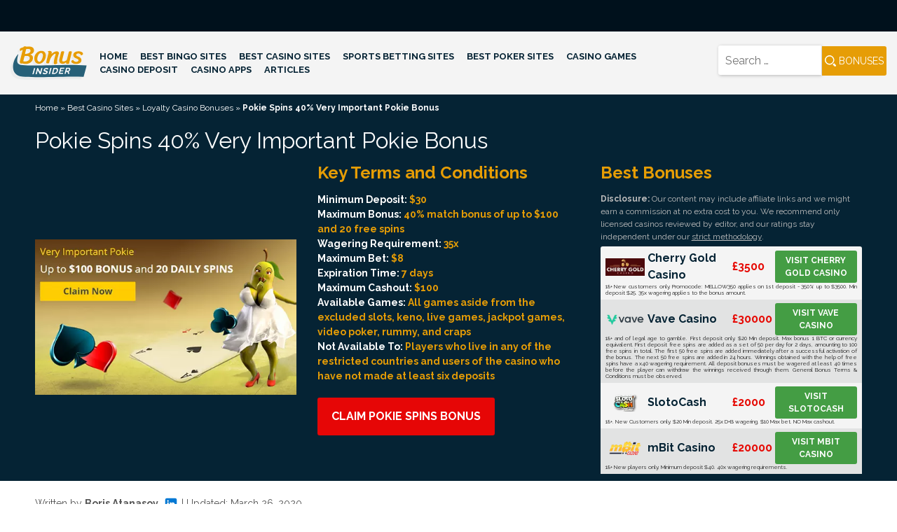

--- FILE ---
content_type: text/html; charset=UTF-8
request_url: https://www.bonusinsider.com/casino/loyalty-bonus/pokie-spins-40-very-important-pokie-bonus/
body_size: 11869
content:
<!doctype html>
<html lang="en-US">
<head>
<meta charset="UTF-8">
<meta name="viewport" content="width=device-width, initial-scale=1">
<link rel="profile" href="https://gmpg.org/xfn/11">
<meta name='robots' content='index, follow, max-image-preview:large, max-snippet:-1, max-video-preview:-1'/>

<title>Get 40% Very Important Pokie Bonus at Pokie Spins Casino</title>
<meta name="description" content="Review and detailed terms and conditions of 40% Very Important Pokie Bonus by Pokie Spins Casino."/>
<link rel="canonical" href="https://www.bonusinsider.com/casino/loyalty-bonus/pokie-spins-40-very-important-pokie-bonus/"/>
<meta property="og:locale" content="en_US"/>
<meta property="og:type" content="article"/>
<meta property="og:title" content="Get 40% Very Important Pokie Bonus at Pokie Spins Casino"/>
<meta property="og:description" content="Review and detailed terms and conditions of 40% Very Important Pokie Bonus by Pokie Spins Casino."/>
<meta property="og:url" content="https://www.bonusinsider.com/casino/loyalty-bonus/pokie-spins-40-very-important-pokie-bonus/"/>
<meta property="og:site_name" content="Bonus Insider"/>
<meta property="article:modified_time" content="2020-03-26T15:39:36+00:00"/>
<meta property="og:image" content="https://www.bonusinsider.com/wp-content/uploads/2020/03/pokie-spins-very-important-pokie-bonus.webp"/>
<meta property="og:image:width" content="496"/>
<meta property="og:image:height" content="294"/>
<meta property="og:image:type" content="image/jpeg"/>
<meta name="twitter:card" content="summary_large_image"/>
<meta name="twitter:label1" content="Est. reading time"/>
<meta name="twitter:data1" content="2 minutes"/>
<script type="application/ld+json" class="yoast-schema-graph">{"@context":"https://schema.org","@graph":[{"@type":"WebPage","@id":"https://www.bonusinsider.com/casino/loyalty-bonus/pokie-spins-40-very-important-pokie-bonus/","url":"https://www.bonusinsider.com/casino/loyalty-bonus/pokie-spins-40-very-important-pokie-bonus/","name":"Get 40% Very Important Pokie Bonus at Pokie Spins Casino","isPartOf":{"@id":"https://www.bonusinsider.com/#website"},"primaryImageOfPage":{"@id":"https://www.bonusinsider.com/casino/loyalty-bonus/pokie-spins-40-very-important-pokie-bonus/#primaryimage"},"image":{"@id":"https://www.bonusinsider.com/casino/loyalty-bonus/pokie-spins-40-very-important-pokie-bonus/#primaryimage"},"thumbnailUrl":"https://www.bonusinsider.com/wp-content/uploads/2020/03/pokie-spins-very-important-pokie-bonus.webp","datePublished":"2020-03-25T15:27:44+00:00","dateModified":"2020-03-26T15:39:36+00:00","description":"Review and detailed terms and conditions of 40% Very Important Pokie Bonus by Pokie Spins Casino.","breadcrumb":{"@id":"https://www.bonusinsider.com/casino/loyalty-bonus/pokie-spins-40-very-important-pokie-bonus/#breadcrumb"},"inLanguage":"en-US","potentialAction":[{"@type":"ReadAction","target":["https://www.bonusinsider.com/casino/loyalty-bonus/pokie-spins-40-very-important-pokie-bonus/"]}]},{"@type":"ImageObject","inLanguage":"en-US","@id":"https://www.bonusinsider.com/casino/loyalty-bonus/pokie-spins-40-very-important-pokie-bonus/#primaryimage","url":"https://www.bonusinsider.com/wp-content/uploads/2020/03/pokie-spins-very-important-pokie-bonus.webp","contentUrl":"https://www.bonusinsider.com/wp-content/uploads/2020/03/pokie-spins-very-important-pokie-bonus.webp","width":496,"height":294,"caption":"pokie spins very important pokie bonus"},{"@type":"BreadcrumbList","@id":"https://www.bonusinsider.com/casino/loyalty-bonus/pokie-spins-40-very-important-pokie-bonus/#breadcrumb","itemListElement":[{"@type":"ListItem","position":1,"name":"Home","item":"https://www.bonusinsider.com/"},{"@type":"ListItem","position":2,"name":"Best Casino Sites","item":"https://www.bonusinsider.com/casino/"},{"@type":"ListItem","position":3,"name":"Loyalty Casino Bonuses","item":"https://www.bonusinsider.com/casino/loyalty-bonus/"},{"@type":"ListItem","position":4,"name":"Pokie Spins 40% Very Important Pokie Bonus"}]},{"@type":"WebSite","@id":"https://www.bonusinsider.com/#website","url":"https://www.bonusinsider.com/","name":"Bonus Insider","description":"","publisher":{"@id":"https://www.bonusinsider.com/#organization"},"potentialAction":[{"@type":"SearchAction","target":{"@type":"EntryPoint","urlTemplate":"https://www.bonusinsider.com/?s={search_term_string}"},"query-input":{"@type":"PropertyValueSpecification","valueRequired":true,"valueName":"search_term_string"}}],"inLanguage":"en-US"},{"@type":"Organization","@id":"https://www.bonusinsider.com/#organization","name":"BonusInsider","url":"https://www.bonusinsider.com/","logo":{"@type":"ImageObject","inLanguage":"en-US","@id":"https://www.bonusinsider.com/#/schema/logo/image/","url":"https://www.bonusinsider.com/wp-content/uploads/2019/10/bonusinsider-com-logo.webp","contentUrl":"https://www.bonusinsider.com/wp-content/uploads/2019/10/bonusinsider-com-logo.webp","width":150,"height":65,"caption":"BonusInsider"},"image":{"@id":"https://www.bonusinsider.com/#/schema/logo/image/"}}]}</script>

<link rel='dns-prefetch' href='//fonts.googleapis.com'/>
<link rel="alternate" type="application/rss+xml" title="Bonus Insider &raquo; Feed" href="https://www.bonusinsider.com/feed/"/>
<link rel="alternate" type="application/rss+xml" title="Bonus Insider &raquo; Comments Feed" href="https://www.bonusinsider.com/comments/feed/"/>
<link rel="alternate" title="oEmbed (JSON)" type="application/json+oembed" href="https://www.bonusinsider.com/wp-json/oembed/1.0/embed?url=https%3A%2F%2Fwww.bonusinsider.com%2Fcasino%2Floyalty-bonus%2Fpokie-spins-40-very-important-pokie-bonus%2F"/>
<link rel="alternate" title="oEmbed (XML)" type="text/xml+oembed" href="https://www.bonusinsider.com/wp-json/oembed/1.0/embed?url=https%3A%2F%2Fwww.bonusinsider.com%2Fcasino%2Floyalty-bonus%2Fpokie-spins-40-very-important-pokie-bonus%2F&#038;format=xml"/>
<style id='classic-theme-styles-inline-css'>.wp-block-button__link{color:#fff;background-color:#32373c;border-radius:9999px;box-shadow:none;text-decoration:none;padding:calc(.667em + 2px) calc(1.333em + 2px);font-size:1.125em}.wp-block-file__button{background:#32373c;color:#fff;text-decoration:none}</style>





<link rel="stylesheet" type="text/css" href="//www.bonusinsider.com/wp-content/cache/wpfc-minified/qabjpe8g/c86z6.css" media="all"/>
<link rel="https://api.w.org/" href="https://www.bonusinsider.com/wp-json/"/><link rel="alternate" title="JSON" type="application/json" href="https://www.bonusinsider.com/wp-json/wp/v2/pages/5766"/><link rel="EditURI" type="application/rsd+xml" title="RSD" href="https://www.bonusinsider.com/xmlrpc.php?rsd"/>
<meta name="generator" content="WordPress 6.9"/>
<link rel='shortlink' href='https://www.bonusinsider.com/?p=5766'/>
<style>.site-title, .site-description{position:absolute;clip:rect(1px, 1px, 1px, 1px);}</style>
<link rel="icon" href="https://www.bonusinsider.com/wp-content/uploads/2019/10/cropped-favicon-bonusinsider-32x32.webp" sizes="32x32"/>
<link rel="icon" href="https://www.bonusinsider.com/wp-content/uploads/2019/10/cropped-favicon-bonusinsider-192x192.webp" sizes="192x192"/>
<link rel="apple-touch-icon" href="https://www.bonusinsider.com/wp-content/uploads/2019/10/cropped-favicon-bonusinsider-180x180.webp"/>
<meta name="msapplication-TileImage" content="https://www.bonusinsider.com/wp-content/uploads/2019/10/cropped-favicon-bonusinsider-270x270.webp"/>
<meta name="google-site-verification" content="g-YCnUCV1IcMiLWKDG9ENrEWv_sU24sWEwDGGhCDFYw"/>
<link rel="preconnect" href="https://www.googletagmanager.com">
<link rel="preconnect" href="https://www.google-analytics.com">

<script data-wpfc-render="false">(function(){let events=["mousemove", "wheel", "scroll", "touchstart", "touchmove"];let fired=false;events.forEach(function(event){window.addEventListener(event, function(){if(fired===false){fired=true;setTimeout(function(){ (function(d,s){var f=d.getElementsByTagName(s)[0];j=d.createElement(s);j.setAttribute('src', 'https://www.googletagmanager.com/gtag/js?id=G-SN26FSH97J');f.parentNode.insertBefore(j,f);})(document,'script'); }, 100);}},{once: true});});})();</script>
<script>window.dataLayer=window.dataLayer||[];
function gtag(){dataLayer.push(arguments);}
gtag('js', new Date());
gtag('config', 'G-SN26FSH97J');</script>


<meta name="yandex-verification" content="d8edd7a10a682b2b"/>
<style id='global-styles-inline-css'>:root{--wp--preset--aspect-ratio--square:1;--wp--preset--aspect-ratio--4-3:4/3;--wp--preset--aspect-ratio--3-4:3/4;--wp--preset--aspect-ratio--3-2:3/2;--wp--preset--aspect-ratio--2-3:2/3;--wp--preset--aspect-ratio--16-9:16/9;--wp--preset--aspect-ratio--9-16:9/16;--wp--preset--color--black:#000000;--wp--preset--color--cyan-bluish-gray:#abb8c3;--wp--preset--color--white:#ffffff;--wp--preset--color--pale-pink:#f78da7;--wp--preset--color--vivid-red:#cf2e2e;--wp--preset--color--luminous-vivid-orange:#ff6900;--wp--preset--color--luminous-vivid-amber:#fcb900;--wp--preset--color--light-green-cyan:#7bdcb5;--wp--preset--color--vivid-green-cyan:#00d084;--wp--preset--color--pale-cyan-blue:#8ed1fc;--wp--preset--color--vivid-cyan-blue:#0693e3;--wp--preset--color--vivid-purple:#9b51e0;--wp--preset--gradient--vivid-cyan-blue-to-vivid-purple:linear-gradient(135deg,rgb(6,147,227) 0%,rgb(155,81,224) 100%);--wp--preset--gradient--light-green-cyan-to-vivid-green-cyan:linear-gradient(135deg,rgb(122,220,180) 0%,rgb(0,208,130) 100%);--wp--preset--gradient--luminous-vivid-amber-to-luminous-vivid-orange:linear-gradient(135deg,rgb(252,185,0) 0%,rgb(255,105,0) 100%);--wp--preset--gradient--luminous-vivid-orange-to-vivid-red:linear-gradient(135deg,rgb(255,105,0) 0%,rgb(207,46,46) 100%);--wp--preset--gradient--very-light-gray-to-cyan-bluish-gray:linear-gradient(135deg,rgb(238,238,238) 0%,rgb(169,184,195) 100%);--wp--preset--gradient--cool-to-warm-spectrum:linear-gradient(135deg,rgb(74,234,220) 0%,rgb(151,120,209) 20%,rgb(207,42,186) 40%,rgb(238,44,130) 60%,rgb(251,105,98) 80%,rgb(254,248,76) 100%);--wp--preset--gradient--blush-light-purple:linear-gradient(135deg,rgb(255,206,236) 0%,rgb(152,150,240) 100%);--wp--preset--gradient--blush-bordeaux:linear-gradient(135deg,rgb(254,205,165) 0%,rgb(254,45,45) 50%,rgb(107,0,62) 100%);--wp--preset--gradient--luminous-dusk:linear-gradient(135deg,rgb(255,203,112) 0%,rgb(199,81,192) 50%,rgb(65,88,208) 100%);--wp--preset--gradient--pale-ocean:linear-gradient(135deg,rgb(255,245,203) 0%,rgb(182,227,212) 50%,rgb(51,167,181) 100%);--wp--preset--gradient--electric-grass:linear-gradient(135deg,rgb(202,248,128) 0%,rgb(113,206,126) 100%);--wp--preset--gradient--midnight:linear-gradient(135deg,rgb(2,3,129) 0%,rgb(40,116,252) 100%);--wp--preset--font-size--small:13px;--wp--preset--font-size--medium:20px;--wp--preset--font-size--large:36px;--wp--preset--font-size--x-large:42px;--wp--preset--spacing--20:0.44rem;--wp--preset--spacing--30:0.67rem;--wp--preset--spacing--40:1rem;--wp--preset--spacing--50:1.5rem;--wp--preset--spacing--60:2.25rem;--wp--preset--spacing--70:3.38rem;--wp--preset--spacing--80:5.06rem;--wp--preset--shadow--natural:6px 6px 9px rgba(0, 0, 0, 0.2);--wp--preset--shadow--deep:12px 12px 50px rgba(0, 0, 0, 0.4);--wp--preset--shadow--sharp:6px 6px 0px rgba(0, 0, 0, 0.2);--wp--preset--shadow--outlined:6px 6px 0px -3px rgb(255, 255, 255), 6px 6px rgb(0, 0, 0);--wp--preset--shadow--crisp:6px 6px 0px rgb(0, 0, 0);}:where(.is-layout-flex){gap:0.5em;}:where(.is-layout-grid){gap:0.5em;}body .is-layout-flex{display:flex;}.is-layout-flex{flex-wrap:wrap;align-items:center;}.is-layout-flex > :is(*, div){margin:0;}body .is-layout-grid{display:grid;}.is-layout-grid > :is(*, div){margin:0;}:where(.wp-block-columns.is-layout-flex){gap:2em;}:where(.wp-block-columns.is-layout-grid){gap:2em;}:where(.wp-block-post-template.is-layout-flex){gap:1.25em;}:where(.wp-block-post-template.is-layout-grid){gap:1.25em;}.has-black-color{color:var(--wp--preset--color--black) !important;}.has-cyan-bluish-gray-color{color:var(--wp--preset--color--cyan-bluish-gray) !important;}.has-white-color{color:var(--wp--preset--color--white) !important;}.has-pale-pink-color{color:var(--wp--preset--color--pale-pink) !important;}.has-vivid-red-color{color:var(--wp--preset--color--vivid-red) !important;}.has-luminous-vivid-orange-color{color:var(--wp--preset--color--luminous-vivid-orange) !important;}.has-luminous-vivid-amber-color{color:var(--wp--preset--color--luminous-vivid-amber) !important;}.has-light-green-cyan-color{color:var(--wp--preset--color--light-green-cyan) !important;}.has-vivid-green-cyan-color{color:var(--wp--preset--color--vivid-green-cyan) !important;}.has-pale-cyan-blue-color{color:var(--wp--preset--color--pale-cyan-blue) !important;}.has-vivid-cyan-blue-color{color:var(--wp--preset--color--vivid-cyan-blue) !important;}.has-vivid-purple-color{color:var(--wp--preset--color--vivid-purple) !important;}.has-black-background-color{background-color:var(--wp--preset--color--black) !important;}.has-cyan-bluish-gray-background-color{background-color:var(--wp--preset--color--cyan-bluish-gray) !important;}.has-white-background-color{background-color:var(--wp--preset--color--white) !important;}.has-pale-pink-background-color{background-color:var(--wp--preset--color--pale-pink) !important;}.has-vivid-red-background-color{background-color:var(--wp--preset--color--vivid-red) !important;}.has-luminous-vivid-orange-background-color{background-color:var(--wp--preset--color--luminous-vivid-orange) !important;}.has-luminous-vivid-amber-background-color{background-color:var(--wp--preset--color--luminous-vivid-amber) !important;}.has-light-green-cyan-background-color{background-color:var(--wp--preset--color--light-green-cyan) !important;}.has-vivid-green-cyan-background-color{background-color:var(--wp--preset--color--vivid-green-cyan) !important;}.has-pale-cyan-blue-background-color{background-color:var(--wp--preset--color--pale-cyan-blue) !important;}.has-vivid-cyan-blue-background-color{background-color:var(--wp--preset--color--vivid-cyan-blue) !important;}.has-vivid-purple-background-color{background-color:var(--wp--preset--color--vivid-purple) !important;}.has-black-border-color{border-color:var(--wp--preset--color--black) !important;}.has-cyan-bluish-gray-border-color{border-color:var(--wp--preset--color--cyan-bluish-gray) !important;}.has-white-border-color{border-color:var(--wp--preset--color--white) !important;}.has-pale-pink-border-color{border-color:var(--wp--preset--color--pale-pink) !important;}.has-vivid-red-border-color{border-color:var(--wp--preset--color--vivid-red) !important;}.has-luminous-vivid-orange-border-color{border-color:var(--wp--preset--color--luminous-vivid-orange) !important;}.has-luminous-vivid-amber-border-color{border-color:var(--wp--preset--color--luminous-vivid-amber) !important;}.has-light-green-cyan-border-color{border-color:var(--wp--preset--color--light-green-cyan) !important;}.has-vivid-green-cyan-border-color{border-color:var(--wp--preset--color--vivid-green-cyan) !important;}.has-pale-cyan-blue-border-color{border-color:var(--wp--preset--color--pale-cyan-blue) !important;}.has-vivid-cyan-blue-border-color{border-color:var(--wp--preset--color--vivid-cyan-blue) !important;}.has-vivid-purple-border-color{border-color:var(--wp--preset--color--vivid-purple) !important;}.has-vivid-cyan-blue-to-vivid-purple-gradient-background{background:var(--wp--preset--gradient--vivid-cyan-blue-to-vivid-purple) !important;}.has-light-green-cyan-to-vivid-green-cyan-gradient-background{background:var(--wp--preset--gradient--light-green-cyan-to-vivid-green-cyan) !important;}.has-luminous-vivid-amber-to-luminous-vivid-orange-gradient-background{background:var(--wp--preset--gradient--luminous-vivid-amber-to-luminous-vivid-orange) !important;}.has-luminous-vivid-orange-to-vivid-red-gradient-background{background:var(--wp--preset--gradient--luminous-vivid-orange-to-vivid-red) !important;}.has-very-light-gray-to-cyan-bluish-gray-gradient-background{background:var(--wp--preset--gradient--very-light-gray-to-cyan-bluish-gray) !important;}.has-cool-to-warm-spectrum-gradient-background{background:var(--wp--preset--gradient--cool-to-warm-spectrum) !important;}.has-blush-light-purple-gradient-background{background:var(--wp--preset--gradient--blush-light-purple) !important;}.has-blush-bordeaux-gradient-background{background:var(--wp--preset--gradient--blush-bordeaux) !important;}.has-luminous-dusk-gradient-background{background:var(--wp--preset--gradient--luminous-dusk) !important;}.has-pale-ocean-gradient-background{background:var(--wp--preset--gradient--pale-ocean) !important;}.has-electric-grass-gradient-background{background:var(--wp--preset--gradient--electric-grass) !important;}.has-midnight-gradient-background{background:var(--wp--preset--gradient--midnight) !important;}.has-small-font-size{font-size:var(--wp--preset--font-size--small) !important;}.has-medium-font-size{font-size:var(--wp--preset--font-size--medium) !important;}.has-large-font-size{font-size:var(--wp--preset--font-size--large) !important;}.has-x-large-font-size{font-size:var(--wp--preset--font-size--x-large) !important;}</style>
<script data-wpfc-render="false">var Wpfcll={s:[],osl:0,scroll:false,i:function(){Wpfcll.ss();window.addEventListener('load',function(){let observer=new MutationObserver(mutationRecords=>{Wpfcll.osl=Wpfcll.s.length;Wpfcll.ss();if(Wpfcll.s.length > Wpfcll.osl){Wpfcll.ls(false);}});observer.observe(document.getElementsByTagName("html")[0],{childList:true,attributes:true,subtree:true,attributeFilter:["src"],attributeOldValue:false,characterDataOldValue:false});Wpfcll.ls(true);});window.addEventListener('scroll',function(){Wpfcll.scroll=true;Wpfcll.ls(false);});window.addEventListener('resize',function(){Wpfcll.scroll=true;Wpfcll.ls(false);});window.addEventListener('click',function(){Wpfcll.scroll=true;Wpfcll.ls(false);});},c:function(e,pageload){var w=document.documentElement.clientHeight || body.clientHeight;var n=0;if(pageload){n=0;}else{n=(w > 800) ? 800:200;n=Wpfcll.scroll ? 800:n;}var er=e.getBoundingClientRect();var t=0;var p=e.parentNode ? e.parentNode:false;if(typeof p.getBoundingClientRect=="undefined"){var pr=false;}else{var pr=p.getBoundingClientRect();}if(er.x==0 && er.y==0){for(var i=0;i < 10;i++){if(p){if(pr.x==0 && pr.y==0){if(p.parentNode){p=p.parentNode;}if(typeof p.getBoundingClientRect=="undefined"){pr=false;}else{pr=p.getBoundingClientRect();}}else{t=pr.top;break;}}};}else{t=er.top;}if(w - t+n > 0){return true;}return false;},r:function(e,pageload){var s=this;var oc,ot;try{oc=e.getAttribute("data-wpfc-original-src");ot=e.getAttribute("data-wpfc-original-srcset");originalsizes=e.getAttribute("data-wpfc-original-sizes");if(s.c(e,pageload)){if(oc || ot){if(e.tagName=="DIV" || e.tagName=="A" || e.tagName=="SPAN"){e.style.backgroundImage="url("+oc+")";e.removeAttribute("data-wpfc-original-src");e.removeAttribute("data-wpfc-original-srcset");e.removeAttribute("onload");}else{if(oc){e.setAttribute('src',oc);}if(ot){e.setAttribute('srcset',ot);}if(originalsizes){e.setAttribute('sizes',originalsizes);}if(e.getAttribute("alt") && e.getAttribute("alt")=="blank"){e.removeAttribute("alt");}e.removeAttribute("data-wpfc-original-src");e.removeAttribute("data-wpfc-original-srcset");e.removeAttribute("data-wpfc-original-sizes");e.removeAttribute("onload");if(e.tagName=="IFRAME"){var y="https://www.youtube.com/embed/";if(navigator.userAgent.match(/\sEdge?\/\d/i)){e.setAttribute('src',e.getAttribute("src").replace(/.+\/templates\/youtube\.html\#/,y));}e.onload=function(){if(typeof window.jQuery !="undefined"){if(jQuery.fn.fitVids){jQuery(e).parent().fitVids({customSelector:"iframe[src]"});}}var s=e.getAttribute("src").match(/templates\/youtube\.html\#(.+)/);if(s){try{var i=e.contentDocument || e.contentWindow;if(i.location.href=="about:blank"){e.setAttribute('src',y+s[1]);}}catch(err){e.setAttribute('src',y+s[1]);}}}}}}else{if(e.tagName=="NOSCRIPT"){if(typeof window.jQuery !="undefined"){if(jQuery(e).attr("data-type")=="wpfc"){e.removeAttribute("data-type");jQuery(e).after(jQuery(e).text());}}}}}}catch(error){console.log(error);console.log("==>",e);}},ss:function(){var i=Array.prototype.slice.call(document.getElementsByTagName("img"));var f=Array.prototype.slice.call(document.getElementsByTagName("iframe"));var d=Array.prototype.slice.call(document.getElementsByTagName("div"));var a=Array.prototype.slice.call(document.getElementsByTagName("a"));var s=Array.prototype.slice.call(document.getElementsByTagName("span"));var n=Array.prototype.slice.call(document.getElementsByTagName("noscript"));this.s=i.concat(f).concat(d).concat(a).concat(s).concat(n);},ls:function(pageload){var s=this;[].forEach.call(s.s,function(e,index){s.r(e,pageload);});}};document.addEventListener('DOMContentLoaded',function(){wpfci();});function wpfci(){Wpfcll.i();}</script>
</head>
<body data-rsssl=1 class="wp-singular page-template page-template-template-bonus-page page-template-template-bonus-page-php page page-id-5766 page-child parent-pageid-104 wp-custom-logo wp-theme-bonusinsider">
<div id="page" class="site">
<a class="skip-link screen-reader-text" href="#content">Skip to content</a>
<header id="masthead" class="site-header">
<div class="container-fluid">
<div class="row header-content">
<div class="col-12 push-md-5 push-xl-9 col-md-7 col-xl-3 search flex-content"><form role="search" method="get" class="search-form" action="https://www.bonusinsider.com/"> <label> <span class="screen-reader-text">Search for:</span> <input type="search" class="search-field" placeholder="Search &hellip;" value="" name="s" /> </label> <input type="submit" class="search-submit" value="Bonuses" /> </form></div><div class="col-12 pull-md-7 pull-xl-3 col-md-5 col-xl-9 flex-content">
<div class="site-branding"> <a href="https://www.bonusinsider.com/" class="custom-logo-link" rel="home"><img src="https://www.bonusinsider.com/wp-content/uploads/2019/10/bonusinsider-logo.svg" class="custom-logo" alt="Bonus Insider" decoding="async"/></a> <p class="site-title"><a href="https://www.bonusinsider.com/" rel="home">Bonus Insider</a></p></div><nav id="site-navigation" class="main-navigation">
<button class="menu-toggle" aria-controls="primary-menu" aria-expanded="false"><div class="menu-mobile"><span></span></div></button>
<div class="menu-main-menu-container"><ul id="primary-menu" class="menu"><li id="menu-item-774" class="menu-item menu-item-type-post_type menu-item-object-page menu-item-home menu-item-774"><a href="https://www.bonusinsider.com/">Home</a></li> <li id="menu-item-775" class="menu-item menu-item-type-post_type menu-item-object-page menu-item-has-children menu-item-775"><a href="https://www.bonusinsider.com/bingo/">Best Bingo Sites</a> <ul class="sub-menu"> <li id="menu-item-3258" class="menu-item menu-item-type-post_type menu-item-object-page menu-item-3258"><a href="https://www.bonusinsider.com/bingo/cashback-bonus/">Cashback Bingo Bonus</a></li> <li id="menu-item-3252" class="menu-item menu-item-type-post_type menu-item-object-page menu-item-3252"><a href="https://www.bonusinsider.com/bingo/deposit-bonus/">Deposit Bingo Bonuses</a></li> <li id="menu-item-3250" class="menu-item menu-item-type-post_type menu-item-object-page menu-item-3250"><a href="https://www.bonusinsider.com/bingo/loyalty-bonus/">Loyalty Bingo Bonuses</a></li> <li id="menu-item-3245" class="menu-item menu-item-type-post_type menu-item-object-page menu-item-3245"><a href="https://www.bonusinsider.com/bingo/no-deposit-bonus/">No Deposit Bingo Bonuses</a></li> </ul> </li> <li id="menu-item-776" class="menu-item menu-item-type-post_type menu-item-object-page current-page-ancestor menu-item-has-children menu-item-776"><a href="https://www.bonusinsider.com/casino/">Best Casino Sites</a> <ul class="sub-menu"> <li id="menu-item-3257" class="menu-item menu-item-type-post_type menu-item-object-page menu-item-3257"><a href="https://www.bonusinsider.com/casino/cashback-bonus/">Cashback Casino Bonuses</a></li> <li id="menu-item-3251" class="menu-item menu-item-type-post_type menu-item-object-page menu-item-3251"><a href="https://www.bonusinsider.com/casino/deposit-bonus/">Casino Deposit Bonuses</a></li> <li id="menu-item-3262" class="menu-item menu-item-type-post_type menu-item-object-page menu-item-3262"><a href="https://www.bonusinsider.com/casino/free-spins-bonus/">Free Spins Casino Bonus</a></li> <li id="menu-item-3248" class="menu-item menu-item-type-post_type menu-item-object-page current-page-ancestor menu-item-3248"><a href="https://www.bonusinsider.com/casino/loyalty-bonus/">Loyalty Casino Bonuses</a></li> <li id="menu-item-3246" class="menu-item menu-item-type-post_type menu-item-object-page menu-item-3246"><a href="https://www.bonusinsider.com/casino/no-deposit-bonus/">No Deposit Casino Bonuses</a></li> <li id="menu-item-11354" class="menu-item menu-item-type-post_type menu-item-object-page menu-item-11354"><a href="https://www.bonusinsider.com/casino-bonuses-by-country/">By Country</a></li> </ul> </li> <li id="menu-item-778" class="menu-item menu-item-type-post_type menu-item-object-page menu-item-has-children menu-item-778"><a href="https://www.bonusinsider.com/sports-betting/">Sports Betting Sites</a> <ul class="sub-menu"> <li id="menu-item-3259" class="menu-item menu-item-type-post_type menu-item-object-page menu-item-3259"><a href="https://www.bonusinsider.com/sports-betting/cashback-bonus/">Cashback Sports Betting Bonuses</a></li> <li id="menu-item-3255" class="menu-item menu-item-type-post_type menu-item-object-page menu-item-3255"><a href="https://www.bonusinsider.com/sports-betting/deposit-bonus/">Sports Betting Deposit Bonuses</a></li> <li id="menu-item-3256" class="menu-item menu-item-type-post_type menu-item-object-page menu-item-3256"><a href="https://www.bonusinsider.com/sports-betting/free-bet-bonus/">Free Bet Sports Bonuses</a></li> <li id="menu-item-3249" class="menu-item menu-item-type-post_type menu-item-object-page menu-item-3249"><a href="https://www.bonusinsider.com/sports-betting/loyalty-bonus/">Loyalty Sports Betting Bonuses</a></li> <li id="menu-item-11674" class="menu-item menu-item-type-post_type menu-item-object-page menu-item-11674"><a href="https://www.bonusinsider.com/sports-betting-bonuses-by-country/">By Country</a></li> </ul> </li> <li id="menu-item-777" class="menu-item menu-item-type-post_type menu-item-object-page menu-item-has-children menu-item-777"><a href="https://www.bonusinsider.com/poker/">Best Poker Sites</a> <ul class="sub-menu"> <li id="menu-item-3253" class="menu-item menu-item-type-post_type menu-item-object-page menu-item-3253"><a href="https://www.bonusinsider.com/poker/deposit-bonus/">Poker Deposit Bonuses</a></li> <li id="menu-item-3254" class="menu-item menu-item-type-post_type menu-item-object-page menu-item-3254"><a href="https://www.bonusinsider.com/poker/free-tournaments/">Free Poker Tournaments</a></li> <li id="menu-item-3247" class="menu-item menu-item-type-post_type menu-item-object-page menu-item-3247"><a href="https://www.bonusinsider.com/poker/loyalty-bonus/">Loyalty Poker Bonuses</a></li> <li id="menu-item-3242" class="menu-item menu-item-type-post_type menu-item-object-page menu-item-3242"><a href="https://www.bonusinsider.com/poker/no-deposit-bonus/">No Deposit Poker Bonuses</a></li> <li id="menu-item-3244" class="menu-item menu-item-type-post_type menu-item-object-page menu-item-3244"><a href="https://www.bonusinsider.com/poker/rakeback-bonus/">Rakeback Poker Bonuses</a></li> </ul> </li> <li id="menu-item-3203" class="menu-item menu-item-type-custom menu-item-object-custom menu-item-has-children menu-item-3203"><a href="#">Casino Games</a> <ul class="sub-menu"> <li id="menu-item-3197" class="menu-item menu-item-type-post_type menu-item-object-page menu-item-3197"><a href="https://www.bonusinsider.com/slots/">Slots: All About Playing Slots</a></li> <li id="menu-item-3221" class="menu-item menu-item-type-post_type menu-item-object-page menu-item-3221"><a href="https://www.bonusinsider.com/roulette/">Roulettе</a></li> <li id="menu-item-3200" class="menu-item menu-item-type-post_type menu-item-object-page menu-item-3200"><a href="https://www.bonusinsider.com/blackjack/">Blackjack</a></li> <li id="menu-item-3220" class="menu-item menu-item-type-post_type menu-item-object-page menu-item-3220"><a href="https://www.bonusinsider.com/video-poker/">Video Poker</a></li> <li id="menu-item-3199" class="menu-item menu-item-type-post_type menu-item-object-page menu-item-3199"><a href="https://www.bonusinsider.com/craps/">Craps</a></li> <li id="menu-item-3202" class="menu-item menu-item-type-post_type menu-item-object-page menu-item-3202"><a href="https://www.bonusinsider.com/baccarat/">Baccarat</a></li> <li id="menu-item-3198" class="menu-item menu-item-type-post_type menu-item-object-page menu-item-3198"><a href="https://www.bonusinsider.com/live-dealer-casino/">Live Dealers</a></li> </ul> </li> <li id="menu-item-3848" class="menu-item menu-item-type-post_type menu-item-object-page menu-item-3848"><a href="https://www.bonusinsider.com/casino-deposit/">Casino Deposit</a></li> <li id="menu-item-9616" class="menu-item menu-item-type-post_type menu-item-object-page menu-item-9616"><a href="https://www.bonusinsider.com/casino-apps/">Casino Apps</a></li> <li id="menu-item-13242" class="menu-item menu-item-type-post_type menu-item-object-page menu-item-13242"><a href="https://www.bonusinsider.com/articles/">Articles</a></li> </ul></div></nav></div></div></div></header>
<div id="content" class="site-content">
<header class="entry-header box-bonus-title">
<div id="breadcrumbs"><span><span><a href="https://www.bonusinsider.com/">Home</a></span> » <span><a href="https://www.bonusinsider.com/casino/">Best Casino Sites</a></span> » <span><a href="https://www.bonusinsider.com/casino/loyalty-bonus/">Loyalty Casino Bonuses</a></span> » <span class="breadcrumb_last" aria-current="page"><strong>Pokie Spins 40% Very Important Pokie Bonus</strong></span></span></div><h1 class="entry-title">Pokie Spins 40% Very Important Pokie Bonus</h1>			</header>
<div class="box-bonus">
<div class="row">
<div class="col-lg-6 col-xl-4 flex-center box-bonus-img"> <a href="/out/pokie-spins-casino?au=99&#038;bp=1" target="_blank" rel="nofollow"> <img src="https://www.bonusinsider.com/wp-content/uploads/2020/03/pokie-spins-very-important-pokie-bonus.webp" alt="pokie spins very important pokie bonus" width="496" height="294" class="box-bonus-screenshot"/></a></div><div class="col-lg-6 col-xl-4"> <span class="box-bonus-heading">Key Terms and Conditions</span> <ul class="box-bonus-features"> <li>Minimum Deposit: <span>$30</span></li><li>Maximum Bonus: <span>40% match bonus of up to $100 and 20 free spins</span></li><li>Wagering Requirement: <span>35x</span></li><li>Maximum Bet: <span>$8</span></li><li>Expiration Time: <span>7 days</span></li><li>Maximum Cashout: <span>$100</span></li><li>Available Games: <span>All games aside from the excluded slots, keno, live games, jackpot games, video poker, rummy, and craps</span></li><li>Not Available To: <span>Players who live in any of the restricted countries and users of the casino who have not made at least six deposits</span></li> </ul> <a href="/out/pokie-spins-casino?au=99&#038;bp=1" target="_blank" rel="nofollow" class="visit-btn">Claim Pokie Spins Bonus</a></div><div class="col-xl-4">
<div id="affmo_au_KnhWhTVFVMjdh4jriW9p" class="affmo_au loading"></div></div></div></div><div id="primary" class="content-area pad-50">
<main id="main" class="site-main">
<article id="post-5766" class="post-5766 page type-page status-publish has-post-thumbnail hentry">
<div class="entry-content">
<div class="author-line">Written by <span class="author">Boris Atanasov<div class="author-sub-box"><div class="author-name"><a href="https://www.bonusinsider.com/authors/boris-atanasov/">Boris Atanasov</a></div><div class="author-bio">With more than 4+ years of experience in the iGaming industry, Boris Atanasov writes exciting content about slots, video poker, roulette and blackjack.</div></div></span>,  <a rel="nofollow" target="_blank" href="https://www.linkedin.com/in/borislav-atanasov-8614aa1ba/?originalSubdomain=bg"><img class="social-icon" src="https://www.bonusinsider.com/wp-content/themes/bonusinsider/images/icon-linkedin.svg" data-no-lazy="1"></a> <span class="sep">|</span> Updated: <time class="entry-date" datetime="2020-03-26T15:39:36+00:00">March 26, 2020</time></div><p>What turns Pokie Spins into a stellar online gambling destination is that the operator spares no effort to ensure an <strong>enthralling experience to all its customers</strong>. Judging from the special deals on show, the operator is also unsparing when it comes to the boons virtual players will be offered. </p>
<p>So as to add even more value to the experience of players, the gaming operator has added the Very Important Pokie bonus to the list of the available promotional offers. It is certainly worthy of attention due to the fact that it <strong>awards up to $100 in bonus funds</strong>, together with 20 free spins every day.</p>
<h2>Very Important Pokie Terms and Conditions</h2>
<p><img onload="Wpfcll.r(this,true);" src="https://www.bonusinsider.com/wp-content/plugins/wp-fastest-cache-premium/pro/images/blank.gif" decoding="async" data-wpfc-original-src="https://www.bonusinsider.com/wp-content/uploads/2020/03/bonus-terms.svg" alt="Full Bonus Terms and Conditions" class="alignleft size-full wp-image-5703" width="200" height="200"/>Besides the bonus that is available upon registration, users of Pokie Spin can also take advantage of the Very Important Pokie, which is a bonus that is obtainable by players who have conducted a <strong>minimum of six payments</strong>. </p>
<p>All eligible customers of the online casino can be included in the Very Important Pokie throughout the whole week. Thus, every day of the week, virtual players will be offered the chance to turn to their good account a <strong>40% match bonus of up to $100 and 20 free spins</strong>. There is no denying that the gaming operator has covered all the bases in order to guarantee the happiness of all patrons of the casino because the free spins will be available on a different game every week. </p>
<p>Claiming the Very Important Pokie along with any of the other bonuses is ill-advised due to the fact that in this way, players will violate the bonus policy of the casino. If you fulfill this requirement, you just need to top up your account with <strong>a minimum of $30</strong> and to select the offer. </p>
<h3>Wagering Requirement</h3>
<p><img onload="Wpfcll.r(this,true);" src="https://www.bonusinsider.com/wp-content/plugins/wp-fastest-cache-premium/pro/images/blank.gif" decoding="async" data-wpfc-original-src="https://www.bonusinsider.com/wp-content/uploads/2020/03/wagering-requirements.svg" alt="Wagering Requirement" class="alignleft size-full wp-image-5705" width="200" height="200"/>Once the bonus amount and the free spins are transferred to the balance of virtual players, they will need to take up with the fulfillment of <strong>the rollover requirements that stand at 35x</strong>. Please take into consideration the fact that both, the free spins and bonus funds are tied with 35x, turnover requirements. </p>
<p><strong>Slots weight with 100% towards the completion of the wagering requirements</strong>, which is not the case with craps, keno, video poker, jackpot games, rummy, and live-dealer games because stakes on such games do not count towards the bonus play. The table games that are featured at Pokie Spins weight with 10%. </p>
<p>Please make sure that by the time you will redeem the promotion, you will not have a pending cashout request due to the fact that this will mean that you will be left out of participation in the bonus. </p>
<p>While taking part in the Very Important Pokie or any of the other bonuses showcased at the casino, players will be allowed to go for a withdrawal by contacting the help desk. Still, going for this option will mean that players will have all their winnings, together with the bonus funds they have forfeited.</p>
<h3 style="margin-top: 20px;" class="hpCategoryTitle">Related Bonuses</h3>
<div class="row">
<article id="post-5763" class="col-6 col-sm-4 col-md-3 post-5766 page type-page status-publish has-post-thumbnail hentry">
<div class="bonus-item">
<a href="https://www.bonusinsider.com/casino/loyalty-bonus/pokie-spins-125-high-roller-club-bonus/" class="title">Pokie Spins 125% High-roller Club Bonus</a>
<a href="https://www.bonusinsider.com/casino/loyalty-bonus/pokie-spins-125-high-roller-club-bonus/"><img alt="blank" onload="Wpfcll.r(this,true);" src="https://www.bonusinsider.com/wp-content/plugins/wp-fastest-cache-premium/pro/images/blank.gif" data-wpfc-original-src="https://www.bonusinsider.com/wp-content/uploads/2020/03/pokie-spins-high-roller-club.webp"/></a>
<div class="description">Pokie Spins welcomes gambling enthusiasts with different styles of play and budgets, and endeavors to live up to their e...</div><a href="https://www.bonusinsider.com/casino/loyalty-bonus/pokie-spins-125-high-roller-club-bonus/" class="btn btn-success read-more">Read more</a></div></article>
<article id="post-5757" class="col-6 col-sm-4 col-md-3 post-5766 page type-page status-publish has-post-thumbnail hentry">
<div class="bonus-item">
<a href="https://www.bonusinsider.com/casino/loyalty-bonus/roo-casino-loyalty-program/" class="title">Roo Casino Loyalty Program</a>
<a href="https://www.bonusinsider.com/casino/loyalty-bonus/roo-casino-loyalty-program/"><img alt="blank" onload="Wpfcll.r(this,true);" src="https://www.bonusinsider.com/wp-content/plugins/wp-fastest-cache-premium/pro/images/blank.gif" data-wpfc-original-src="https://www.bonusinsider.com/wp-content/uploads/2020/03/roo-casino-vip-club.webp"/></a>
<div class="description">Roo Casino is always a great option for Australian casino enthusiasts. Despite being out only for a short few years, thi...</div><a href="https://www.bonusinsider.com/casino/loyalty-bonus/roo-casino-loyalty-program/" class="btn btn-success read-more">Read more</a></div></article>
<article id="post-5718" class="col-6 col-sm-4 col-md-3 post-5766 page type-page status-publish has-post-thumbnail hentry">
<div class="bonus-item">
<a href="https://www.bonusinsider.com/casino/loyalty-bonus/roo-casino-10-and-10-free-spins-twice-the-nice-bonus/" class="title">Roo Casino 10% and 10 Free Spins Twice the Nice Bonus</a>
<a href="https://www.bonusinsider.com/casino/loyalty-bonus/roo-casino-10-and-10-free-spins-twice-the-nice-bonus/"><img alt="blank" onload="Wpfcll.r(this,true);" src="https://www.bonusinsider.com/wp-content/plugins/wp-fastest-cache-premium/pro/images/blank.gif" data-wpfc-original-src="https://www.bonusinsider.com/wp-content/uploads/2020/03/roo-casino-twice-the-nice-bonus.webp"/></a>
<div class="description">Roo Casino certainly stands out from other Australian online casinos with its sheer dedication to players. With a fun an...</div><a href="https://www.bonusinsider.com/casino/loyalty-bonus/roo-casino-10-and-10-free-spins-twice-the-nice-bonus/" class="btn btn-success read-more">Read more</a></div></article>
<article id="post-5715" class="col-6 col-sm-4 col-md-3 post-5766 page type-page status-publish has-post-thumbnail hentry">
<div class="bonus-item">
<a href="https://www.bonusinsider.com/casino/loyalty-bonus/roo-casino-35-the-nifty-bonus/" class="title">Roo Casino 35% The Nifty Bonus</a>
<a href="https://www.bonusinsider.com/casino/loyalty-bonus/roo-casino-35-the-nifty-bonus/"><img alt="blank" onload="Wpfcll.r(this,true);" src="https://www.bonusinsider.com/wp-content/plugins/wp-fastest-cache-premium/pro/images/blank.gif" data-wpfc-original-src="https://www.bonusinsider.com/wp-content/uploads/2020/03/roo-casino-the-nifty-bonus.webp"/></a>
<div class="description">Roo Casino stands among the best online casinos available to Australian gambling enthusiasts. Featuring the country’s ...</div><a href="https://www.bonusinsider.com/casino/loyalty-bonus/roo-casino-35-the-nifty-bonus/" class="btn btn-success read-more">Read more</a></div></article></div></div></article>
<div class="wh-widget blue mb-3 text-justify section-extra-info"> <a href="/">BonusInsider</a> is a leading informational website that provides reviews of the latest <a href="/casino/">casino</a>, <a href="/sports-betting/">sports betting</a>, and <a href="/bingo/">bingo</a> bonuses. We also list guides on how to play some of the most popular casino games including <a href="/roulette/">roulette</a>, <a href="/slots/">slots</a>, <a href="/blackjack/">blackjack</a>, <a href="/video-poker/">video poker</a>, <a href="/live-dealer-casino/">live dealers</a>.</div></main></div></div><div id="affmo_au_v8nBkig2HvYu5g6tGaj1" class="affmo_au loading"></div><footer id="colophon" class="site-footer">
<section id="text-3" class="widget widget_text">			<div class="textwidget"><p>BonusInsider.com was founded in 2015 and is focused on providing players around the world with  reviews of the latest casino, bingo, poker and sports betting bonuses. We operate independently and we are not controlled by any casino or gambling operator. Here you will find all the information required to choose the online casino that suits you best. As well as up-to-date reports on promotional incentives available to players, we also provide detailed guides on popular casino games.</p> <p>The team of writers and researchers at Bonus Insider is made of a network of industry specialists and experienced casino enthusiasts. Our aim is to put in all the back work and gather all the little bits of information that are floating around the web to present a well-structured and easy-to-process source to help consumers choose the perfect online casino.</p> <p>Apart from giving extremely detailed guides to different types of bonuses and the casinos you can find them in, we also took it upon ourselves to supply reliable handbook to depositing at casinos. You will find payment methods described and explained in-depth, and we have provided a trusty tool to help you find casinos via the payment method.</p> <p>Another area we cover on our website is the works of random games, volatility in slots, and guides to improving your overall gaming skills. Readers at Bonus Insider can be sure they will be in the know with our unbiased and reliable information.</p></div></section><section id="nav_menu-2" class="widget widget_nav_menu"><div class="menu-footer-menu-container"><ul id="menu-footer-menu" class="menu"><li id="menu-item-5297" class="menu-item menu-item-type-post_type menu-item-object-page menu-item-5297"><a href="https://www.bonusinsider.com/slots/">Slots: All About Playing Slots</a></li> <li id="menu-item-5299" class="menu-item menu-item-type-post_type menu-item-object-page menu-item-5299"><a href="https://www.bonusinsider.com/blackjack/">Blackjack</a></li> <li id="menu-item-5296" class="menu-item menu-item-type-post_type menu-item-object-page menu-item-5296"><a href="https://www.bonusinsider.com/roulette/">Roulette</a></li> <li id="menu-item-5298" class="menu-item menu-item-type-post_type menu-item-object-page menu-item-5298"><a href="https://www.bonusinsider.com/video-poker/">Video Poker</a></li> <li id="menu-item-5295" class="menu-item menu-item-type-post_type menu-item-object-page menu-item-5295"><a href="https://www.bonusinsider.com/live-dealer-casino/">Live Dealers</a></li> <li id="menu-item-11000" class="menu-item menu-item-type-post_type menu-item-object-page menu-item-11000"><a href="https://www.bonusinsider.com/software/">Software Providers</a></li> </ul></div></section><section id="text-4" class="widget widget_text">			<div class="textwidget"><p style="text-align: right;"><a style="color: #fff;" href="/casino-tourism-destinations-and-development-centres/">Casino Destinations</a> | <a style="color: #fff;" href="/about-us/">About us</a> | <a style="color: #fff;" href="/ranking-methodology/">Ranking Methodology</a> | <a style="color: #fff;" href="/authors/">Authors</a> | <a style="color: #fff;" href="/contact-us/">Contact us</a> | <a style="color: #fff;" href="/in-the-media/">In the media</a> | <span style="color: #fff;">Play responsibly</span></p></div></section>		<div class="site-info"> <span> Copyright &copy; 2026 <a href="https://www.bonusinsider.com">Bonus Insider</a>. All Rights Reserved. </span> <span style="float: right;"><img alt="blank" onload="Wpfcll.r(this,true);" src="https://www.bonusinsider.com/wp-content/plugins/wp-fastest-cache-premium/pro/images/blank.gif" style="height: 24px;" data-wpfc-original-src="https://www.bonusinsider.com/wp-content/themes/bonusinsider/images/18-logo.webp"/>&nbsp;&nbsp;&nbsp;<a href="https://www.gambleaware.org/" target="_blank" rel="nofollow"><img alt="blank" onload="Wpfcll.r(this,true);" src="https://www.bonusinsider.com/wp-content/plugins/wp-fastest-cache-premium/pro/images/blank.gif" style="height: 24px;" data-wpfc-original-src="https://www.bonusinsider.com/wp-content/themes/bonusinsider/images/gambleaware-logo.webp"/></a></span></div></footer></div><script data-wpfc-render="false">(function(){let events=["mousemove", "wheel", "scroll", "touchstart", "touchmove"];let fired=false;events.forEach(function(event){window.addEventListener(event, function(){if(fired===false){fired=true;setTimeout(function(){ (function(d,s){var f=d.getElementsByTagName(s)[0];j=d.createElement(s);j.setAttribute('type', 'text/javascript');j.setAttribute('src', 'https://www.bonusinsider.com/wp-content/plugins/contact-form-7/includes/swv/js/index.js?ver=6.1.4');j.setAttribute('id', 'swv-js');f.parentNode.insertBefore(j,f);})(document,'script'); }, 200);}},{once: true});});})();</script>
<script data-wpfc-render="false">(function(){let events=["mousemove", "wheel", "scroll", "touchstart", "touchmove"];let fired=false;events.forEach(function(event){window.addEventListener(event, function(){if(fired===false){fired=true;setTimeout(function(){ (function(d,s){var f=d.getElementsByTagName(s)[0];j=d.createElement(s);j.setAttribute('type', 'text/javascript');j.setAttribute('src', 'https://www.bonusinsider.com/wp-content/plugins/contact-form-7/includes/js/index.js?ver=6.1.4');j.setAttribute('id', 'contact-form-7-js');f.parentNode.insertBefore(j,f);})(document,'script'); }, 300);}},{once: true});});})();</script>
<noscript id="wpfc-google-fonts"><link rel='stylesheet' id='bonusinsider-font-raleway-css' href='https://fonts.googleapis.com/css?family=Raleway%3A400%2C700&#038;ver=1.0.0' type='text/css' media='all'/>
</noscript>








<script>var _paq=window._paq=window._paq||[];
_paq.push(['trackPageView']);
_paq.push(['enableLinkTracking']);
(function(){
var u="https://analytics.affmo.com/";
_paq.push(['setTrackerUrl', u+'matomo.php']);
_paq.push(['setSiteId', '6']);
var d=document, g=d.createElement('script'), s=d.getElementsByTagName('script')[0];
g.async=true; g.src=u+'matomo.js'; s.parentNode.insertBefore(g,s);
})();</script>
<script id="affmo-js-js-extra">var front={"ajaxurl":"https://www.bonusinsider.com/wp-admin/admin-ajax.php"};
//# sourceURL=affmo-js-js-extra</script>
<script id="contact-form-7-js-before">var wpcf7={
"api": {
"root": "https:\/\/www.bonusinsider.com\/wp-json\/",
"namespace": "contact-form-7\/v1"
}};
//# sourceURL=contact-form-7-js-before</script>
<script src='//www.bonusinsider.com/wp-content/cache/wpfc-minified/g25i5hiv/c86z6.js'></script>
<script>setTimeout(function(){
if(!document.getElementById('JasHAAffsaMosaAdsANa2i')){
jQuery('a[target="_blank"]').removeAttr('target');
}}, 1000);</script>
<script>setTimeout(function(){
if(!document.getElementById('JasHAAffsaMosaAdsANa2i')){
jQuery('a[target="_blank"]').removeAttr('target');
}}, 1000);</script>
<script type="speculationrules">{"prefetch":[{"source":"document","where":{"and":[{"href_matches":"/*"},{"not":{"href_matches":["/wp-*.php","/wp-admin/*","/wp-content/uploads/*","/wp-content/*","/wp-content/plugins/*","/wp-content/themes/bonusinsider/*","/*\\?(.+)"]}},{"not":{"selector_matches":"a[rel~=\"nofollow\"]"}},{"not":{"selector_matches":".no-prefetch, .no-prefetch a"}}]},"eagerness":"conservative"}]}</script>
<script src='//www.bonusinsider.com/wp-content/cache/wpfc-minified/g39tz7v9/c86z6.js'></script>
<script id="wp-i18n-js-after">wp.i18n.setLocaleData({ 'text direction\u0004ltr': [ 'ltr' ] });
//# sourceURL=wp-i18n-js-after</script>
<script defer src='//www.bonusinsider.com/wp-content/cache/wpfc-minified/drax4587/c86z6.js'></script>
<script>(function jqIsReady_674(){if(typeof jQuery==="undefined"){setTimeout(jqIsReady_674, 100);}else{
jQuery(document).ready(function($){
affmoAsync(["casino_bonuses_small"], 'KnhWhTVFVMjdh4jriW9p');
});}})();</script>
<script>(function jqIsReady_586(){if(typeof jQuery==="undefined"){setTimeout(jqIsReady_586, 100);}else{
jQuery(document).ready(function($){
affmoAsync(["afflink"], 'v8nBkig2HvYu5g6tGaj1');
});}})();</script>
<script>(function jqIsReady_769(){if(typeof jQuery==="undefined"){setTimeout(jqIsReady_769, 100);}else{
jQuery(document).ready(function(){
if(jQuery('.free-bets-box').length){
var stickySidebarHeight=jQuery('.free-bets-box').outerHeight();
jQuery(window).scroll(function(){
scrolledFromTop=jQuery(window).scrollTop();
footerOffsetTop=jQuery('footer').offset().top;
stickySidebarPos=jQuery('.free-bets-box').offset().top + stickySidebarHeight;
stickySidebarTopPos=scrolledFromTop - stickySidebarHeight;
pagePosition=scrolledFromTop - footerOffsetTop + stickySidebarHeight;
if(0 <=stickySidebarTopPos&&pagePosition < 0){
jQuery('.free-bets-box').addClass('fixed');
}else{
jQuery('.free-bets-box').removeClass('fixed');
}});
}});}})();</script>
<script>document.addEventListener('DOMContentLoaded',function(){function wpfcgl(){var wgh=document.querySelector('noscript#wpfc-google-fonts').innerText, wgha=wgh.match(/<link[^\>]+>/gi);for(i=0;i<wgha.length;i++){var wrpr=document.createElement('div');wrpr.innerHTML=wgha[i];document.body.appendChild(wrpr.firstChild);}}wpfcgl();});</script>
</body>
</html><!-- WP Fastest Cache file was created in 0.149 seconds, on January 6, 2026 @ 1:15 pm --><!-- via php -->

--- FILE ---
content_type: text/html; charset=UTF-8
request_url: https://www.bonusinsider.com/wp-admin/admin-ajax.php
body_size: 876
content:
{"status":"success","au_id":"KnhWhTVFVMjdh4jriW9p","data":"<span class=\"box-bonus-heading\">Best Bonuses<\/span>\r\n<div class=\"methodology-disclosure\"><strong>Disclosure:<\/strong> Our content may include affiliate links and we might earn a commission at no extra cost to you. We recommend only licensed casinos reviewed by editor, and our ratings stay independent under our <a href=\"\/ranking-methodology\/\">strict methodology<\/a>.<\/div>\r\n<div class=\"box-bonus-table\">\r\n\t<a target=\"_blank\" rel=\"nofollow\" href=\"\/out\/cherry-gold-casino?au&#x3D;100&amp;bp&#x3D;1\" class=\"row\">\r\n\t\t<div class=\"col-2 flex-center\"><span class=\"img-border\"><img src=\"https:\/\/www.bonusinsider.com\/wp-content\/uploads\/brands-logos\/md\/md-cherry-gold-casino-logo.webp\" alt=\"Cherry Gold Casino logo\"><\/span><\/div>\r\n\t\t<div class=\"col-4 flex-center box-casino-title\">Cherry Gold Casino<\/div>\r\n\t\t<div class=\"col-2 flex-center box-casino-bonus\"> \u00a33500<\/div>\r\n\t\t<div class=\"col-4 flex-center bonus-btn\"><span class=\"visit\">Visit Cherry Gold Casino<\/span><\/div>\r\n\t\t<div class=\"col-12 bonus-info\" data-place=\"item-0\">18+ New customers only. Promocode: MELLOW350 applies on 1st deposit - 350% up to $3500. Min deposit $25. 35x wagering applies to the bonus amount.<\/div>\r\n\t\t\r\n    <\/a>\r\n\t<a target=\"_blank\" rel=\"nofollow\" href=\"\/out\/vave-casino?au&#x3D;100&amp;bp&#x3D;2\" class=\"row\">\r\n\t\t<div class=\"col-2 flex-center\"><span class=\"img-border\"><img src=\"https:\/\/www.bonusinsider.com\/wp-content\/uploads\/brands-logos\/md\/md-vave-casino-logo.webp\" alt=\"Vave Casino logo\"><\/span><\/div>\r\n\t\t<div class=\"col-4 flex-center box-casino-title\">Vave Casino<\/div>\r\n\t\t<div class=\"col-2 flex-center box-casino-bonus\"> \u00a330000<\/div>\r\n\t\t<div class=\"col-4 flex-center bonus-btn\"><span class=\"visit\">Visit Vave Casino<\/span><\/div>\r\n\t\t<div class=\"col-12 bonus-info\" data-place=\"item-1\">18+ and of legal age to gamble. First deposit only. $20 Min deposit. Max bonus 1 BTC or currency equivalent. First deposit free spins are added as a set of 50 per day for 2 days, amounting to 100 free spins in total. The first 50 free spins are added immediately after a successful activation of the bonus. The next 50 free spins are added in 24 hours. Winnings obtained with the help of free spins have a x40 wagering requirement. All deposit bonuses must be wagered at least 40 times before the player can withdraw the winnings received through them. General Bonus Terms &amp; Conditions must be observed.<\/div>\r\n\t\t\r\n    <\/a>\r\n\t<a target=\"_blank\" rel=\"nofollow\" href=\"\/out\/slotocash?au&#x3D;100&amp;bp&#x3D;3\" class=\"row\">\r\n\t\t<div class=\"col-2 flex-center\"><span class=\"img-border\"><img src=\"https:\/\/www.bonusinsider.com\/wp-content\/uploads\/brands-logos\/md\/md-slotocash-logo.webp\" alt=\"SlotoCash logo\"><\/span><\/div>\r\n\t\t<div class=\"col-4 flex-center box-casino-title\">SlotoCash<\/div>\r\n\t\t<div class=\"col-2 flex-center box-casino-bonus\"> \u00a32000<\/div>\r\n\t\t<div class=\"col-4 flex-center bonus-btn\"><span class=\"visit\">Visit SlotoCash<\/span><\/div>\r\n\t\t<div class=\"col-12 bonus-info\" data-place=\"item-2\">18+. New Customers only. $20 Min deposit. 25x D+B wagering. $10 Max bet. NO Max cashout.<\/div>\r\n\t\t\r\n    <\/a>\r\n\t<a target=\"_blank\" rel=\"nofollow\" href=\"\/out\/mbit-casino?au&#x3D;100&amp;bp&#x3D;4\" class=\"row\">\r\n\t\t<div class=\"col-2 flex-center\"><span class=\"img-border\"><img src=\"https:\/\/www.bonusinsider.com\/wp-content\/uploads\/brands-logos\/md\/md-mbit-casino.webp\" alt=\"mBit Casino logo\"><\/span><\/div>\r\n\t\t<div class=\"col-4 flex-center box-casino-title\">mBit Casino<\/div>\r\n\t\t<div class=\"col-2 flex-center box-casino-bonus\"> \u00a320000<\/div>\r\n\t\t<div class=\"col-4 flex-center bonus-btn\"><span class=\"visit\">Visit mBit Casino<\/span><\/div>\r\n\t\t<div class=\"col-12 bonus-info\" data-place=\"item-3\">18+ New players only. Minimum deposit $40. 40x wagering requirements.<\/div>\r\n\t\t\r\n    <\/a>\r\n<\/div>\r\n<\/div>\r\n<script type=\"text\/javascript\">\r\n\tjQuery(\"a.terms_url\").each(function(){\r\n\t\tjQuery(this).detach().appendTo('.box-bonus-table .bonus-info[data-place=\"' + jQuery(this).attr('data-location') + '\"');\r\n\t});\r\n<\/script><script>\n  setTimeout(function(){\n    if(!document.getElementById('JasHAAffsaMosaAdsANa2i')) {\n      jQuery('a[target=\"_blank\"]').removeAttr('target');\n    }\n  }, 1000);\n<\/script>\n"}

--- FILE ---
content_type: text/html; charset=UTF-8
request_url: https://www.bonusinsider.com/wp-admin/admin-ajax.php
body_size: -47
content:
{"status":"success","au_id":"v8nBkig2HvYu5g6tGaj1","data":"<script>\n  setTimeout(function(){\n    if(!document.getElementById('JasHAAffsaMosaAdsANa2i')) {\n      jQuery('a[target=\"_blank\"]').removeAttr('target');\n    }\n  }, 1000);\n<\/script>\n"}

--- FILE ---
content_type: text/css
request_url: https://www.bonusinsider.com/wp-content/cache/wpfc-minified/qabjpe8g/c86z6.css
body_size: 42196
content:
.affmo_au.loading{/* width:40px;height:40px;background-color:#777;margin:100px auto;-webkit-animation:sk-rotateplane 1.2s infinite ease-in-out;animation:sk-rotateplane 1.2s infinite ease-in-out;}
@-webkit-keyframes sk-rotateplane {
  0%{-webkit-transform:perspective(120px)}
50%{-webkit-transform:perspective(120px) rotateY(180deg)}
100%{-webkit-transform:perspective(120px) rotateY(180deg) rotateX(180deg)}
}

@keyframes sk-rotateplane {
  0%{transform:perspective(120px) rotateX(0deg) rotateY(0deg);-webkit-transform:perspective(120px) rotateX(0deg) rotateY(0deg)}
50%{transform:perspective(120px) rotateX(-180.1deg) rotateY(0deg);-webkit-transform:perspective(120px) rotateX(-180.1deg) rotateY(0deg)}
100%{transform:perspective(120px) rotateX(-180deg) rotateY(-179.9deg);-webkit-transform:perspective(120px) rotateX(-180deg) rotateY(-179.9deg);}
}
*/
  width: 40px;
  height: 40px;
  margin: 100px auto;
  background-color: #999;

  border-radius: 100%;  
  -webkit-animation: sk-scaleout 0.8s infinite ease-in-out;
  animation: sk-scaleout 0.8s infinite ease-in-out;
}

@-webkit-keyframes sk-scaleout{0%{-webkit-transform:scale(0)}
100%{-webkit-transform:scale(1.0);opacity:0;}}

@keyframes sk-scaleout{0%{-webkit-transform:scale(0);transform:scale(0);}
100%{-webkit-transform:scale(1.0);transform:scale(1.0);opacity:0;}}.wpcf7 .screen-reader-response{position:absolute;overflow:hidden;clip:rect(1px, 1px, 1px, 1px);clip-path:inset(50%);height:1px;width:1px;margin:-1px;padding:0;border:0;word-wrap:normal !important;}
.wpcf7 .hidden-fields-container{display:none;}
.wpcf7 form .wpcf7-response-output{margin:2em 0.5em 1em;padding:0.2em 1em;border:2px solid #00a0d2;/* Blue */}
.wpcf7 form.init .wpcf7-response-output, .wpcf7 form.resetting .wpcf7-response-output, .wpcf7 form.submitting .wpcf7-response-output{display:none;}
.wpcf7 form.sent .wpcf7-response-output{border-color:#46b450;/* Green */}
.wpcf7 form.failed .wpcf7-response-output, .wpcf7 form.aborted .wpcf7-response-output{border-color:#dc3232;/* Red */}
.wpcf7 form.spam .wpcf7-response-output{border-color:#f56e28;/* Orange */}
.wpcf7 form.invalid .wpcf7-response-output, .wpcf7 form.unaccepted .wpcf7-response-output, .wpcf7 form.payment-required .wpcf7-response-output{border-color:#ffb900;/* Yellow */}
.wpcf7-form-control-wrap{position:relative;}
.wpcf7-not-valid-tip{color:#dc3232;/* Red */ font-size:1em;font-weight:normal;display:block;}
.use-floating-validation-tip .wpcf7-not-valid-tip{position:relative;top:-2ex;left:1em;z-index:100;border:1px solid #dc3232;background:#fff;padding:.2em .8em;width:24em;}
.wpcf7-list-item{display:inline-block;margin:0 0 0 1em;}
.wpcf7-list-item-label::before, .wpcf7-list-item-label::after{content:" ";}
.wpcf7-spinner{visibility:hidden;display:inline-block;background-color:#23282d;/* Dark Gray 800 */ opacity:0.75;width:24px;height:24px;border:none;border-radius:100%;padding:0;margin:0 24px;position:relative;}
form.submitting .wpcf7-spinner{visibility:visible;}
.wpcf7-spinner::before{content:'';position:absolute;background-color:#fbfbfc;/* Light Gray 100 */ top:4px;left:4px;width:6px;height:6px;border:none;border-radius:100%;transform-origin:8px 8px;animation-name:spin;animation-duration:1000ms;animation-timing-function:linear;animation-iteration-count:infinite;}
@media (prefers-reduced-motion: reduce) {
	.wpcf7-spinner::before{animation-name:blink;animation-duration:2000ms;}
}

@keyframes spin {
	from{transform:rotate(0deg);}
to{transform:rotate(360deg);}
}

@keyframes blink {
	from{opacity:0;}
50%{opacity:1;}
to{opacity:0;}
}

.wpcf7 [inert]{opacity:0.5;}
.wpcf7 input[type="file"]{cursor:pointer;}
.wpcf7 input[type="file"]:disabled{cursor:default;}
.wpcf7 .wpcf7-submit:disabled{cursor:not-allowed;}
.wpcf7 input[type="url"],
.wpcf7 input[type="email"],
.wpcf7 input[type="tel"]{direction:ltr;}
.wpcf7-reflection > output{display:list-item;list-style:none;}
.wpcf7-reflection > output[hidden]{display:none;}
/*!
 * Bootstrap v4.0.0-alpha.6 (https://getbootstrap.com)
 * Copyright 2011-2017 The Bootstrap Authors
 * Copyright 2011-2017 Twitter, Inc.
 * Licensed under MIT (https://github.com/twbs/bootstrap/blob/master/LICENSE)
 *//*! normalize.css v5.0.0 | MIT License | github.com/necolas/normalize.css */html{font-family:sans-serif;line-height:1.15;-ms-text-size-adjust:100%;-webkit-text-size-adjust:100%}body{margin:0}article,aside,footer,header,nav,section{display:block}h1{font-size:2em;margin:.67em 0}figcaption,figure,main{display:block}figure{margin:1em 40px}hr{-webkit-box-sizing:content-box;box-sizing:content-box;height:0;overflow:visible}pre{font-family:monospace,monospace;font-size:1em}a{background-color:transparent;-webkit-text-decoration-skip:objects}a:active,a:hover{outline-width:0}abbr[title]{border-bottom:none;text-decoration:underline;text-decoration:underline dotted}b,strong{font-weight:inherit}b,strong{font-weight:bolder}code,kbd,samp{font-family:monospace,monospace;font-size:1em}dfn{font-style:italic}mark{background-color:#ff0;color:#000}small{font-size:80%}sub,sup{font-size:75%;line-height:0;position:relative;vertical-align:baseline}sub{bottom:-.25em}sup{top:-.5em}audio,video{display:inline-block}audio:not([controls]){display:none;height:0}img{border-style:none}svg:not(:root){overflow:hidden}button,input,optgroup,select,textarea{font-family:sans-serif;font-size:100%;line-height:1.15;margin:0}button,input{overflow:visible}button,select{text-transform:none}[type=reset],[type=submit],button,html [type=button]{-webkit-appearance:button}[type=button]::-moz-focus-inner,[type=reset]::-moz-focus-inner,[type=submit]::-moz-focus-inner,button::-moz-focus-inner{border-style:none;padding:0}[type=button]:-moz-focusring,[type=reset]:-moz-focusring,[type=submit]:-moz-focusring,button:-moz-focusring{outline:1px dotted ButtonText}fieldset{border:1px solid silver;margin:0 2px;padding:.35em .625em .75em}legend{-webkit-box-sizing:border-box;box-sizing:border-box;color:inherit;display:table;max-width:100%;padding:0;white-space:normal}progress{display:inline-block;vertical-align:baseline}textarea{overflow:auto}[type=checkbox],[type=radio]{-webkit-box-sizing:border-box;box-sizing:border-box;padding:0}[type=number]::-webkit-inner-spin-button,[type=number]::-webkit-outer-spin-button{height:auto}[type=search]{-webkit-appearance:textfield;outline-offset:-2px}[type=search]::-webkit-search-cancel-button,[type=search]::-webkit-search-decoration{-webkit-appearance:none}::-webkit-file-upload-button{-webkit-appearance:button;font:inherit}details,menu{display:block}summary{display:list-item}canvas{display:inline-block}template{display:none}[hidden]{display:none}@media print{*,::after,::before,blockquote::first-letter,blockquote::first-line,div::first-letter,div::first-line,li::first-letter,li::first-line,p::first-letter,p::first-line{text-shadow:none!important;-webkit-box-shadow:none!important;box-shadow:none!important}a,a:visited{text-decoration:underline}abbr[title]::after{content:" (" attr(title) ")"}pre{white-space:pre-wrap!important}blockquote,pre{border:1px solid #999;page-break-inside:avoid}thead{display:table-header-group}img,tr{page-break-inside:avoid}h2,h3,p{orphans:3;widows:3}h2,h3{page-break-after:avoid}.navbar{display:none}.badge{border:1px solid #000}.table{border-collapse:collapse!important}.table td,.table th{background-color:#fff!important}.table-bordered td,.table-bordered th{border:1px solid #ddd!important}}html{-webkit-box-sizing:border-box;box-sizing:border-box}*,::after,::before{-webkit-box-sizing:inherit;box-sizing:inherit}@-ms-viewport{width:device-width}html{-ms-overflow-style:scrollbar;-webkit-tap-highlight-color:transparent}body{font-family:-apple-system,system-ui,BlinkMacSystemFont,"Segoe UI",Roboto,"Helvetica Neue",Arial,sans-serif;font-size:1rem;font-weight:400;line-height:1.5;color:#292b2c;background-color:#fff}[tabindex="-1"]:focus{outline:0!important}h1,h2,h3,h4,h5,h6{margin-top:0;margin-bottom:.5rem}p{margin-top:0;margin-bottom:1rem}abbr[data-original-title],abbr[title]{cursor:help}address{margin-bottom:1rem;font-style:normal;line-height:inherit}dl,ol,ul{margin-top:0;margin-bottom:1rem}ol ol,ol ul,ul ol,ul ul{margin-bottom:0}dt{font-weight:700}dd{margin-bottom:.5rem;margin-left:0}blockquote{margin:0 0 1rem}a{color:#0275d8;text-decoration:none}a:focus,a:hover{color:#014c8c;text-decoration:underline}a:not([href]):not([tabindex]){color:inherit;text-decoration:none}a:not([href]):not([tabindex]):focus,a:not([href]):not([tabindex]):hover{color:inherit;text-decoration:none}a:not([href]):not([tabindex]):focus{outline:0}pre{margin-top:0;margin-bottom:1rem;overflow:auto}figure{margin:0 0 1rem}img{vertical-align:middle}[role=button]{cursor:pointer}[role=button],a,area,button,input,label,select,summary,textarea{-ms-touch-action:manipulation;touch-action:manipulation}table{border-collapse:collapse;background-color:transparent}caption{padding-top:.75rem;padding-bottom:.75rem;color:#636c72;text-align:left;caption-side:bottom}th{text-align:left}label{display:inline-block;margin-bottom:.5rem}button:focus{outline:1px dotted;outline:5px auto -webkit-focus-ring-color}button,input,select,textarea{line-height:inherit}input[type=checkbox]:disabled,input[type=radio]:disabled{cursor:not-allowed}input[type=date],input[type=time],input[type=datetime-local],input[type=month]{-webkit-appearance:listbox}textarea{resize:vertical}fieldset{min-width:0;padding:0;margin:0;border:0}legend{display:block;width:100%;padding:0;margin-bottom:.5rem;font-size:1.5rem;line-height:inherit}input[type=search]{-webkit-appearance:none}output{display:inline-block}[hidden]{display:none!important}.h1,.h2,.h3,.h4,.h5,.h6,h1,h2,h3,h4,h5,h6{margin-bottom:.5rem;font-family:inherit;font-weight:500;line-height:1.1;color:inherit}.h1,h1{font-size:2.5rem}.h2,h2{font-size:2rem}.h3,h3{font-size:1.75rem}.h4,h4{font-size:1.5rem}.h5,h5{font-size:1.25rem}.h6,h6{font-size:1rem}.lead{font-size:1.25rem;font-weight:300}.display-1{font-size:6rem;font-weight:300;line-height:1.1}.display-2{font-size:5.5rem;font-weight:300;line-height:1.1}.display-3{font-size:4.5rem;font-weight:300;line-height:1.1}.display-4{font-size:3.5rem;font-weight:300;line-height:1.1}hr{margin-top:1rem;margin-bottom:1rem;border:0;border-top:1px solid rgba(0,0,0,.1)}.small,small{font-size:80%;font-weight:400}.mark,mark{padding:.2em;background-color:#fcf8e3}.list-unstyled{padding-left:0;list-style:none}.list-inline{padding-left:0;list-style:none}.list-inline-item{display:inline-block}.list-inline-item:not(:last-child){margin-right:5px}.initialism{font-size:90%;text-transform:uppercase}.blockquote{padding:.5rem 1rem;margin-bottom:1rem;font-size:1.25rem;border-left:.25rem solid #eceeef}.blockquote-footer{display:block;font-size:80%;color:#636c72}.blockquote-footer::before{content:"\2014 \00A0"}.blockquote-reverse{padding-right:1rem;padding-left:0;text-align:right;border-right:.25rem solid #eceeef;border-left:0}.blockquote-reverse .blockquote-footer::before{content:""}.blockquote-reverse .blockquote-footer::after{content:"\00A0 \2014"}.img-fluid{max-width:100%;height:auto}.img-thumbnail{padding:.25rem;background-color:#fff;border:1px solid #ddd;border-radius:.25rem;-webkit-transition:all .2s ease-in-out;-o-transition:all .2s ease-in-out;transition:all .2s ease-in-out;max-width:100%;height:auto}.figure{display:inline-block}.figure-img{margin-bottom:.5rem;line-height:1}.figure-caption{font-size:90%;color:#636c72}code,kbd,pre,samp{font-family:Menlo,Monaco,Consolas,"Liberation Mono","Courier New",monospace}code{padding:.2rem .4rem;font-size:90%;color:#bd4147;background-color:#f7f7f9;border-radius:.25rem}a>code{padding:0;color:inherit;background-color:inherit}kbd{padding:.2rem .4rem;font-size:90%;color:#fff;background-color:#292b2c;border-radius:.2rem}kbd kbd{padding:0;font-size:100%;font-weight:700}pre{display:block;margin-top:0;margin-bottom:1rem;font-size:90%;color:#292b2c}pre code{padding:0;font-size:inherit;color:inherit;background-color:transparent;border-radius:0}.pre-scrollable{max-height:340px;overflow-y:scroll}.container{position:relative;margin-left:auto;margin-right:auto;padding-right:15px;padding-left:15px}@media(min-width:576px){.container{padding-right:15px;padding-left:15px}}@media(min-width:768px){.container{padding-right:15px;padding-left:15px}}@media(min-width:992px){.container{padding-right:15px;padding-left:15px}}@media(min-width:1200px){.container{padding-right:15px;padding-left:15px}}@media(min-width:576px){.container{width:540px;max-width:100%}}@media(min-width:768px){.container{width:720px;max-width:100%}}@media(min-width:992px){.container{width:960px;max-width:100%}}@media(min-width:1200px){.container{width:1140px;max-width:100%}}.container-fluid{position:relative;margin-left:auto;margin-right:auto;padding-right:15px;padding-left:15px}@media(min-width:576px){.container-fluid{padding-right:15px;padding-left:15px}}@media(min-width:768px){.container-fluid{padding-right:15px;padding-left:15px}}@media(min-width:992px){.container-fluid{padding-right:15px;padding-left:15px}}@media(min-width:1200px){.container-fluid{padding-right:15px;padding-left:15px}}.row{display:-webkit-box;display:-webkit-flex;display:-ms-flexbox;display:flex;-webkit-flex-wrap:wrap;-ms-flex-wrap:wrap;flex-wrap:wrap;margin-right:-15px;margin-left:-15px}@media(min-width:576px){.row{margin-right:-15px;margin-left:-15px}}@media(min-width:768px){.row{margin-right:-15px;margin-left:-15px}}@media(min-width:992px){.row{margin-right:-15px;margin-left:-15px}}@media(min-width:1200px){.row{margin-right:-15px;margin-left:-15px}}.no-gutters{margin-right:0;margin-left:0}.no-gutters>.col,.no-gutters>[class*=col-]{padding-right:0;padding-left:0}.col,.col-1,.col-10,.col-11,.col-12,.col-2,.col-3,.col-4,.col-5,.col-6,.col-7,.col-8,.col-9,.col-lg,.col-lg-1,.col-lg-10,.col-lg-11,.col-lg-12,.col-lg-2,.col-lg-3,.col-lg-4,.col-lg-5,.col-lg-6,.col-lg-7,.col-lg-8,.col-lg-9,.col-md,.col-md-1,.col-md-10,.col-md-11,.col-md-12,.col-md-2,.col-md-3,.col-md-4,.col-md-5,.col-md-6,.col-md-7,.col-md-8,.col-md-9,.col-sm,.col-sm-1,.col-sm-10,.col-sm-11,.col-sm-12,.col-sm-2,.col-sm-3,.col-sm-4,.col-sm-5,.col-sm-6,.col-sm-7,.col-sm-8,.col-sm-9,.col-xl,.col-xl-1,.col-xl-10,.col-xl-11,.col-xl-12,.col-xl-2,.col-xl-3,.col-xl-4,.col-xl-5,.col-xl-6,.col-xl-7,.col-xl-8,.col-xl-9{position:relative;width:100%;min-height:1px;padding-right:15px;padding-left:15px}@media(min-width:576px){.col,.col-1,.col-10,.col-11,.col-12,.col-2,.col-3,.col-4,.col-5,.col-6,.col-7,.col-8,.col-9,.col-lg,.col-lg-1,.col-lg-10,.col-lg-11,.col-lg-12,.col-lg-2,.col-lg-3,.col-lg-4,.col-lg-5,.col-lg-6,.col-lg-7,.col-lg-8,.col-lg-9,.col-md,.col-md-1,.col-md-10,.col-md-11,.col-md-12,.col-md-2,.col-md-3,.col-md-4,.col-md-5,.col-md-6,.col-md-7,.col-md-8,.col-md-9,.col-sm,.col-sm-1,.col-sm-10,.col-sm-11,.col-sm-12,.col-sm-2,.col-sm-3,.col-sm-4,.col-sm-5,.col-sm-6,.col-sm-7,.col-sm-8,.col-sm-9,.col-xl,.col-xl-1,.col-xl-10,.col-xl-11,.col-xl-12,.col-xl-2,.col-xl-3,.col-xl-4,.col-xl-5,.col-xl-6,.col-xl-7,.col-xl-8,.col-xl-9{padding-right:15px;padding-left:15px}}@media(min-width:768px){.col,.col-1,.col-10,.col-11,.col-12,.col-2,.col-3,.col-4,.col-5,.col-6,.col-7,.col-8,.col-9,.col-lg,.col-lg-1,.col-lg-10,.col-lg-11,.col-lg-12,.col-lg-2,.col-lg-3,.col-lg-4,.col-lg-5,.col-lg-6,.col-lg-7,.col-lg-8,.col-lg-9,.col-md,.col-md-1,.col-md-10,.col-md-11,.col-md-12,.col-md-2,.col-md-3,.col-md-4,.col-md-5,.col-md-6,.col-md-7,.col-md-8,.col-md-9,.col-sm,.col-sm-1,.col-sm-10,.col-sm-11,.col-sm-12,.col-sm-2,.col-sm-3,.col-sm-4,.col-sm-5,.col-sm-6,.col-sm-7,.col-sm-8,.col-sm-9,.col-xl,.col-xl-1,.col-xl-10,.col-xl-11,.col-xl-12,.col-xl-2,.col-xl-3,.col-xl-4,.col-xl-5,.col-xl-6,.col-xl-7,.col-xl-8,.col-xl-9{padding-right:15px;padding-left:15px}}@media(min-width:992px){.col,.col-1,.col-10,.col-11,.col-12,.col-2,.col-3,.col-4,.col-5,.col-6,.col-7,.col-8,.col-9,.col-lg,.col-lg-1,.col-lg-10,.col-lg-11,.col-lg-12,.col-lg-2,.col-lg-3,.col-lg-4,.col-lg-5,.col-lg-6,.col-lg-7,.col-lg-8,.col-lg-9,.col-md,.col-md-1,.col-md-10,.col-md-11,.col-md-12,.col-md-2,.col-md-3,.col-md-4,.col-md-5,.col-md-6,.col-md-7,.col-md-8,.col-md-9,.col-sm,.col-sm-1,.col-sm-10,.col-sm-11,.col-sm-12,.col-sm-2,.col-sm-3,.col-sm-4,.col-sm-5,.col-sm-6,.col-sm-7,.col-sm-8,.col-sm-9,.col-xl,.col-xl-1,.col-xl-10,.col-xl-11,.col-xl-12,.col-xl-2,.col-xl-3,.col-xl-4,.col-xl-5,.col-xl-6,.col-xl-7,.col-xl-8,.col-xl-9{padding-right:15px;padding-left:15px}}@media(min-width:1200px){.col,.col-1,.col-10,.col-11,.col-12,.col-2,.col-3,.col-4,.col-5,.col-6,.col-7,.col-8,.col-9,.col-lg,.col-lg-1,.col-lg-10,.col-lg-11,.col-lg-12,.col-lg-2,.col-lg-3,.col-lg-4,.col-lg-5,.col-lg-6,.col-lg-7,.col-lg-8,.col-lg-9,.col-md,.col-md-1,.col-md-10,.col-md-11,.col-md-12,.col-md-2,.col-md-3,.col-md-4,.col-md-5,.col-md-6,.col-md-7,.col-md-8,.col-md-9,.col-sm,.col-sm-1,.col-sm-10,.col-sm-11,.col-sm-12,.col-sm-2,.col-sm-3,.col-sm-4,.col-sm-5,.col-sm-6,.col-sm-7,.col-sm-8,.col-sm-9,.col-xl,.col-xl-1,.col-xl-10,.col-xl-11,.col-xl-12,.col-xl-2,.col-xl-3,.col-xl-4,.col-xl-5,.col-xl-6,.col-xl-7,.col-xl-8,.col-xl-9{padding-right:15px;padding-left:15px}}.col{-webkit-flex-basis:0;-ms-flex-preferred-size:0;flex-basis:0;-webkit-box-flex:1;-webkit-flex-grow:1;-ms-flex-positive:1;flex-grow:1;max-width:100%}.col-auto{-webkit-box-flex:0;-webkit-flex:0 0 auto;-ms-flex:0 0 auto;flex:0 0 auto;width:auto}.col-1{-webkit-box-flex:0;-webkit-flex:0 0 8.333333%;-ms-flex:0 0 8.333333%;flex:0 0 8.333333%;max-width:8.333333%}.col-2{-webkit-box-flex:0;-webkit-flex:0 0 16.666667%;-ms-flex:0 0 16.666667%;flex:0 0 16.666667%;max-width:16.666667%}.col-3{-webkit-box-flex:0;-webkit-flex:0 0 25%;-ms-flex:0 0 25%;flex:0 0 25%;max-width:25%}.col-4{-webkit-box-flex:0;-webkit-flex:0 0 33.333333%;-ms-flex:0 0 33.333333%;flex:0 0 33.333333%;max-width:33.333333%}.col-5{-webkit-box-flex:0;-webkit-flex:0 0 41.666667%;-ms-flex:0 0 41.666667%;flex:0 0 41.666667%;max-width:41.666667%}.col-6{-webkit-box-flex:0;-webkit-flex:0 0 50%;-ms-flex:0 0 50%;flex:0 0 50%;max-width:50%}.col-7{-webkit-box-flex:0;-webkit-flex:0 0 58.333333%;-ms-flex:0 0 58.333333%;flex:0 0 58.333333%;max-width:58.333333%}.col-8{-webkit-box-flex:0;-webkit-flex:0 0 66.666667%;-ms-flex:0 0 66.666667%;flex:0 0 66.666667%;max-width:66.666667%}.col-9{-webkit-box-flex:0;-webkit-flex:0 0 75%;-ms-flex:0 0 75%;flex:0 0 75%;max-width:75%}.col-10{-webkit-box-flex:0;-webkit-flex:0 0 83.333333%;-ms-flex:0 0 83.333333%;flex:0 0 83.333333%;max-width:83.333333%}.col-11{-webkit-box-flex:0;-webkit-flex:0 0 91.666667%;-ms-flex:0 0 91.666667%;flex:0 0 91.666667%;max-width:91.666667%}.col-12{-webkit-box-flex:0;-webkit-flex:0 0 100%;-ms-flex:0 0 100%;flex:0 0 100%;max-width:100%}.pull-0{right:auto}.pull-1{right:8.333333%}.pull-2{right:16.666667%}.pull-3{right:25%}.pull-4{right:33.333333%}.pull-5{right:41.666667%}.pull-6{right:50%}.pull-7{right:58.333333%}.pull-8{right:66.666667%}.pull-9{right:75%}.pull-10{right:83.333333%}.pull-11{right:91.666667%}.pull-12{right:100%}.push-0{left:auto}.push-1{left:8.333333%}.push-2{left:16.666667%}.push-3{left:25%}.push-4{left:33.333333%}.push-5{left:41.666667%}.push-6{left:50%}.push-7{left:58.333333%}.push-8{left:66.666667%}.push-9{left:75%}.push-10{left:83.333333%}.push-11{left:91.666667%}.push-12{left:100%}.offset-1{margin-left:8.333333%}.offset-2{margin-left:16.666667%}.offset-3{margin-left:25%}.offset-4{margin-left:33.333333%}.offset-5{margin-left:41.666667%}.offset-6{margin-left:50%}.offset-7{margin-left:58.333333%}.offset-8{margin-left:66.666667%}.offset-9{margin-left:75%}.offset-10{margin-left:83.333333%}.offset-11{margin-left:91.666667%}@media(min-width:576px){.col-sm{-webkit-flex-basis:0;-ms-flex-preferred-size:0;flex-basis:0;-webkit-box-flex:1;-webkit-flex-grow:1;-ms-flex-positive:1;flex-grow:1;max-width:100%}.col-sm-auto{-webkit-box-flex:0;-webkit-flex:0 0 auto;-ms-flex:0 0 auto;flex:0 0 auto;width:auto}.col-sm-1{-webkit-box-flex:0;-webkit-flex:0 0 8.333333%;-ms-flex:0 0 8.333333%;flex:0 0 8.333333%;max-width:8.333333%}.col-sm-2{-webkit-box-flex:0;-webkit-flex:0 0 16.666667%;-ms-flex:0 0 16.666667%;flex:0 0 16.666667%;max-width:16.666667%}.col-sm-3{-webkit-box-flex:0;-webkit-flex:0 0 25%;-ms-flex:0 0 25%;flex:0 0 25%;max-width:25%}.col-sm-4{-webkit-box-flex:0;-webkit-flex:0 0 33.333333%;-ms-flex:0 0 33.333333%;flex:0 0 33.333333%;max-width:33.333333%}.col-sm-5{-webkit-box-flex:0;-webkit-flex:0 0 41.666667%;-ms-flex:0 0 41.666667%;flex:0 0 41.666667%;max-width:41.666667%}.col-sm-6{-webkit-box-flex:0;-webkit-flex:0 0 50%;-ms-flex:0 0 50%;flex:0 0 50%;max-width:50%}.col-sm-7{-webkit-box-flex:0;-webkit-flex:0 0 58.333333%;-ms-flex:0 0 58.333333%;flex:0 0 58.333333%;max-width:58.333333%}.col-sm-8{-webkit-box-flex:0;-webkit-flex:0 0 66.666667%;-ms-flex:0 0 66.666667%;flex:0 0 66.666667%;max-width:66.666667%}.col-sm-9{-webkit-box-flex:0;-webkit-flex:0 0 75%;-ms-flex:0 0 75%;flex:0 0 75%;max-width:75%}.col-sm-10{-webkit-box-flex:0;-webkit-flex:0 0 83.333333%;-ms-flex:0 0 83.333333%;flex:0 0 83.333333%;max-width:83.333333%}.col-sm-11{-webkit-box-flex:0;-webkit-flex:0 0 91.666667%;-ms-flex:0 0 91.666667%;flex:0 0 91.666667%;max-width:91.666667%}.col-sm-12{-webkit-box-flex:0;-webkit-flex:0 0 100%;-ms-flex:0 0 100%;flex:0 0 100%;max-width:100%}.pull-sm-0{right:auto}.pull-sm-1{right:8.333333%}.pull-sm-2{right:16.666667%}.pull-sm-3{right:25%}.pull-sm-4{right:33.333333%}.pull-sm-5{right:41.666667%}.pull-sm-6{right:50%}.pull-sm-7{right:58.333333%}.pull-sm-8{right:66.666667%}.pull-sm-9{right:75%}.pull-sm-10{right:83.333333%}.pull-sm-11{right:91.666667%}.pull-sm-12{right:100%}.push-sm-0{left:auto}.push-sm-1{left:8.333333%}.push-sm-2{left:16.666667%}.push-sm-3{left:25%}.push-sm-4{left:33.333333%}.push-sm-5{left:41.666667%}.push-sm-6{left:50%}.push-sm-7{left:58.333333%}.push-sm-8{left:66.666667%}.push-sm-9{left:75%}.push-sm-10{left:83.333333%}.push-sm-11{left:91.666667%}.push-sm-12{left:100%}.offset-sm-0{margin-left:0}.offset-sm-1{margin-left:8.333333%}.offset-sm-2{margin-left:16.666667%}.offset-sm-3{margin-left:25%}.offset-sm-4{margin-left:33.333333%}.offset-sm-5{margin-left:41.666667%}.offset-sm-6{margin-left:50%}.offset-sm-7{margin-left:58.333333%}.offset-sm-8{margin-left:66.666667%}.offset-sm-9{margin-left:75%}.offset-sm-10{margin-left:83.333333%}.offset-sm-11{margin-left:91.666667%}}@media(min-width:768px){.col-md{-webkit-flex-basis:0;-ms-flex-preferred-size:0;flex-basis:0;-webkit-box-flex:1;-webkit-flex-grow:1;-ms-flex-positive:1;flex-grow:1;max-width:100%}.col-md-auto{-webkit-box-flex:0;-webkit-flex:0 0 auto;-ms-flex:0 0 auto;flex:0 0 auto;width:auto}.col-md-1{-webkit-box-flex:0;-webkit-flex:0 0 8.333333%;-ms-flex:0 0 8.333333%;flex:0 0 8.333333%;max-width:8.333333%}.col-md-2{-webkit-box-flex:0;-webkit-flex:0 0 16.666667%;-ms-flex:0 0 16.666667%;flex:0 0 16.666667%;max-width:16.666667%}.col-md-3{-webkit-box-flex:0;-webkit-flex:0 0 25%;-ms-flex:0 0 25%;flex:0 0 25%;max-width:25%}.col-md-4{-webkit-box-flex:0;-webkit-flex:0 0 33.333333%;-ms-flex:0 0 33.333333%;flex:0 0 33.333333%;max-width:33.333333%}.col-md-5{-webkit-box-flex:0;-webkit-flex:0 0 41.666667%;-ms-flex:0 0 41.666667%;flex:0 0 41.666667%;max-width:41.666667%}.col-md-6{-webkit-box-flex:0;-webkit-flex:0 0 50%;-ms-flex:0 0 50%;flex:0 0 50%;max-width:50%}.col-md-7{-webkit-box-flex:0;-webkit-flex:0 0 58.333333%;-ms-flex:0 0 58.333333%;flex:0 0 58.333333%;max-width:58.333333%}.col-md-8{-webkit-box-flex:0;-webkit-flex:0 0 66.666667%;-ms-flex:0 0 66.666667%;flex:0 0 66.666667%;max-width:66.666667%}.col-md-9{-webkit-box-flex:0;-webkit-flex:0 0 75%;-ms-flex:0 0 75%;flex:0 0 75%;max-width:75%}.col-md-10{-webkit-box-flex:0;-webkit-flex:0 0 83.333333%;-ms-flex:0 0 83.333333%;flex:0 0 83.333333%;max-width:83.333333%}.col-md-11{-webkit-box-flex:0;-webkit-flex:0 0 91.666667%;-ms-flex:0 0 91.666667%;flex:0 0 91.666667%;max-width:91.666667%}.col-md-12{-webkit-box-flex:0;-webkit-flex:0 0 100%;-ms-flex:0 0 100%;flex:0 0 100%;max-width:100%}.pull-md-0{right:auto}.pull-md-1{right:8.333333%}.pull-md-2{right:16.666667%}.pull-md-3{right:25%}.pull-md-4{right:33.333333%}.pull-md-5{right:41.666667%}.pull-md-6{right:50%}.pull-md-7{right:58.333333%}.pull-md-8{right:66.666667%}.pull-md-9{right:75%}.pull-md-10{right:83.333333%}.pull-md-11{right:91.666667%}.pull-md-12{right:100%}.push-md-0{left:auto}.push-md-1{left:8.333333%}.push-md-2{left:16.666667%}.push-md-3{left:25%}.push-md-4{left:33.333333%}.push-md-5{left:41.666667%}.push-md-6{left:50%}.push-md-7{left:58.333333%}.push-md-8{left:66.666667%}.push-md-9{left:75%}.push-md-10{left:83.333333%}.push-md-11{left:91.666667%}.push-md-12{left:100%}.offset-md-0{margin-left:0}.offset-md-1{margin-left:8.333333%}.offset-md-2{margin-left:16.666667%}.offset-md-3{margin-left:25%}.offset-md-4{margin-left:33.333333%}.offset-md-5{margin-left:41.666667%}.offset-md-6{margin-left:50%}.offset-md-7{margin-left:58.333333%}.offset-md-8{margin-left:66.666667%}.offset-md-9{margin-left:75%}.offset-md-10{margin-left:83.333333%}.offset-md-11{margin-left:91.666667%}}@media(min-width:992px){.col-lg{-webkit-flex-basis:0;-ms-flex-preferred-size:0;flex-basis:0;-webkit-box-flex:1;-webkit-flex-grow:1;-ms-flex-positive:1;flex-grow:1;max-width:100%}.col-lg-auto{-webkit-box-flex:0;-webkit-flex:0 0 auto;-ms-flex:0 0 auto;flex:0 0 auto;width:auto}.col-lg-1{-webkit-box-flex:0;-webkit-flex:0 0 8.333333%;-ms-flex:0 0 8.333333%;flex:0 0 8.333333%;max-width:8.333333%}.col-lg-2{-webkit-box-flex:0;-webkit-flex:0 0 16.666667%;-ms-flex:0 0 16.666667%;flex:0 0 16.666667%;max-width:16.666667%}.col-lg-3{-webkit-box-flex:0;-webkit-flex:0 0 25%;-ms-flex:0 0 25%;flex:0 0 25%;max-width:25%}.col-lg-4{-webkit-box-flex:0;-webkit-flex:0 0 33.333333%;-ms-flex:0 0 33.333333%;flex:0 0 33.333333%;max-width:33.333333%}.col-lg-5{-webkit-box-flex:0;-webkit-flex:0 0 41.666667%;-ms-flex:0 0 41.666667%;flex:0 0 41.666667%;max-width:41.666667%}.col-lg-6{-webkit-box-flex:0;-webkit-flex:0 0 50%;-ms-flex:0 0 50%;flex:0 0 50%;max-width:50%}.col-lg-7{-webkit-box-flex:0;-webkit-flex:0 0 58.333333%;-ms-flex:0 0 58.333333%;flex:0 0 58.333333%;max-width:58.333333%}.col-lg-8{-webkit-box-flex:0;-webkit-flex:0 0 66.666667%;-ms-flex:0 0 66.666667%;flex:0 0 66.666667%;max-width:66.666667%}.col-lg-9{-webkit-box-flex:0;-webkit-flex:0 0 75%;-ms-flex:0 0 75%;flex:0 0 75%;max-width:75%}.col-lg-10{-webkit-box-flex:0;-webkit-flex:0 0 83.333333%;-ms-flex:0 0 83.333333%;flex:0 0 83.333333%;max-width:83.333333%}.col-lg-11{-webkit-box-flex:0;-webkit-flex:0 0 91.666667%;-ms-flex:0 0 91.666667%;flex:0 0 91.666667%;max-width:91.666667%}.col-lg-12{-webkit-box-flex:0;-webkit-flex:0 0 100%;-ms-flex:0 0 100%;flex:0 0 100%;max-width:100%}.pull-lg-0{right:auto}.pull-lg-1{right:8.333333%}.pull-lg-2{right:16.666667%}.pull-lg-3{right:25%}.pull-lg-4{right:33.333333%}.pull-lg-5{right:41.666667%}.pull-lg-6{right:50%}.pull-lg-7{right:58.333333%}.pull-lg-8{right:66.666667%}.pull-lg-9{right:75%}.pull-lg-10{right:83.333333%}.pull-lg-11{right:91.666667%}.pull-lg-12{right:100%}.push-lg-0{left:auto}.push-lg-1{left:8.333333%}.push-lg-2{left:16.666667%}.push-lg-3{left:25%}.push-lg-4{left:33.333333%}.push-lg-5{left:41.666667%}.push-lg-6{left:50%}.push-lg-7{left:58.333333%}.push-lg-8{left:66.666667%}.push-lg-9{left:75%}.push-lg-10{left:83.333333%}.push-lg-11{left:91.666667%}.push-lg-12{left:100%}.offset-lg-0{margin-left:0}.offset-lg-1{margin-left:8.333333%}.offset-lg-2{margin-left:16.666667%}.offset-lg-3{margin-left:25%}.offset-lg-4{margin-left:33.333333%}.offset-lg-5{margin-left:41.666667%}.offset-lg-6{margin-left:50%}.offset-lg-7{margin-left:58.333333%}.offset-lg-8{margin-left:66.666667%}.offset-lg-9{margin-left:75%}.offset-lg-10{margin-left:83.333333%}.offset-lg-11{margin-left:91.666667%}}@media(min-width:1200px){.col-xl{-webkit-flex-basis:0;-ms-flex-preferred-size:0;flex-basis:0;-webkit-box-flex:1;-webkit-flex-grow:1;-ms-flex-positive:1;flex-grow:1;max-width:100%}.col-xl-auto{-webkit-box-flex:0;-webkit-flex:0 0 auto;-ms-flex:0 0 auto;flex:0 0 auto;width:auto}.col-xl-1{-webkit-box-flex:0;-webkit-flex:0 0 8.333333%;-ms-flex:0 0 8.333333%;flex:0 0 8.333333%;max-width:8.333333%}.col-xl-2{-webkit-box-flex:0;-webkit-flex:0 0 16.666667%;-ms-flex:0 0 16.666667%;flex:0 0 16.666667%;max-width:16.666667%}.col-xl-3{-webkit-box-flex:0;-webkit-flex:0 0 25%;-ms-flex:0 0 25%;flex:0 0 25%;max-width:25%}.col-xl-4{-webkit-box-flex:0;-webkit-flex:0 0 33.333333%;-ms-flex:0 0 33.333333%;flex:0 0 33.333333%;max-width:33.333333%}.col-xl-5{-webkit-box-flex:0;-webkit-flex:0 0 41.666667%;-ms-flex:0 0 41.666667%;flex:0 0 41.666667%;max-width:41.666667%}.col-xl-6{-webkit-box-flex:0;-webkit-flex:0 0 50%;-ms-flex:0 0 50%;flex:0 0 50%;max-width:50%}.col-xl-7{-webkit-box-flex:0;-webkit-flex:0 0 58.333333%;-ms-flex:0 0 58.333333%;flex:0 0 58.333333%;max-width:58.333333%}.col-xl-8{-webkit-box-flex:0;-webkit-flex:0 0 66.666667%;-ms-flex:0 0 66.666667%;flex:0 0 66.666667%;max-width:66.666667%}.col-xl-9{-webkit-box-flex:0;-webkit-flex:0 0 75%;-ms-flex:0 0 75%;flex:0 0 75%;max-width:75%}.col-xl-10{-webkit-box-flex:0;-webkit-flex:0 0 83.333333%;-ms-flex:0 0 83.333333%;flex:0 0 83.333333%;max-width:83.333333%}.col-xl-11{-webkit-box-flex:0;-webkit-flex:0 0 91.666667%;-ms-flex:0 0 91.666667%;flex:0 0 91.666667%;max-width:91.666667%}.col-xl-12{-webkit-box-flex:0;-webkit-flex:0 0 100%;-ms-flex:0 0 100%;flex:0 0 100%;max-width:100%}.pull-xl-0{right:auto}.pull-xl-1{right:8.333333%}.pull-xl-2{right:16.666667%}.pull-xl-3{right:25%}.pull-xl-4{right:33.333333%}.pull-xl-5{right:41.666667%}.pull-xl-6{right:50%}.pull-xl-7{right:58.333333%}.pull-xl-8{right:66.666667%}.pull-xl-9{right:75%}.pull-xl-10{right:83.333333%}.pull-xl-11{right:91.666667%}.pull-xl-12{right:100%}.push-xl-0{left:auto}.push-xl-1{left:8.333333%}.push-xl-2{left:16.666667%}.push-xl-3{left:25%}.push-xl-4{left:33.333333%}.push-xl-5{left:41.666667%}.push-xl-6{left:50%}.push-xl-7{left:58.333333%}.push-xl-8{left:66.666667%}.push-xl-9{left:75%}.push-xl-10{left:83.333333%}.push-xl-11{left:91.666667%}.push-xl-12{left:100%}.offset-xl-0{margin-left:0}.offset-xl-1{margin-left:8.333333%}.offset-xl-2{margin-left:16.666667%}.offset-xl-3{margin-left:25%}.offset-xl-4{margin-left:33.333333%}.offset-xl-5{margin-left:41.666667%}.offset-xl-6{margin-left:50%}.offset-xl-7{margin-left:58.333333%}.offset-xl-8{margin-left:66.666667%}.offset-xl-9{margin-left:75%}.offset-xl-10{margin-left:83.333333%}.offset-xl-11{margin-left:91.666667%}}.table{width:100%;max-width:100%;margin-bottom:1rem}.table td,.table th{padding:.75rem;vertical-align:top;border-top:1px solid #eceeef}.table thead th{vertical-align:bottom;border-bottom:2px solid #eceeef}.table tbody+tbody{border-top:2px solid #eceeef}.table .table{background-color:#fff}.table-sm td,.table-sm th{padding:.3rem}.table-bordered{border:1px solid #eceeef}.table-bordered td,.table-bordered th{border:1px solid #eceeef}.table-bordered thead td,.table-bordered thead th{border-bottom-width:2px}.table-striped tbody tr:nth-of-type(odd){background-color:rgba(0,0,0,.05)}.table-hover tbody tr:hover{background-color:rgba(0,0,0,.075)}.table-active,.table-active>td,.table-active>th{background-color:rgba(0,0,0,.075)}.table-hover .table-active:hover{background-color:rgba(0,0,0,.075)}.table-hover .table-active:hover>td,.table-hover .table-active:hover>th{background-color:rgba(0,0,0,.075)}.table-success,.table-success>td,.table-success>th{background-color:#dff0d8}.table-hover .table-success:hover{background-color:#d0e9c6}.table-hover .table-success:hover>td,.table-hover .table-success:hover>th{background-color:#d0e9c6}.table-info,.table-info>td,.table-info>th{background-color:#d9edf7}.table-hover .table-info:hover{background-color:#c4e3f3}.table-hover .table-info:hover>td,.table-hover .table-info:hover>th{background-color:#c4e3f3}.table-warning,.table-warning>td,.table-warning>th{background-color:#fcf8e3}.table-hover .table-warning:hover{background-color:#faf2cc}.table-hover .table-warning:hover>td,.table-hover .table-warning:hover>th{background-color:#faf2cc}.table-danger,.table-danger>td,.table-danger>th{background-color:#f2dede}.table-hover .table-danger:hover{background-color:#ebcccc}.table-hover .table-danger:hover>td,.table-hover .table-danger:hover>th{background-color:#ebcccc}.thead-inverse th{color:#fff;background-color:#292b2c}.thead-default th{color:#464a4c;background-color:#eceeef}.table-inverse{color:#fff;background-color:#292b2c}.table-inverse td,.table-inverse th,.table-inverse thead th{border-color:#fff}.table-inverse.table-bordered{border:0}.table-responsive{display:block;width:100%;overflow-x:auto;-ms-overflow-style:-ms-autohiding-scrollbar}.table-responsive.table-bordered{border:0}.form-control{display:block;width:100%;padding:.5rem .75rem;font-size:1rem;line-height:1.25;color:#464a4c;background-color:#fff;background-image:none;-webkit-background-clip:padding-box;background-clip:padding-box;border:1px solid rgba(0,0,0,.15);border-radius:.25rem;-webkit-transition:border-color ease-in-out .15s,-webkit-box-shadow ease-in-out .15s;transition:border-color ease-in-out .15s,-webkit-box-shadow ease-in-out .15s;-o-transition:border-color ease-in-out .15s,box-shadow ease-in-out .15s;transition:border-color ease-in-out .15s,box-shadow ease-in-out .15s;transition:border-color ease-in-out .15s,box-shadow ease-in-out .15s,-webkit-box-shadow ease-in-out .15s}.form-control::-ms-expand{background-color:transparent;border:0}.form-control:focus{color:#464a4c;background-color:#fff;border-color:#5cb3fd;outline:0}.form-control::-webkit-input-placeholder{color:#636c72;opacity:1}.form-control::-moz-placeholder{color:#636c72;opacity:1}.form-control:-ms-input-placeholder{color:#636c72;opacity:1}.form-control::placeholder{color:#636c72;opacity:1}.form-control:disabled,.form-control[readonly]{background-color:#eceeef;opacity:1}.form-control:disabled{cursor:not-allowed}select.form-control:not([size]):not([multiple]){height:calc(2.25rem + 2px)}select.form-control:focus::-ms-value{color:#464a4c;background-color:#fff}.form-control-file,.form-control-range{display:block}.col-form-label{padding-top:calc(.5rem - 1px * 2);padding-bottom:calc(.5rem - 1px * 2);margin-bottom:0}.col-form-label-lg{padding-top:calc(.75rem - 1px * 2);padding-bottom:calc(.75rem - 1px * 2);font-size:1.25rem}.col-form-label-sm{padding-top:calc(.25rem - 1px * 2);padding-bottom:calc(.25rem - 1px * 2);font-size:.875rem}.col-form-legend{padding-top:.5rem;padding-bottom:.5rem;margin-bottom:0;font-size:1rem}.form-control-static{padding-top:.5rem;padding-bottom:.5rem;margin-bottom:0;line-height:1.25;border:solid transparent;border-width:1px 0}.form-control-static.form-control-lg,.form-control-static.form-control-sm,.input-group-lg>.form-control-static.form-control,.input-group-lg>.form-control-static.input-group-addon,.input-group-lg>.input-group-btn>.form-control-static.btn,.input-group-sm>.form-control-static.form-control,.input-group-sm>.form-control-static.input-group-addon,.input-group-sm>.input-group-btn>.form-control-static.btn{padding-right:0;padding-left:0}.form-control-sm,.input-group-sm>.form-control,.input-group-sm>.input-group-addon,.input-group-sm>.input-group-btn>.btn{padding:.25rem .5rem;font-size:.875rem;border-radius:.2rem}.input-group-sm>.input-group-btn>select.btn:not([size]):not([multiple]),.input-group-sm>select.form-control:not([size]):not([multiple]),.input-group-sm>select.input-group-addon:not([size]):not([multiple]),select.form-control-sm:not([size]):not([multiple]){height:1.8125rem}.form-control-lg,.input-group-lg>.form-control,.input-group-lg>.input-group-addon,.input-group-lg>.input-group-btn>.btn{padding:.75rem 1.5rem;font-size:1.25rem;border-radius:.3rem}.input-group-lg>.input-group-btn>select.btn:not([size]):not([multiple]),.input-group-lg>select.form-control:not([size]):not([multiple]),.input-group-lg>select.input-group-addon:not([size]):not([multiple]),select.form-control-lg:not([size]):not([multiple]){height:3.166667rem}.form-group{margin-bottom:1rem}.form-text{display:block;margin-top:.25rem}.form-check{position:relative;display:block;margin-bottom:.5rem}.form-check.disabled .form-check-label{color:#636c72;cursor:not-allowed}.form-check-label{padding-left:1.25rem;margin-bottom:0;cursor:pointer}.form-check-input{position:absolute;margin-top:.25rem;margin-left:-1.25rem}.form-check-input:only-child{position:static}.form-check-inline{display:inline-block}.form-check-inline .form-check-label{vertical-align:middle}.form-check-inline+.form-check-inline{margin-left:.75rem}.form-control-feedback{margin-top:.25rem}.form-control-danger,.form-control-success,.form-control-warning{padding-right:2.25rem;background-repeat:no-repeat;background-position:center right .5625rem;-webkit-background-size:1.125rem 1.125rem;background-size:1.125rem 1.125rem}.has-success .col-form-label,.has-success .custom-control,.has-success .form-check-label,.has-success .form-control-feedback,.has-success .form-control-label{color:#5cb85c}.has-success .form-control{border-color:#5cb85c}.has-success .input-group-addon{color:#5cb85c;border-color:#5cb85c;background-color:#eaf6ea}.has-success .form-control-success{background-image:url("data:image/svg+xml;charset=utf8,%3Csvg xmlns='http://www.w3.org/2000/svg' viewBox='0 0 8 8'%3E%3Cpath fill='%235cb85c' d='M2.3 6.73L.6 4.53c-.4-1.04.46-1.4 1.1-.8l1.1 1.4 3.4-3.8c.6-.63 1.6-.27 1.2.7l-4 4.6c-.43.5-.8.4-1.1.1z'/%3E%3C/svg%3E")}.has-warning .col-form-label,.has-warning .custom-control,.has-warning .form-check-label,.has-warning .form-control-feedback,.has-warning .form-control-label{color:#f0ad4e}.has-warning .form-control{border-color:#f0ad4e}.has-warning .input-group-addon{color:#f0ad4e;border-color:#f0ad4e;background-color:#fff}.has-warning .form-control-warning{background-image:url("data:image/svg+xml;charset=utf8,%3Csvg xmlns='http://www.w3.org/2000/svg' viewBox='0 0 8 8'%3E%3Cpath fill='%23f0ad4e' d='M4.4 5.324h-.8v-2.46h.8zm0 1.42h-.8V5.89h.8zM3.76.63L.04 7.075c-.115.2.016.425.26.426h7.397c.242 0 .372-.226.258-.426C6.726 4.924 5.47 2.79 4.253.63c-.113-.174-.39-.174-.494 0z'/%3E%3C/svg%3E")}.has-danger .col-form-label,.has-danger .custom-control,.has-danger .form-check-label,.has-danger .form-control-feedback,.has-danger .form-control-label{color:#d9534f}.has-danger .form-control{border-color:#d9534f}.has-danger .input-group-addon{color:#d9534f;border-color:#d9534f;background-color:#fdf7f7}.has-danger .form-control-danger{background-image:url("data:image/svg+xml;charset=utf8,%3Csvg xmlns='http://www.w3.org/2000/svg' fill='%23d9534f' viewBox='-2 -2 7 7'%3E%3Cpath stroke='%23d9534f' d='M0 0l3 3m0-3L0 3'/%3E%3Ccircle r='.5'/%3E%3Ccircle cx='3' r='.5'/%3E%3Ccircle cy='3' r='.5'/%3E%3Ccircle cx='3' cy='3' r='.5'/%3E%3C/svg%3E")}.form-inline{display:-webkit-box;display:-webkit-flex;display:-ms-flexbox;display:flex;-webkit-flex-flow:row wrap;-ms-flex-flow:row wrap;flex-flow:row wrap;-webkit-box-align:center;-webkit-align-items:center;-ms-flex-align:center;align-items:center}.form-inline .form-check{width:100%}@media(min-width:576px){.form-inline label{display:-webkit-box;display:-webkit-flex;display:-ms-flexbox;display:flex;-webkit-box-align:center;-webkit-align-items:center;-ms-flex-align:center;align-items:center;-webkit-box-pack:center;-webkit-justify-content:center;-ms-flex-pack:center;justify-content:center;margin-bottom:0}.form-inline .form-group{display:-webkit-box;display:-webkit-flex;display:-ms-flexbox;display:flex;-webkit-box-flex:0;-webkit-flex:0 0 auto;-ms-flex:0 0 auto;flex:0 0 auto;-webkit-flex-flow:row wrap;-ms-flex-flow:row wrap;flex-flow:row wrap;-webkit-box-align:center;-webkit-align-items:center;-ms-flex-align:center;align-items:center;margin-bottom:0}.form-inline .form-control{display:inline-block;width:auto;vertical-align:middle}.form-inline .form-control-static{display:inline-block}.form-inline .input-group{width:auto}.form-inline .form-control-label{margin-bottom:0;vertical-align:middle}.form-inline .form-check{display:-webkit-box;display:-webkit-flex;display:-ms-flexbox;display:flex;-webkit-box-align:center;-webkit-align-items:center;-ms-flex-align:center;align-items:center;-webkit-box-pack:center;-webkit-justify-content:center;-ms-flex-pack:center;justify-content:center;width:auto;margin-top:0;margin-bottom:0}.form-inline .form-check-label{padding-left:0}.form-inline .form-check-input{position:relative;margin-top:0;margin-right:.25rem;margin-left:0}.form-inline .custom-control{display:-webkit-box;display:-webkit-flex;display:-ms-flexbox;display:flex;-webkit-box-align:center;-webkit-align-items:center;-ms-flex-align:center;align-items:center;-webkit-box-pack:center;-webkit-justify-content:center;-ms-flex-pack:center;justify-content:center;padding-left:0}.form-inline .custom-control-indicator{position:static;display:inline-block;margin-right:.25rem;vertical-align:text-bottom}.form-inline .has-feedback .form-control-feedback{top:0}}.btn{display:inline-block;font-weight:400;line-height:1.25;text-align:center;white-space:nowrap;vertical-align:middle;-webkit-user-select:none;-moz-user-select:none;-ms-user-select:none;user-select:none;border:1px solid transparent;padding:.5rem 1rem;font-size:1rem;border-radius:.25rem;-webkit-transition:all .2s ease-in-out;-o-transition:all .2s ease-in-out;transition:all .2s ease-in-out}.btn:focus,.btn:hover{text-decoration:none}.btn.focus,.btn:focus{outline:0;-webkit-box-shadow:0 0 0 2px rgba(2,117,216,.25);box-shadow:0 0 0 2px rgba(2,117,216,.25)}.btn.disabled,.btn:disabled{cursor:not-allowed;opacity:.65}.btn.active,.btn:active{background-image:none}a.btn.disabled,fieldset[disabled] a.btn{pointer-events:none}.btn-primary{color:#fff;background-color:#0275d8;border-color:#0275d8}.btn-primary:hover{color:#fff;background-color:#025aa5;border-color:#01549b}.btn-primary.focus,.btn-primary:focus{-webkit-box-shadow:0 0 0 2px rgba(2,117,216,.5);box-shadow:0 0 0 2px rgba(2,117,216,.5)}.btn-primary.disabled,.btn-primary:disabled{background-color:#0275d8;border-color:#0275d8}.btn-primary.active,.btn-primary:active,.show>.btn-primary.dropdown-toggle{color:#fff;background-color:#025aa5;background-image:none;border-color:#01549b}.btn-secondary{color:#292b2c;background-color:#fff;border-color:#ccc}.btn-secondary:hover{color:#292b2c;background-color:#e6e6e6;border-color:#adadad}.btn-secondary.focus,.btn-secondary:focus{-webkit-box-shadow:0 0 0 2px rgba(204,204,204,.5);box-shadow:0 0 0 2px rgba(204,204,204,.5)}.btn-secondary.disabled,.btn-secondary:disabled{background-color:#fff;border-color:#ccc}.btn-secondary.active,.btn-secondary:active,.show>.btn-secondary.dropdown-toggle{color:#292b2c;background-color:#e6e6e6;background-image:none;border-color:#adadad}.btn-info{color:#fff;background-color:#5bc0de;border-color:#5bc0de}.btn-info:hover{color:#fff;background-color:#31b0d5;border-color:#2aabd2}.btn-info.focus,.btn-info:focus{-webkit-box-shadow:0 0 0 2px rgba(91,192,222,.5);box-shadow:0 0 0 2px rgba(91,192,222,.5)}.btn-info.disabled,.btn-info:disabled{background-color:#5bc0de;border-color:#5bc0de}.btn-info.active,.btn-info:active,.show>.btn-info.dropdown-toggle{color:#fff;background-color:#31b0d5;background-image:none;border-color:#2aabd2}.btn-success{color:#fff;background-color:#5cb85c;border-color:#5cb85c}.btn-success:hover{color:#fff;background-color:#449d44;border-color:#419641}.btn-success.focus,.btn-success:focus{-webkit-box-shadow:0 0 0 2px rgba(92,184,92,.5);box-shadow:0 0 0 2px rgba(92,184,92,.5)}.btn-success.disabled,.btn-success:disabled{background-color:#5cb85c;border-color:#5cb85c}.btn-success.active,.btn-success:active,.show>.btn-success.dropdown-toggle{color:#fff;background-color:#449d44;background-image:none;border-color:#419641}.btn-warning{color:#fff;background-color:#f0ad4e;border-color:#f0ad4e}.btn-warning:hover{color:#fff;background-color:#ec971f;border-color:#eb9316}.btn-warning.focus,.btn-warning:focus{-webkit-box-shadow:0 0 0 2px rgba(240,173,78,.5);box-shadow:0 0 0 2px rgba(240,173,78,.5)}.btn-warning.disabled,.btn-warning:disabled{background-color:#f0ad4e;border-color:#f0ad4e}.btn-warning.active,.btn-warning:active,.show>.btn-warning.dropdown-toggle{color:#fff;background-color:#ec971f;background-image:none;border-color:#eb9316}.btn-danger{color:#fff;background-color:#d9534f;border-color:#d9534f}.btn-danger:hover{color:#fff;background-color:#c9302c;border-color:#c12e2a}.btn-danger.focus,.btn-danger:focus{-webkit-box-shadow:0 0 0 2px rgba(217,83,79,.5);box-shadow:0 0 0 2px rgba(217,83,79,.5)}.btn-danger.disabled,.btn-danger:disabled{background-color:#d9534f;border-color:#d9534f}.btn-danger.active,.btn-danger:active,.show>.btn-danger.dropdown-toggle{color:#fff;background-color:#c9302c;background-image:none;border-color:#c12e2a}.btn-outline-primary{color:#0275d8;background-image:none;background-color:transparent;border-color:#0275d8}.btn-outline-primary:hover{color:#fff;background-color:#0275d8;border-color:#0275d8}.btn-outline-primary.focus,.btn-outline-primary:focus{-webkit-box-shadow:0 0 0 2px rgba(2,117,216,.5);box-shadow:0 0 0 2px rgba(2,117,216,.5)}.btn-outline-primary.disabled,.btn-outline-primary:disabled{color:#0275d8;background-color:transparent}.btn-outline-primary.active,.btn-outline-primary:active,.show>.btn-outline-primary.dropdown-toggle{color:#fff;background-color:#0275d8;border-color:#0275d8}.btn-outline-secondary{color:#ccc;background-image:none;background-color:transparent;border-color:#ccc}.btn-outline-secondary:hover{color:#fff;background-color:#ccc;border-color:#ccc}.btn-outline-secondary.focus,.btn-outline-secondary:focus{-webkit-box-shadow:0 0 0 2px rgba(204,204,204,.5);box-shadow:0 0 0 2px rgba(204,204,204,.5)}.btn-outline-secondary.disabled,.btn-outline-secondary:disabled{color:#ccc;background-color:transparent}.btn-outline-secondary.active,.btn-outline-secondary:active,.show>.btn-outline-secondary.dropdown-toggle{color:#fff;background-color:#ccc;border-color:#ccc}.btn-outline-info{color:#5bc0de;background-image:none;background-color:transparent;border-color:#5bc0de}.btn-outline-info:hover{color:#fff;background-color:#5bc0de;border-color:#5bc0de}.btn-outline-info.focus,.btn-outline-info:focus{-webkit-box-shadow:0 0 0 2px rgba(91,192,222,.5);box-shadow:0 0 0 2px rgba(91,192,222,.5)}.btn-outline-info.disabled,.btn-outline-info:disabled{color:#5bc0de;background-color:transparent}.btn-outline-info.active,.btn-outline-info:active,.show>.btn-outline-info.dropdown-toggle{color:#fff;background-color:#5bc0de;border-color:#5bc0de}.btn-outline-success{color:#5cb85c;background-image:none;background-color:transparent;border-color:#5cb85c}.btn-outline-success:hover{color:#fff;background-color:#5cb85c;border-color:#5cb85c}.btn-outline-success.focus,.btn-outline-success:focus{-webkit-box-shadow:0 0 0 2px rgba(92,184,92,.5);box-shadow:0 0 0 2px rgba(92,184,92,.5)}.btn-outline-success.disabled,.btn-outline-success:disabled{color:#5cb85c;background-color:transparent}.btn-outline-success.active,.btn-outline-success:active,.show>.btn-outline-success.dropdown-toggle{color:#fff;background-color:#5cb85c;border-color:#5cb85c}.btn-outline-warning{color:#f0ad4e;background-image:none;background-color:transparent;border-color:#f0ad4e}.btn-outline-warning:hover{color:#fff;background-color:#f0ad4e;border-color:#f0ad4e}.btn-outline-warning.focus,.btn-outline-warning:focus{-webkit-box-shadow:0 0 0 2px rgba(240,173,78,.5);box-shadow:0 0 0 2px rgba(240,173,78,.5)}.btn-outline-warning.disabled,.btn-outline-warning:disabled{color:#f0ad4e;background-color:transparent}.btn-outline-warning.active,.btn-outline-warning:active,.show>.btn-outline-warning.dropdown-toggle{color:#fff;background-color:#f0ad4e;border-color:#f0ad4e}.btn-outline-danger{color:#d9534f;background-image:none;background-color:transparent;border-color:#d9534f}.btn-outline-danger:hover{color:#fff;background-color:#d9534f;border-color:#d9534f}.btn-outline-danger.focus,.btn-outline-danger:focus{-webkit-box-shadow:0 0 0 2px rgba(217,83,79,.5);box-shadow:0 0 0 2px rgba(217,83,79,.5)}.btn-outline-danger.disabled,.btn-outline-danger:disabled{color:#d9534f;background-color:transparent}.btn-outline-danger.active,.btn-outline-danger:active,.show>.btn-outline-danger.dropdown-toggle{color:#fff;background-color:#d9534f;border-color:#d9534f}.btn-link{font-weight:400;color:#0275d8;border-radius:0}.btn-link,.btn-link.active,.btn-link:active,.btn-link:disabled{background-color:transparent}.btn-link,.btn-link:active,.btn-link:focus{border-color:transparent}.btn-link:hover{border-color:transparent}.btn-link:focus,.btn-link:hover{color:#014c8c;text-decoration:underline;background-color:transparent}.btn-link:disabled{color:#636c72}.btn-link:disabled:focus,.btn-link:disabled:hover{text-decoration:none}.btn-group-lg>.btn,.btn-lg{padding:.75rem 1.5rem;font-size:1.25rem;border-radius:.3rem}.btn-group-sm>.btn,.btn-sm{padding:.25rem .5rem;font-size:.875rem;border-radius:.2rem}.btn-block{display:block;width:100%}.btn-block+.btn-block{margin-top:.5rem}input[type=button].btn-block,input[type=reset].btn-block,input[type=submit].btn-block{width:100%}.fade{opacity:0;-webkit-transition:opacity .15s linear;-o-transition:opacity .15s linear;transition:opacity .15s linear}.fade.show{opacity:1}.collapse{display:none}.collapse.show{display:block}tr.collapse.show{display:table-row}tbody.collapse.show{display:table-row-group}.collapsing{position:relative;height:0;overflow:hidden;-webkit-transition:height .35s ease;-o-transition:height .35s ease;transition:height .35s ease}.dropdown,.dropup{position:relative}.dropdown-toggle::after{display:inline-block;width:0;height:0;margin-left:.3em;vertical-align:middle;content:"";border-top:.3em solid;border-right:.3em solid transparent;border-left:.3em solid transparent}.dropdown-toggle:focus{outline:0}.dropup .dropdown-toggle::after{border-top:0;border-bottom:.3em solid}.dropdown-menu{position:absolute;top:100%;left:0;z-index:1000;display:none;float:left;min-width:10rem;padding:.5rem 0;margin:.125rem 0 0;font-size:1rem;color:#292b2c;text-align:left;list-style:none;background-color:#fff;-webkit-background-clip:padding-box;background-clip:padding-box;border:1px solid rgba(0,0,0,.15);border-radius:.25rem}.dropdown-divider{height:1px;margin:.5rem 0;overflow:hidden;background-color:#eceeef}.dropdown-item{display:block;width:100%;padding:3px 1.5rem;clear:both;font-weight:400;color:#292b2c;text-align:inherit;white-space:nowrap;background:0 0;border:0}.dropdown-item:focus,.dropdown-item:hover{color:#1d1e1f;text-decoration:none;background-color:#f7f7f9}.dropdown-item.active,.dropdown-item:active{color:#fff;text-decoration:none;background-color:#0275d8}.dropdown-item.disabled,.dropdown-item:disabled{color:#636c72;cursor:not-allowed;background-color:transparent}.show>.dropdown-menu{display:block}.show>a{outline:0}.dropdown-menu-right{right:0;left:auto}.dropdown-menu-left{right:auto;left:0}.dropdown-header{display:block;padding:.5rem 1.5rem;margin-bottom:0;font-size:.875rem;color:#636c72;white-space:nowrap}.dropdown-backdrop{position:fixed;top:0;right:0;bottom:0;left:0;z-index:990}.dropup .dropdown-menu{top:auto;bottom:100%;margin-bottom:.125rem}.btn-group,.btn-group-vertical{position:relative;display:-webkit-inline-box;display:-webkit-inline-flex;display:-ms-inline-flexbox;display:inline-flex;vertical-align:middle}.btn-group-vertical>.btn,.btn-group>.btn{position:relative;-webkit-box-flex:0;-webkit-flex:0 1 auto;-ms-flex:0 1 auto;flex:0 1 auto}.btn-group-vertical>.btn:hover,.btn-group>.btn:hover{z-index:2}.btn-group-vertical>.btn.active,.btn-group-vertical>.btn:active,.btn-group-vertical>.btn:focus,.btn-group>.btn.active,.btn-group>.btn:active,.btn-group>.btn:focus{z-index:2}.btn-group .btn+.btn,.btn-group .btn+.btn-group,.btn-group .btn-group+.btn,.btn-group .btn-group+.btn-group,.btn-group-vertical .btn+.btn,.btn-group-vertical .btn+.btn-group,.btn-group-vertical .btn-group+.btn,.btn-group-vertical .btn-group+.btn-group{margin-left:-1px}.btn-toolbar{display:-webkit-box;display:-webkit-flex;display:-ms-flexbox;display:flex;-webkit-box-pack:start;-webkit-justify-content:flex-start;-ms-flex-pack:start;justify-content:flex-start}.btn-toolbar .input-group{width:auto}.btn-group>.btn:not(:first-child):not(:last-child):not(.dropdown-toggle){border-radius:0}.btn-group>.btn:first-child{margin-left:0}.btn-group>.btn:first-child:not(:last-child):not(.dropdown-toggle){border-bottom-right-radius:0;border-top-right-radius:0}.btn-group>.btn:last-child:not(:first-child),.btn-group>.dropdown-toggle:not(:first-child){border-bottom-left-radius:0;border-top-left-radius:0}.btn-group>.btn-group{float:left}.btn-group>.btn-group:not(:first-child):not(:last-child)>.btn{border-radius:0}.btn-group>.btn-group:first-child:not(:last-child)>.btn:last-child,.btn-group>.btn-group:first-child:not(:last-child)>.dropdown-toggle{border-bottom-right-radius:0;border-top-right-radius:0}.btn-group>.btn-group:last-child:not(:first-child)>.btn:first-child{border-bottom-left-radius:0;border-top-left-radius:0}.btn-group .dropdown-toggle:active,.btn-group.open .dropdown-toggle{outline:0}.btn+.dropdown-toggle-split{padding-right:.75rem;padding-left:.75rem}.btn+.dropdown-toggle-split::after{margin-left:0}.btn-group-sm>.btn+.dropdown-toggle-split,.btn-sm+.dropdown-toggle-split{padding-right:.375rem;padding-left:.375rem}.btn-group-lg>.btn+.dropdown-toggle-split,.btn-lg+.dropdown-toggle-split{padding-right:1.125rem;padding-left:1.125rem}.btn-group-vertical{display:-webkit-inline-box;display:-webkit-inline-flex;display:-ms-inline-flexbox;display:inline-flex;-webkit-box-orient:vertical;-webkit-box-direction:normal;-webkit-flex-direction:column;-ms-flex-direction:column;flex-direction:column;-webkit-box-align:start;-webkit-align-items:flex-start;-ms-flex-align:start;align-items:flex-start;-webkit-box-pack:center;-webkit-justify-content:center;-ms-flex-pack:center;justify-content:center}.btn-group-vertical .btn,.btn-group-vertical .btn-group{width:100%}.btn-group-vertical>.btn+.btn,.btn-group-vertical>.btn+.btn-group,.btn-group-vertical>.btn-group+.btn,.btn-group-vertical>.btn-group+.btn-group{margin-top:-1px;margin-left:0}.btn-group-vertical>.btn:not(:first-child):not(:last-child){border-radius:0}.btn-group-vertical>.btn:first-child:not(:last-child){border-bottom-right-radius:0;border-bottom-left-radius:0}.btn-group-vertical>.btn:last-child:not(:first-child){border-top-right-radius:0;border-top-left-radius:0}.btn-group-vertical>.btn-group:not(:first-child):not(:last-child)>.btn{border-radius:0}.btn-group-vertical>.btn-group:first-child:not(:last-child)>.btn:last-child,.btn-group-vertical>.btn-group:first-child:not(:last-child)>.dropdown-toggle{border-bottom-right-radius:0;border-bottom-left-radius:0}.btn-group-vertical>.btn-group:last-child:not(:first-child)>.btn:first-child{border-top-right-radius:0;border-top-left-radius:0}[data-toggle=buttons]>.btn input[type=checkbox],[data-toggle=buttons]>.btn input[type=radio],[data-toggle=buttons]>.btn-group>.btn input[type=checkbox],[data-toggle=buttons]>.btn-group>.btn input[type=radio]{position:absolute;clip:rect(0,0,0,0);pointer-events:none}.input-group{position:relative;display:-webkit-box;display:-webkit-flex;display:-ms-flexbox;display:flex;width:100%}.input-group .form-control{position:relative;z-index:2;-webkit-box-flex:1;-webkit-flex:1 1 auto;-ms-flex:1 1 auto;flex:1 1 auto;width:1%;margin-bottom:0}.input-group .form-control:active,.input-group .form-control:focus,.input-group .form-control:hover{z-index:3}.input-group .form-control,.input-group-addon,.input-group-btn{display:-webkit-box;display:-webkit-flex;display:-ms-flexbox;display:flex;-webkit-box-orient:vertical;-webkit-box-direction:normal;-webkit-flex-direction:column;-ms-flex-direction:column;flex-direction:column;-webkit-box-pack:center;-webkit-justify-content:center;-ms-flex-pack:center;justify-content:center}.input-group .form-control:not(:first-child):not(:last-child),.input-group-addon:not(:first-child):not(:last-child),.input-group-btn:not(:first-child):not(:last-child){border-radius:0}.input-group-addon,.input-group-btn{white-space:nowrap;vertical-align:middle}.input-group-addon{padding:.5rem .75rem;margin-bottom:0;font-size:1rem;font-weight:400;line-height:1.25;color:#464a4c;text-align:center;background-color:#eceeef;border:1px solid rgba(0,0,0,.15);border-radius:.25rem}.input-group-addon.form-control-sm,.input-group-sm>.input-group-addon,.input-group-sm>.input-group-btn>.input-group-addon.btn{padding:.25rem .5rem;font-size:.875rem;border-radius:.2rem}.input-group-addon.form-control-lg,.input-group-lg>.input-group-addon,.input-group-lg>.input-group-btn>.input-group-addon.btn{padding:.75rem 1.5rem;font-size:1.25rem;border-radius:.3rem}.input-group-addon input[type=checkbox],.input-group-addon input[type=radio]{margin-top:0}.input-group .form-control:not(:last-child),.input-group-addon:not(:last-child),.input-group-btn:not(:first-child)>.btn-group:not(:last-child)>.btn,.input-group-btn:not(:first-child)>.btn:not(:last-child):not(.dropdown-toggle),.input-group-btn:not(:last-child)>.btn,.input-group-btn:not(:last-child)>.btn-group>.btn,.input-group-btn:not(:last-child)>.dropdown-toggle{border-bottom-right-radius:0;border-top-right-radius:0}.input-group-addon:not(:last-child){border-right:0}.input-group .form-control:not(:first-child),.input-group-addon:not(:first-child),.input-group-btn:not(:first-child)>.btn,.input-group-btn:not(:first-child)>.btn-group>.btn,.input-group-btn:not(:first-child)>.dropdown-toggle,.input-group-btn:not(:last-child)>.btn-group:not(:first-child)>.btn,.input-group-btn:not(:last-child)>.btn:not(:first-child){border-bottom-left-radius:0;border-top-left-radius:0}.form-control+.input-group-addon:not(:first-child){border-left:0}.input-group-btn{position:relative;font-size:0;white-space:nowrap}.input-group-btn>.btn{position:relative;-webkit-box-flex:1;-webkit-flex:1 1 0%;-ms-flex:1 1 0%;flex:1 1 0%}.input-group-btn>.btn+.btn{margin-left:-1px}.input-group-btn>.btn:active,.input-group-btn>.btn:focus,.input-group-btn>.btn:hover{z-index:3}.input-group-btn:not(:last-child)>.btn,.input-group-btn:not(:last-child)>.btn-group{margin-right:-1px}.input-group-btn:not(:first-child)>.btn,.input-group-btn:not(:first-child)>.btn-group{z-index:2;margin-left:-1px}.input-group-btn:not(:first-child)>.btn-group:active,.input-group-btn:not(:first-child)>.btn-group:focus,.input-group-btn:not(:first-child)>.btn-group:hover,.input-group-btn:not(:first-child)>.btn:active,.input-group-btn:not(:first-child)>.btn:focus,.input-group-btn:not(:first-child)>.btn:hover{z-index:3}.custom-control{position:relative;display:-webkit-inline-box;display:-webkit-inline-flex;display:-ms-inline-flexbox;display:inline-flex;min-height:1.5rem;padding-left:1.5rem;margin-right:1rem;cursor:pointer}.custom-control-input{position:absolute;z-index:-1;opacity:0}.custom-control-input:checked~.custom-control-indicator{color:#fff;background-color:#0275d8}.custom-control-input:focus~.custom-control-indicator{-webkit-box-shadow:0 0 0 1px #fff,0 0 0 3px #0275d8;box-shadow:0 0 0 1px #fff,0 0 0 3px #0275d8}.custom-control-input:active~.custom-control-indicator{color:#fff;background-color:#8fcafe}.custom-control-input:disabled~.custom-control-indicator{cursor:not-allowed;background-color:#eceeef}.custom-control-input:disabled~.custom-control-description{color:#636c72;cursor:not-allowed}.custom-control-indicator{position:absolute;top:.25rem;left:0;display:block;width:1rem;height:1rem;pointer-events:none;-webkit-user-select:none;-moz-user-select:none;-ms-user-select:none;user-select:none;background-color:#ddd;background-repeat:no-repeat;background-position:center center;-webkit-background-size:50% 50%;background-size:50% 50%}.custom-checkbox .custom-control-indicator{border-radius:.25rem}.custom-checkbox .custom-control-input:checked~.custom-control-indicator{background-image:url("data:image/svg+xml;charset=utf8,%3Csvg xmlns='http://www.w3.org/2000/svg' viewBox='0 0 8 8'%3E%3Cpath fill='%23fff' d='M6.564.75l-3.59 3.612-1.538-1.55L0 4.26 2.974 7.25 8 2.193z'/%3E%3C/svg%3E")}.custom-checkbox .custom-control-input:indeterminate~.custom-control-indicator{background-color:#0275d8;background-image:url("data:image/svg+xml;charset=utf8,%3Csvg xmlns='http://www.w3.org/2000/svg' viewBox='0 0 4 4'%3E%3Cpath stroke='%23fff' d='M0 2h4'/%3E%3C/svg%3E")}.custom-radio .custom-control-indicator{border-radius:50%}.custom-radio .custom-control-input:checked~.custom-control-indicator{background-image:url("data:image/svg+xml;charset=utf8,%3Csvg xmlns='http://www.w3.org/2000/svg' viewBox='-4 -4 8 8'%3E%3Ccircle r='3' fill='%23fff'/%3E%3C/svg%3E")}.custom-controls-stacked{display:-webkit-box;display:-webkit-flex;display:-ms-flexbox;display:flex;-webkit-box-orient:vertical;-webkit-box-direction:normal;-webkit-flex-direction:column;-ms-flex-direction:column;flex-direction:column}.custom-controls-stacked .custom-control{margin-bottom:.25rem}.custom-controls-stacked .custom-control+.custom-control{margin-left:0}.custom-select{display:inline-block;max-width:100%;height:calc(2.25rem + 2px);padding:.375rem 1.75rem .375rem .75rem;line-height:1.25;color:#464a4c;vertical-align:middle;background:#fff url("data:image/svg+xml;charset=utf8,%3Csvg xmlns='http://www.w3.org/2000/svg' viewBox='0 0 4 5'%3E%3Cpath fill='%23333' d='M2 0L0 2h4zm0 5L0 3h4z'/%3E%3C/svg%3E") no-repeat right .75rem center;-webkit-background-size:8px 10px;background-size:8px 10px;border:1px solid rgba(0,0,0,.15);border-radius:.25rem;-moz-appearance:none;-webkit-appearance:none}.custom-select:focus{border-color:#5cb3fd;outline:0}.custom-select:focus::-ms-value{color:#464a4c;background-color:#fff}.custom-select:disabled{color:#636c72;cursor:not-allowed;background-color:#eceeef}.custom-select::-ms-expand{opacity:0}.custom-select-sm{padding-top:.375rem;padding-bottom:.375rem;font-size:75%}.custom-file{position:relative;display:inline-block;max-width:100%;height:2.5rem;margin-bottom:0;cursor:pointer}.custom-file-input{min-width:14rem;max-width:100%;height:2.5rem;margin:0;filter:alpha(opacity=0);opacity:0}.custom-file-control{position:absolute;top:0;right:0;left:0;z-index:5;height:2.5rem;padding:.5rem 1rem;line-height:1.5;color:#464a4c;pointer-events:none;-webkit-user-select:none;-moz-user-select:none;-ms-user-select:none;user-select:none;background-color:#fff;border:1px solid rgba(0,0,0,.15);border-radius:.25rem}.custom-file-control:lang(en)::after{content:"Choose file..."}.custom-file-control::before{position:absolute;top:-1px;right:-1px;bottom:-1px;z-index:6;display:block;height:2.5rem;padding:.5rem 1rem;line-height:1.5;color:#464a4c;background-color:#eceeef;border:1px solid rgba(0,0,0,.15);border-radius:0 .25rem .25rem 0}.custom-file-control:lang(en)::before{content:"Browse"}.nav{display:-webkit-box;display:-webkit-flex;display:-ms-flexbox;display:flex;padding-left:0;margin-bottom:0;list-style:none}.nav-link{display:block;padding:.5em 1em}.nav-link:focus,.nav-link:hover{text-decoration:none}.nav-link.disabled{color:#636c72;cursor:not-allowed}.nav-tabs{border-bottom:1px solid #ddd}.nav-tabs .nav-item{margin-bottom:-1px}.nav-tabs .nav-link{border:1px solid transparent;border-top-right-radius:.25rem;border-top-left-radius:.25rem}.nav-tabs .nav-link:focus,.nav-tabs .nav-link:hover{border-color:#eceeef #eceeef #ddd}.nav-tabs .nav-link.disabled{color:#636c72;background-color:transparent;border-color:transparent}.nav-tabs .nav-item.show .nav-link,.nav-tabs .nav-link.active{color:#464a4c;background-color:#fff;border-color:#ddd #ddd #fff}.nav-tabs .dropdown-menu{margin-top:-1px;border-top-right-radius:0;border-top-left-radius:0}.nav-pills .nav-link{border-radius:.25rem}.nav-pills .nav-item.show .nav-link,.nav-pills .nav-link.active{color:#fff;cursor:default;background-color:#0275d8}.nav-fill .nav-item{-webkit-box-flex:1;-webkit-flex:1 1 auto;-ms-flex:1 1 auto;flex:1 1 auto;text-align:center}.nav-justified .nav-item{-webkit-box-flex:1;-webkit-flex:1 1 100%;-ms-flex:1 1 100%;flex:1 1 100%;text-align:center}.tab-content>.tab-pane{display:none}.tab-content>.active{display:block}.navbar{position:relative;display:-webkit-box;display:-webkit-flex;display:-ms-flexbox;display:flex;-webkit-box-orient:vertical;-webkit-box-direction:normal;-webkit-flex-direction:column;-ms-flex-direction:column;flex-direction:column;padding:.5rem 1rem}.navbar-brand{display:inline-block;padding-top:.25rem;padding-bottom:.25rem;margin-right:1rem;font-size:1.25rem;line-height:inherit;white-space:nowrap}.navbar-brand:focus,.navbar-brand:hover{text-decoration:none}.navbar-nav{display:-webkit-box;display:-webkit-flex;display:-ms-flexbox;display:flex;-webkit-box-orient:vertical;-webkit-box-direction:normal;-webkit-flex-direction:column;-ms-flex-direction:column;flex-direction:column;padding-left:0;margin-bottom:0;list-style:none}.navbar-nav .nav-link{padding-right:0;padding-left:0}.navbar-text{display:inline-block;padding-top:.425rem;padding-bottom:.425rem}.navbar-toggler{-webkit-align-self:flex-start;-ms-flex-item-align:start;align-self:flex-start;padding:.25rem .75rem;font-size:1.25rem;line-height:1;background:0 0;border:1px solid transparent;border-radius:.25rem}.navbar-toggler:focus,.navbar-toggler:hover{text-decoration:none}.navbar-toggler-icon{display:inline-block;width:1.5em;height:1.5em;vertical-align:middle;content:"";background:no-repeat center center;-webkit-background-size:100% 100%;background-size:100% 100%}.navbar-toggler-left{position:absolute;left:1rem}.navbar-toggler-right{position:absolute;right:1rem}@media(max-width:575px){.navbar-toggleable .navbar-nav .dropdown-menu{position:static;float:none}.navbar-toggleable>.container{padding-right:0;padding-left:0}}@media(min-width:576px){.navbar-toggleable{-webkit-box-orient:horizontal;-webkit-box-direction:normal;-webkit-flex-direction:row;-ms-flex-direction:row;flex-direction:row;-webkit-flex-wrap:nowrap;-ms-flex-wrap:nowrap;flex-wrap:nowrap;-webkit-box-align:center;-webkit-align-items:center;-ms-flex-align:center;align-items:center}.navbar-toggleable .navbar-nav{-webkit-box-orient:horizontal;-webkit-box-direction:normal;-webkit-flex-direction:row;-ms-flex-direction:row;flex-direction:row}.navbar-toggleable .navbar-nav .nav-link{padding-right:.5rem;padding-left:.5rem}.navbar-toggleable>.container{display:-webkit-box;display:-webkit-flex;display:-ms-flexbox;display:flex;-webkit-flex-wrap:nowrap;-ms-flex-wrap:nowrap;flex-wrap:nowrap;-webkit-box-align:center;-webkit-align-items:center;-ms-flex-align:center;align-items:center}.navbar-toggleable .navbar-collapse{display:-webkit-box!important;display:-webkit-flex!important;display:-ms-flexbox!important;display:flex!important;width:100%}.navbar-toggleable .navbar-toggler{display:none}}@media(max-width:767px){.navbar-toggleable-sm .navbar-nav .dropdown-menu{position:static;float:none}.navbar-toggleable-sm>.container{padding-right:0;padding-left:0}}@media(min-width:768px){.navbar-toggleable-sm{-webkit-box-orient:horizontal;-webkit-box-direction:normal;-webkit-flex-direction:row;-ms-flex-direction:row;flex-direction:row;-webkit-flex-wrap:nowrap;-ms-flex-wrap:nowrap;flex-wrap:nowrap;-webkit-box-align:center;-webkit-align-items:center;-ms-flex-align:center;align-items:center}.navbar-toggleable-sm .navbar-nav{-webkit-box-orient:horizontal;-webkit-box-direction:normal;-webkit-flex-direction:row;-ms-flex-direction:row;flex-direction:row}.navbar-toggleable-sm .navbar-nav .nav-link{padding-right:.5rem;padding-left:.5rem}.navbar-toggleable-sm>.container{display:-webkit-box;display:-webkit-flex;display:-ms-flexbox;display:flex;-webkit-flex-wrap:nowrap;-ms-flex-wrap:nowrap;flex-wrap:nowrap;-webkit-box-align:center;-webkit-align-items:center;-ms-flex-align:center;align-items:center}.navbar-toggleable-sm .navbar-collapse{display:-webkit-box!important;display:-webkit-flex!important;display:-ms-flexbox!important;display:flex!important;width:100%}.navbar-toggleable-sm .navbar-toggler{display:none}}@media(max-width:991px){.navbar-toggleable-md .navbar-nav .dropdown-menu{position:static;float:none}.navbar-toggleable-md>.container{padding-right:0;padding-left:0}}@media(min-width:992px){.navbar-toggleable-md{-webkit-box-orient:horizontal;-webkit-box-direction:normal;-webkit-flex-direction:row;-ms-flex-direction:row;flex-direction:row;-webkit-flex-wrap:nowrap;-ms-flex-wrap:nowrap;flex-wrap:nowrap;-webkit-box-align:center;-webkit-align-items:center;-ms-flex-align:center;align-items:center}.navbar-toggleable-md .navbar-nav{-webkit-box-orient:horizontal;-webkit-box-direction:normal;-webkit-flex-direction:row;-ms-flex-direction:row;flex-direction:row}.navbar-toggleable-md .navbar-nav .nav-link{padding-right:.5rem;padding-left:.5rem}.navbar-toggleable-md>.container{display:-webkit-box;display:-webkit-flex;display:-ms-flexbox;display:flex;-webkit-flex-wrap:nowrap;-ms-flex-wrap:nowrap;flex-wrap:nowrap;-webkit-box-align:center;-webkit-align-items:center;-ms-flex-align:center;align-items:center}.navbar-toggleable-md .navbar-collapse{display:-webkit-box!important;display:-webkit-flex!important;display:-ms-flexbox!important;display:flex!important;width:100%}.navbar-toggleable-md .navbar-toggler{display:none}}@media(max-width:1199px){.navbar-toggleable-lg .navbar-nav .dropdown-menu{position:static;float:none}.navbar-toggleable-lg>.container{padding-right:0;padding-left:0}}@media(min-width:1200px){.navbar-toggleable-lg{-webkit-box-orient:horizontal;-webkit-box-direction:normal;-webkit-flex-direction:row;-ms-flex-direction:row;flex-direction:row;-webkit-flex-wrap:nowrap;-ms-flex-wrap:nowrap;flex-wrap:nowrap;-webkit-box-align:center;-webkit-align-items:center;-ms-flex-align:center;align-items:center}.navbar-toggleable-lg .navbar-nav{-webkit-box-orient:horizontal;-webkit-box-direction:normal;-webkit-flex-direction:row;-ms-flex-direction:row;flex-direction:row}.navbar-toggleable-lg .navbar-nav .nav-link{padding-right:.5rem;padding-left:.5rem}.navbar-toggleable-lg>.container{display:-webkit-box;display:-webkit-flex;display:-ms-flexbox;display:flex;-webkit-flex-wrap:nowrap;-ms-flex-wrap:nowrap;flex-wrap:nowrap;-webkit-box-align:center;-webkit-align-items:center;-ms-flex-align:center;align-items:center}.navbar-toggleable-lg .navbar-collapse{display:-webkit-box!important;display:-webkit-flex!important;display:-ms-flexbox!important;display:flex!important;width:100%}.navbar-toggleable-lg .navbar-toggler{display:none}}.navbar-toggleable-xl{-webkit-box-orient:horizontal;-webkit-box-direction:normal;-webkit-flex-direction:row;-ms-flex-direction:row;flex-direction:row;-webkit-flex-wrap:nowrap;-ms-flex-wrap:nowrap;flex-wrap:nowrap;-webkit-box-align:center;-webkit-align-items:center;-ms-flex-align:center;align-items:center}.navbar-toggleable-xl .navbar-nav .dropdown-menu{position:static;float:none}.navbar-toggleable-xl>.container{padding-right:0;padding-left:0}.navbar-toggleable-xl .navbar-nav{-webkit-box-orient:horizontal;-webkit-box-direction:normal;-webkit-flex-direction:row;-ms-flex-direction:row;flex-direction:row}.navbar-toggleable-xl .navbar-nav .nav-link{padding-right:.5rem;padding-left:.5rem}.navbar-toggleable-xl>.container{display:-webkit-box;display:-webkit-flex;display:-ms-flexbox;display:flex;-webkit-flex-wrap:nowrap;-ms-flex-wrap:nowrap;flex-wrap:nowrap;-webkit-box-align:center;-webkit-align-items:center;-ms-flex-align:center;align-items:center}.navbar-toggleable-xl .navbar-collapse{display:-webkit-box!important;display:-webkit-flex!important;display:-ms-flexbox!important;display:flex!important;width:100%}.navbar-toggleable-xl .navbar-toggler{display:none}.navbar-light .navbar-brand,.navbar-light .navbar-toggler{color:rgba(0,0,0,.9)}.navbar-light .navbar-brand:focus,.navbar-light .navbar-brand:hover,.navbar-light .navbar-toggler:focus,.navbar-light .navbar-toggler:hover{color:rgba(0,0,0,.9)}.navbar-light .navbar-nav .nav-link{color:rgba(0,0,0,.5)}.navbar-light .navbar-nav .nav-link:focus,.navbar-light .navbar-nav .nav-link:hover{color:rgba(0,0,0,.7)}.navbar-light .navbar-nav .nav-link.disabled{color:rgba(0,0,0,.3)}.navbar-light .navbar-nav .active>.nav-link,.navbar-light .navbar-nav .nav-link.active,.navbar-light .navbar-nav .nav-link.open,.navbar-light .navbar-nav .open>.nav-link{color:rgba(0,0,0,.9)}.navbar-light .navbar-toggler{border-color:rgba(0,0,0,.1)}.navbar-light .navbar-toggler-icon{background-image:url("data:image/svg+xml;charset=utf8,%3Csvg viewBox='0 0 32 32' xmlns='http://www.w3.org/2000/svg'%3E%3Cpath stroke='rgba(0, 0, 0, 0.5)' stroke-width='2' stroke-linecap='round' stroke-miterlimit='10' d='M4 8h24M4 16h24M4 24h24'/%3E%3C/svg%3E")}.navbar-light .navbar-text{color:rgba(0,0,0,.5)}.navbar-inverse .navbar-brand,.navbar-inverse .navbar-toggler{color:#fff}.navbar-inverse .navbar-brand:focus,.navbar-inverse .navbar-brand:hover,.navbar-inverse .navbar-toggler:focus,.navbar-inverse .navbar-toggler:hover{color:#fff}.navbar-inverse .navbar-nav .nav-link{color:rgba(255,255,255,.5)}.navbar-inverse .navbar-nav .nav-link:focus,.navbar-inverse .navbar-nav .nav-link:hover{color:rgba(255,255,255,.75)}.navbar-inverse .navbar-nav .nav-link.disabled{color:rgba(255,255,255,.25)}.navbar-inverse .navbar-nav .active>.nav-link,.navbar-inverse .navbar-nav .nav-link.active,.navbar-inverse .navbar-nav .nav-link.open,.navbar-inverse .navbar-nav .open>.nav-link{color:#fff}.navbar-inverse .navbar-toggler{border-color:rgba(255,255,255,.1)}.navbar-inverse .navbar-toggler-icon{background-image:url("data:image/svg+xml;charset=utf8,%3Csvg viewBox='0 0 32 32' xmlns='http://www.w3.org/2000/svg'%3E%3Cpath stroke='rgba(255, 255, 255, 0.5)' stroke-width='2' stroke-linecap='round' stroke-miterlimit='10' d='M4 8h24M4 16h24M4 24h24'/%3E%3C/svg%3E")}.navbar-inverse .navbar-text{color:rgba(255,255,255,.5)}.card{position:relative;display:-webkit-box;display:-webkit-flex;display:-ms-flexbox;display:flex;-webkit-box-orient:vertical;-webkit-box-direction:normal;-webkit-flex-direction:column;-ms-flex-direction:column;flex-direction:column;background-color:#fff;border:1px solid rgba(0,0,0,.125);border-radius:.25rem}.card-block{-webkit-box-flex:1;-webkit-flex:1 1 auto;-ms-flex:1 1 auto;flex:1 1 auto;padding:1.25rem}.card-title{margin-bottom:.75rem}.card-subtitle{margin-top:-.375rem;margin-bottom:0}.card-text:last-child{margin-bottom:0}.card-link:hover{text-decoration:none}.card-link+.card-link{margin-left:1.25rem}.card>.list-group:first-child .list-group-item:first-child{border-top-right-radius:.25rem;border-top-left-radius:.25rem}.card>.list-group:last-child .list-group-item:last-child{border-bottom-right-radius:.25rem;border-bottom-left-radius:.25rem}.card-header{padding:.75rem 1.25rem;margin-bottom:0;background-color:#f7f7f9;border-bottom:1px solid rgba(0,0,0,.125)}.card-header:first-child{border-radius:calc(.25rem - 1px) calc(.25rem - 1px) 0 0}.card-footer{padding:.75rem 1.25rem;background-color:#f7f7f9;border-top:1px solid rgba(0,0,0,.125)}.card-footer:last-child{border-radius:0 0 calc(.25rem - 1px) calc(.25rem - 1px)}.card-header-tabs{margin-right:-.625rem;margin-bottom:-.75rem;margin-left:-.625rem;border-bottom:0}.card-header-pills{margin-right:-.625rem;margin-left:-.625rem}.card-primary{background-color:#0275d8;border-color:#0275d8}.card-primary .card-footer,.card-primary .card-header{background-color:transparent}.card-success{background-color:#5cb85c;border-color:#5cb85c}.card-success .card-footer,.card-success .card-header{background-color:transparent}.card-info{background-color:#5bc0de;border-color:#5bc0de}.card-info .card-footer,.card-info .card-header{background-color:transparent}.card-warning{background-color:#f0ad4e;border-color:#f0ad4e}.card-warning .card-footer,.card-warning .card-header{background-color:transparent}.card-danger{background-color:#d9534f;border-color:#d9534f}.card-danger .card-footer,.card-danger .card-header{background-color:transparent}.card-outline-primary{background-color:transparent;border-color:#0275d8}.card-outline-secondary{background-color:transparent;border-color:#ccc}.card-outline-info{background-color:transparent;border-color:#5bc0de}.card-outline-success{background-color:transparent;border-color:#5cb85c}.card-outline-warning{background-color:transparent;border-color:#f0ad4e}.card-outline-danger{background-color:transparent;border-color:#d9534f}.card-inverse{color:rgba(255,255,255,.65)}.card-inverse .card-footer,.card-inverse .card-header{background-color:transparent;border-color:rgba(255,255,255,.2)}.card-inverse .card-blockquote,.card-inverse .card-footer,.card-inverse .card-header,.card-inverse .card-title{color:#fff}.card-inverse .card-blockquote .blockquote-footer,.card-inverse .card-link,.card-inverse .card-subtitle,.card-inverse .card-text{color:rgba(255,255,255,.65)}.card-inverse .card-link:focus,.card-inverse .card-link:hover{color:#fff}.card-blockquote{padding:0;margin-bottom:0;border-left:0}.card-img{border-radius:calc(.25rem - 1px)}.card-img-overlay{position:absolute;top:0;right:0;bottom:0;left:0;padding:1.25rem}.card-img-top{border-top-right-radius:calc(.25rem - 1px);border-top-left-radius:calc(.25rem - 1px)}.card-img-bottom{border-bottom-right-radius:calc(.25rem - 1px);border-bottom-left-radius:calc(.25rem - 1px)}@media(min-width:576px){.card-deck{display:-webkit-box;display:-webkit-flex;display:-ms-flexbox;display:flex;-webkit-flex-flow:row wrap;-ms-flex-flow:row wrap;flex-flow:row wrap}.card-deck .card{display:-webkit-box;display:-webkit-flex;display:-ms-flexbox;display:flex;-webkit-box-flex:1;-webkit-flex:1 0 0%;-ms-flex:1 0 0%;flex:1 0 0%;-webkit-box-orient:vertical;-webkit-box-direction:normal;-webkit-flex-direction:column;-ms-flex-direction:column;flex-direction:column}.card-deck .card:not(:first-child){margin-left:15px}.card-deck .card:not(:last-child){margin-right:15px}}@media(min-width:576px){.card-group{display:-webkit-box;display:-webkit-flex;display:-ms-flexbox;display:flex;-webkit-flex-flow:row wrap;-ms-flex-flow:row wrap;flex-flow:row wrap}.card-group .card{-webkit-box-flex:1;-webkit-flex:1 0 0%;-ms-flex:1 0 0%;flex:1 0 0%}.card-group .card+.card{margin-left:0;border-left:0}.card-group .card:first-child{border-bottom-right-radius:0;border-top-right-radius:0}.card-group .card:first-child .card-img-top{border-top-right-radius:0}.card-group .card:first-child .card-img-bottom{border-bottom-right-radius:0}.card-group .card:last-child{border-bottom-left-radius:0;border-top-left-radius:0}.card-group .card:last-child .card-img-top{border-top-left-radius:0}.card-group .card:last-child .card-img-bottom{border-bottom-left-radius:0}.card-group .card:not(:first-child):not(:last-child){border-radius:0}.card-group .card:not(:first-child):not(:last-child) .card-img-bottom,.card-group .card:not(:first-child):not(:last-child) .card-img-top{border-radius:0}}@media(min-width:576px){.card-columns{-webkit-column-count:3;-moz-column-count:3;column-count:3;-webkit-column-gap:1.25rem;-moz-column-gap:1.25rem;column-gap:1.25rem}.card-columns .card{display:inline-block;width:100%;margin-bottom:.75rem}}.breadcrumb{padding:.75rem 1rem;margin-bottom:1rem;list-style:none;background-color:#eceeef;border-radius:.25rem}.breadcrumb::after{display:block;content:"";clear:both}.breadcrumb-item{float:left}.breadcrumb-item+.breadcrumb-item::before{display:inline-block;padding-right:.5rem;padding-left:.5rem;color:#636c72;content:"/"}.breadcrumb-item+.breadcrumb-item:hover::before{text-decoration:underline}.breadcrumb-item+.breadcrumb-item:hover::before{text-decoration:none}.breadcrumb-item.active{color:#636c72}.pagination{display:-webkit-box;display:-webkit-flex;display:-ms-flexbox;display:flex;padding-left:0;list-style:none;border-radius:.25rem}.page-item:first-child .page-link{margin-left:0;border-bottom-left-radius:.25rem;border-top-left-radius:.25rem}.page-item:last-child .page-link{border-bottom-right-radius:.25rem;border-top-right-radius:.25rem}.page-item.active .page-link{z-index:2;color:#fff;background-color:#0275d8;border-color:#0275d8}.page-item.disabled .page-link{color:#636c72;pointer-events:none;cursor:not-allowed;background-color:#fff;border-color:#ddd}.page-link{position:relative;display:block;padding:.5rem .75rem;margin-left:-1px;line-height:1.25;color:#0275d8;background-color:#fff;border:1px solid #ddd}.page-link:focus,.page-link:hover{color:#014c8c;text-decoration:none;background-color:#eceeef;border-color:#ddd}.pagination-lg .page-link{padding:.75rem 1.5rem;font-size:1.25rem}.pagination-lg .page-item:first-child .page-link{border-bottom-left-radius:.3rem;border-top-left-radius:.3rem}.pagination-lg .page-item:last-child .page-link{border-bottom-right-radius:.3rem;border-top-right-radius:.3rem}.pagination-sm .page-link{padding:.25rem .5rem;font-size:.875rem}.pagination-sm .page-item:first-child .page-link{border-bottom-left-radius:.2rem;border-top-left-radius:.2rem}.pagination-sm .page-item:last-child .page-link{border-bottom-right-radius:.2rem;border-top-right-radius:.2rem}.badge{display:inline-block;padding:.25em .4em;font-size:75%;font-weight:700;line-height:1;color:#fff;text-align:center;white-space:nowrap;vertical-align:baseline;border-radius:.25rem}.badge:empty{display:none}.btn .badge{position:relative;top:-1px}a.badge:focus,a.badge:hover{color:#fff;text-decoration:none;cursor:pointer}.badge-pill{padding-right:.6em;padding-left:.6em;border-radius:10rem}.badge-default{background-color:#636c72}.badge-default[href]:focus,.badge-default[href]:hover{background-color:#4b5257}.badge-primary{background-color:#0275d8}.badge-primary[href]:focus,.badge-primary[href]:hover{background-color:#025aa5}.badge-success{background-color:#5cb85c}.badge-success[href]:focus,.badge-success[href]:hover{background-color:#449d44}.badge-info{background-color:#5bc0de}.badge-info[href]:focus,.badge-info[href]:hover{background-color:#31b0d5}.badge-warning{background-color:#f0ad4e}.badge-warning[href]:focus,.badge-warning[href]:hover{background-color:#ec971f}.badge-danger{background-color:#d9534f}.badge-danger[href]:focus,.badge-danger[href]:hover{background-color:#c9302c}.jumbotron{padding:2rem 1rem;margin-bottom:2rem;background-color:#eceeef;border-radius:.3rem}@media(min-width:576px){.jumbotron{padding:4rem 2rem}}.jumbotron-hr{border-top-color:#d0d5d8}.jumbotron-fluid{padding-right:0;padding-left:0;border-radius:0}.alert{padding:.75rem 1.25rem;margin-bottom:1rem;border:1px solid transparent;border-radius:.25rem}.alert-heading{color:inherit}.alert-link{font-weight:700}.alert-dismissible .close{position:relative;top:-.75rem;right:-1.25rem;padding:.75rem 1.25rem;color:inherit}.alert-success{background-color:#dff0d8;border-color:#d0e9c6;color:#3c763d}.alert-success hr{border-top-color:#c1e2b3}.alert-success .alert-link{color:#2b542c}.alert-info{background-color:#d9edf7;border-color:#bcdff1;color:#31708f}.alert-info hr{border-top-color:#a6d5ec}.alert-info .alert-link{color:#245269}.alert-warning{background-color:#fcf8e3;border-color:#faf2cc;color:#8a6d3b}.alert-warning hr{border-top-color:#f7ecb5}.alert-warning .alert-link{color:#66512c}.alert-danger{background-color:#f2dede;border-color:#ebcccc;color:#a94442}.alert-danger hr{border-top-color:#e4b9b9}.alert-danger .alert-link{color:#843534}@-webkit-keyframes progress-bar-stripes{from{background-position:1rem 0}to{background-position:0 0}}@-o-keyframes progress-bar-stripes{from{background-position:1rem 0}to{background-position:0 0}}@keyframes progress-bar-stripes{from{background-position:1rem 0}to{background-position:0 0}}.progress{display:-webkit-box;display:-webkit-flex;display:-ms-flexbox;display:flex;overflow:hidden;font-size:.75rem;line-height:1rem;text-align:center;background-color:#eceeef;border-radius:.25rem}.progress-bar{height:1rem;color:#fff;background-color:#0275d8}.progress-bar-striped{background-image:-webkit-linear-gradient(45deg,rgba(255,255,255,.15) 25%,transparent 25%,transparent 50%,rgba(255,255,255,.15) 50%,rgba(255,255,255,.15) 75%,transparent 75%,transparent);background-image:-o-linear-gradient(45deg,rgba(255,255,255,.15) 25%,transparent 25%,transparent 50%,rgba(255,255,255,.15) 50%,rgba(255,255,255,.15) 75%,transparent 75%,transparent);background-image:linear-gradient(45deg,rgba(255,255,255,.15) 25%,transparent 25%,transparent 50%,rgba(255,255,255,.15) 50%,rgba(255,255,255,.15) 75%,transparent 75%,transparent);-webkit-background-size:1rem 1rem;background-size:1rem 1rem}.progress-bar-animated{-webkit-animation:progress-bar-stripes 1s linear infinite;-o-animation:progress-bar-stripes 1s linear infinite;animation:progress-bar-stripes 1s linear infinite}.media{display:-webkit-box;display:-webkit-flex;display:-ms-flexbox;display:flex;-webkit-box-align:start;-webkit-align-items:flex-start;-ms-flex-align:start;align-items:flex-start}.media-body{-webkit-box-flex:1;-webkit-flex:1 1 0%;-ms-flex:1 1 0%;flex:1 1 0%}.list-group{display:-webkit-box;display:-webkit-flex;display:-ms-flexbox;display:flex;-webkit-box-orient:vertical;-webkit-box-direction:normal;-webkit-flex-direction:column;-ms-flex-direction:column;flex-direction:column;padding-left:0;margin-bottom:0}.list-group-item-action{width:100%;color:#464a4c;text-align:inherit}.list-group-item-action .list-group-item-heading{color:#292b2c}.list-group-item-action:focus,.list-group-item-action:hover{color:#464a4c;text-decoration:none;background-color:#f7f7f9}.list-group-item-action:active{color:#292b2c;background-color:#eceeef}.list-group-item{position:relative;display:-webkit-box;display:-webkit-flex;display:-ms-flexbox;display:flex;-webkit-flex-flow:row wrap;-ms-flex-flow:row wrap;flex-flow:row wrap;-webkit-box-align:center;-webkit-align-items:center;-ms-flex-align:center;align-items:center;padding:.75rem 1.25rem;margin-bottom:-1px;background-color:#fff;border:1px solid rgba(0,0,0,.125)}.list-group-item:first-child{border-top-right-radius:.25rem;border-top-left-radius:.25rem}.list-group-item:last-child{margin-bottom:0;border-bottom-right-radius:.25rem;border-bottom-left-radius:.25rem}.list-group-item:focus,.list-group-item:hover{text-decoration:none}.list-group-item.disabled,.list-group-item:disabled{color:#636c72;cursor:not-allowed;background-color:#fff}.list-group-item.disabled .list-group-item-heading,.list-group-item:disabled .list-group-item-heading{color:inherit}.list-group-item.disabled .list-group-item-text,.list-group-item:disabled .list-group-item-text{color:#636c72}.list-group-item.active{z-index:2;color:#fff;background-color:#0275d8;border-color:#0275d8}.list-group-item.active .list-group-item-heading,.list-group-item.active .list-group-item-heading>.small,.list-group-item.active .list-group-item-heading>small{color:inherit}.list-group-item.active .list-group-item-text{color:#daeeff}.list-group-flush .list-group-item{border-right:0;border-left:0;border-radius:0}.list-group-flush:first-child .list-group-item:first-child{border-top:0}.list-group-flush:last-child .list-group-item:last-child{border-bottom:0}.list-group-item-success{color:#3c763d;background-color:#dff0d8}a.list-group-item-success,button.list-group-item-success{color:#3c763d}a.list-group-item-success .list-group-item-heading,button.list-group-item-success .list-group-item-heading{color:inherit}a.list-group-item-success:focus,a.list-group-item-success:hover,button.list-group-item-success:focus,button.list-group-item-success:hover{color:#3c763d;background-color:#d0e9c6}a.list-group-item-success.active,button.list-group-item-success.active{color:#fff;background-color:#3c763d;border-color:#3c763d}.list-group-item-info{color:#31708f;background-color:#d9edf7}a.list-group-item-info,button.list-group-item-info{color:#31708f}a.list-group-item-info .list-group-item-heading,button.list-group-item-info .list-group-item-heading{color:inherit}a.list-group-item-info:focus,a.list-group-item-info:hover,button.list-group-item-info:focus,button.list-group-item-info:hover{color:#31708f;background-color:#c4e3f3}a.list-group-item-info.active,button.list-group-item-info.active{color:#fff;background-color:#31708f;border-color:#31708f}.list-group-item-warning{color:#8a6d3b;background-color:#fcf8e3}a.list-group-item-warning,button.list-group-item-warning{color:#8a6d3b}a.list-group-item-warning .list-group-item-heading,button.list-group-item-warning .list-group-item-heading{color:inherit}a.list-group-item-warning:focus,a.list-group-item-warning:hover,button.list-group-item-warning:focus,button.list-group-item-warning:hover{color:#8a6d3b;background-color:#faf2cc}a.list-group-item-warning.active,button.list-group-item-warning.active{color:#fff;background-color:#8a6d3b;border-color:#8a6d3b}.list-group-item-danger{color:#a94442;background-color:#f2dede}a.list-group-item-danger,button.list-group-item-danger{color:#a94442}a.list-group-item-danger .list-group-item-heading,button.list-group-item-danger .list-group-item-heading{color:inherit}a.list-group-item-danger:focus,a.list-group-item-danger:hover,button.list-group-item-danger:focus,button.list-group-item-danger:hover{color:#a94442;background-color:#ebcccc}a.list-group-item-danger.active,button.list-group-item-danger.active{color:#fff;background-color:#a94442;border-color:#a94442}.embed-responsive{position:relative;display:block;width:100%;padding:0;overflow:hidden}.embed-responsive::before{display:block;content:""}.embed-responsive .embed-responsive-item,.embed-responsive embed,.embed-responsive iframe,.embed-responsive object,.embed-responsive video{position:absolute;top:0;bottom:0;left:0;width:100%;height:100%;border:0}.embed-responsive-21by9::before{padding-top:42.857143%}.embed-responsive-16by9::before{padding-top:56.25%}.embed-responsive-4by3::before{padding-top:75%}.embed-responsive-1by1::before{padding-top:100%}.close{float:right;font-size:1.5rem;font-weight:700;line-height:1;color:#000;text-shadow:0 1px 0 #fff;opacity:.5}.close:focus,.close:hover{color:#000;text-decoration:none;cursor:pointer;opacity:.75}button.close{padding:0;cursor:pointer;background:0 0;border:0;-webkit-appearance:none}.modal-open{overflow:hidden}.modal{position:fixed;top:0;right:0;bottom:0;left:0;z-index:1050;display:none;overflow:hidden;outline:0}.modal.fade .modal-dialog{-webkit-transition:-webkit-transform .3s ease-out;transition:-webkit-transform .3s ease-out;-o-transition:-o-transform .3s ease-out;transition:transform .3s ease-out;transition:transform .3s ease-out,-webkit-transform .3s ease-out,-o-transform .3s ease-out;-webkit-transform:translate(0,-25%);-o-transform:translate(0,-25%);transform:translate(0,-25%)}.modal.show .modal-dialog{-webkit-transform:translate(0,0);-o-transform:translate(0,0);transform:translate(0,0)}.modal-open .modal{overflow-x:hidden;overflow-y:auto}.modal-dialog{position:relative;width:auto;margin:10px}.modal-content{position:relative;display:-webkit-box;display:-webkit-flex;display:-ms-flexbox;display:flex;-webkit-box-orient:vertical;-webkit-box-direction:normal;-webkit-flex-direction:column;-ms-flex-direction:column;flex-direction:column;background-color:#fff;-webkit-background-clip:padding-box;background-clip:padding-box;border:1px solid rgba(0,0,0,.2);border-radius:.3rem;outline:0}.modal-backdrop{position:fixed;top:0;right:0;bottom:0;left:0;z-index:1040;background-color:#000}.modal-backdrop.fade{opacity:0}.modal-backdrop.show{opacity:.5}.modal-header{display:-webkit-box;display:-webkit-flex;display:-ms-flexbox;display:flex;-webkit-box-align:center;-webkit-align-items:center;-ms-flex-align:center;align-items:center;-webkit-box-pack:justify;-webkit-justify-content:space-between;-ms-flex-pack:justify;justify-content:space-between;padding:15px;border-bottom:1px solid #eceeef}.modal-title{margin-bottom:0;line-height:1.5}.modal-body{position:relative;-webkit-box-flex:1;-webkit-flex:1 1 auto;-ms-flex:1 1 auto;flex:1 1 auto;padding:15px}.modal-footer{display:-webkit-box;display:-webkit-flex;display:-ms-flexbox;display:flex;-webkit-box-align:center;-webkit-align-items:center;-ms-flex-align:center;align-items:center;-webkit-box-pack:end;-webkit-justify-content:flex-end;-ms-flex-pack:end;justify-content:flex-end;padding:15px;border-top:1px solid #eceeef}.modal-footer>:not(:first-child){margin-left:.25rem}.modal-footer>:not(:last-child){margin-right:.25rem}.modal-scrollbar-measure{position:absolute;top:-9999px;width:50px;height:50px;overflow:scroll}@media(min-width:576px){.modal-dialog{max-width:500px;margin:30px auto}.modal-sm{max-width:300px}}@media(min-width:992px){.modal-lg{max-width:800px}}.tooltip{position:absolute;z-index:1070;display:block;font-family:-apple-system,system-ui,BlinkMacSystemFont,"Segoe UI",Roboto,"Helvetica Neue",Arial,sans-serif;font-style:normal;font-weight:400;letter-spacing:normal;line-break:auto;line-height:1.5;text-align:left;text-align:start;text-decoration:none;text-shadow:none;text-transform:none;white-space:normal;word-break:normal;word-spacing:normal;font-size:.875rem;word-wrap:break-word;opacity:0}.tooltip.show{opacity:.9}.tooltip.bs-tether-element-attached-bottom,.tooltip.tooltip-top{padding:5px 0;margin-top:-3px}.tooltip.bs-tether-element-attached-bottom .tooltip-inner::before,.tooltip.tooltip-top .tooltip-inner::before{bottom:0;left:50%;margin-left:-5px;content:"";border-width:5px 5px 0;border-top-color:#000}.tooltip.bs-tether-element-attached-left,.tooltip.tooltip-right{padding:0 5px;margin-left:3px}.tooltip.bs-tether-element-attached-left .tooltip-inner::before,.tooltip.tooltip-right .tooltip-inner::before{top:50%;left:0;margin-top:-5px;content:"";border-width:5px 5px 5px 0;border-right-color:#000}.tooltip.bs-tether-element-attached-top,.tooltip.tooltip-bottom{padding:5px 0;margin-top:3px}.tooltip.bs-tether-element-attached-top .tooltip-inner::before,.tooltip.tooltip-bottom .tooltip-inner::before{top:0;left:50%;margin-left:-5px;content:"";border-width:0 5px 5px;border-bottom-color:#000}.tooltip.bs-tether-element-attached-right,.tooltip.tooltip-left{padding:0 5px;margin-left:-3px}.tooltip.bs-tether-element-attached-right .tooltip-inner::before,.tooltip.tooltip-left .tooltip-inner::before{top:50%;right:0;margin-top:-5px;content:"";border-width:5px 0 5px 5px;border-left-color:#000}.tooltip-inner{max-width:200px;padding:3px 8px;color:#fff;text-align:center;background-color:#000;border-radius:.25rem}.tooltip-inner::before{position:absolute;width:0;height:0;border-color:transparent;border-style:solid}.popover{position:absolute;top:0;left:0;z-index:1060;display:block;max-width:276px;padding:1px;font-family:-apple-system,system-ui,BlinkMacSystemFont,"Segoe UI",Roboto,"Helvetica Neue",Arial,sans-serif;font-style:normal;font-weight:400;letter-spacing:normal;line-break:auto;line-height:1.5;text-align:left;text-align:start;text-decoration:none;text-shadow:none;text-transform:none;white-space:normal;word-break:normal;word-spacing:normal;font-size:.875rem;word-wrap:break-word;background-color:#fff;-webkit-background-clip:padding-box;background-clip:padding-box;border:1px solid rgba(0,0,0,.2);border-radius:.3rem}.popover.bs-tether-element-attached-bottom,.popover.popover-top{margin-top:-10px}.popover.bs-tether-element-attached-bottom::after,.popover.bs-tether-element-attached-bottom::before,.popover.popover-top::after,.popover.popover-top::before{left:50%;border-bottom-width:0}.popover.bs-tether-element-attached-bottom::before,.popover.popover-top::before{bottom:-11px;margin-left:-11px;border-top-color:rgba(0,0,0,.25)}.popover.bs-tether-element-attached-bottom::after,.popover.popover-top::after{bottom:-10px;margin-left:-10px;border-top-color:#fff}.popover.bs-tether-element-attached-left,.popover.popover-right{margin-left:10px}.popover.bs-tether-element-attached-left::after,.popover.bs-tether-element-attached-left::before,.popover.popover-right::after,.popover.popover-right::before{top:50%;border-left-width:0}.popover.bs-tether-element-attached-left::before,.popover.popover-right::before{left:-11px;margin-top:-11px;border-right-color:rgba(0,0,0,.25)}.popover.bs-tether-element-attached-left::after,.popover.popover-right::after{left:-10px;margin-top:-10px;border-right-color:#fff}.popover.bs-tether-element-attached-top,.popover.popover-bottom{margin-top:10px}.popover.bs-tether-element-attached-top::after,.popover.bs-tether-element-attached-top::before,.popover.popover-bottom::after,.popover.popover-bottom::before{left:50%;border-top-width:0}.popover.bs-tether-element-attached-top::before,.popover.popover-bottom::before{top:-11px;margin-left:-11px;border-bottom-color:rgba(0,0,0,.25)}.popover.bs-tether-element-attached-top::after,.popover.popover-bottom::after{top:-10px;margin-left:-10px;border-bottom-color:#f7f7f7}.popover.bs-tether-element-attached-top .popover-title::before,.popover.popover-bottom .popover-title::before{position:absolute;top:0;left:50%;display:block;width:20px;margin-left:-10px;content:"";border-bottom:1px solid #f7f7f7}.popover.bs-tether-element-attached-right,.popover.popover-left{margin-left:-10px}.popover.bs-tether-element-attached-right::after,.popover.bs-tether-element-attached-right::before,.popover.popover-left::after,.popover.popover-left::before{top:50%;border-right-width:0}.popover.bs-tether-element-attached-right::before,.popover.popover-left::before{right:-11px;margin-top:-11px;border-left-color:rgba(0,0,0,.25)}.popover.bs-tether-element-attached-right::after,.popover.popover-left::after{right:-10px;margin-top:-10px;border-left-color:#fff}.popover-title{padding:8px 14px;margin-bottom:0;font-size:1rem;background-color:#f7f7f7;border-bottom:1px solid #ebebeb;border-top-right-radius:calc(.3rem - 1px);border-top-left-radius:calc(.3rem - 1px)}.popover-title:empty{display:none}.popover-content{padding:9px 14px}.popover::after,.popover::before{position:absolute;display:block;width:0;height:0;border-color:transparent;border-style:solid}.popover::before{content:"";border-width:11px}.popover::after{content:"";border-width:10px}.carousel{position:relative}.carousel-inner{position:relative;width:100%;overflow:hidden}.carousel-item{position:relative;display:none;width:100%}@media (-webkit-transform-3d){.carousel-item{-webkit-transition:-webkit-transform .6s ease-in-out;transition:-webkit-transform .6s ease-in-out;-o-transition:-o-transform .6s ease-in-out;transition:transform .6s ease-in-out;transition:transform .6s ease-in-out,-webkit-transform .6s ease-in-out,-o-transform .6s ease-in-out;-webkit-backface-visibility:hidden;backface-visibility:hidden;-webkit-perspective:1000px;perspective:1000px}}@supports ((-webkit-transform:translate3d(0,0,0)) or (transform:translate3d(0,0,0))){.carousel-item{-webkit-transition:-webkit-transform .6s ease-in-out;transition:-webkit-transform .6s ease-in-out;-o-transition:-o-transform .6s ease-in-out;transition:transform .6s ease-in-out;transition:transform .6s ease-in-out,-webkit-transform .6s ease-in-out,-o-transform .6s ease-in-out;-webkit-backface-visibility:hidden;backface-visibility:hidden;-webkit-perspective:1000px;perspective:1000px}}.carousel-item-next,.carousel-item-prev,.carousel-item.active{display:-webkit-box;display:-webkit-flex;display:-ms-flexbox;display:flex}.carousel-item-next,.carousel-item-prev{position:absolute;top:0}@media (-webkit-transform-3d){.carousel-item-next.carousel-item-left,.carousel-item-prev.carousel-item-right{-webkit-transform:translate3d(0,0,0);transform:translate3d(0,0,0)}.active.carousel-item-right,.carousel-item-next{-webkit-transform:translate3d(100%,0,0);transform:translate3d(100%,0,0)}.active.carousel-item-left,.carousel-item-prev{-webkit-transform:translate3d(-100%,0,0);transform:translate3d(-100%,0,0)}}@supports ((-webkit-transform:translate3d(0,0,0)) or (transform:translate3d(0,0,0))){.carousel-item-next.carousel-item-left,.carousel-item-prev.carousel-item-right{-webkit-transform:translate3d(0,0,0);transform:translate3d(0,0,0)}.active.carousel-item-right,.carousel-item-next{-webkit-transform:translate3d(100%,0,0);transform:translate3d(100%,0,0)}.active.carousel-item-left,.carousel-item-prev{-webkit-transform:translate3d(-100%,0,0);transform:translate3d(-100%,0,0)}}.carousel-control-next,.carousel-control-prev{position:absolute;top:0;bottom:0;display:-webkit-box;display:-webkit-flex;display:-ms-flexbox;display:flex;-webkit-box-align:center;-webkit-align-items:center;-ms-flex-align:center;align-items:center;-webkit-box-pack:center;-webkit-justify-content:center;-ms-flex-pack:center;justify-content:center;width:15%;color:#fff;text-align:center;opacity:.5}.carousel-control-next:focus,.carousel-control-next:hover,.carousel-control-prev:focus,.carousel-control-prev:hover{color:#fff;text-decoration:none;outline:0;opacity:.9}.carousel-control-prev{left:0}.carousel-control-next{right:0}.carousel-control-next-icon,.carousel-control-prev-icon{display:inline-block;width:20px;height:20px;background:transparent no-repeat center center;-webkit-background-size:100% 100%;background-size:100% 100%}.carousel-control-prev-icon{background-image:url("data:image/svg+xml;charset=utf8,%3Csvg xmlns='http://www.w3.org/2000/svg' fill='%23fff' viewBox='0 0 8 8'%3E%3Cpath d='M4 0l-4 4 4 4 1.5-1.5-2.5-2.5 2.5-2.5-1.5-1.5z'/%3E%3C/svg%3E")}.carousel-control-next-icon{background-image:url("data:image/svg+xml;charset=utf8,%3Csvg xmlns='http://www.w3.org/2000/svg' fill='%23fff' viewBox='0 0 8 8'%3E%3Cpath d='M1.5 0l-1.5 1.5 2.5 2.5-2.5 2.5 1.5 1.5 4-4-4-4z'/%3E%3C/svg%3E")}.carousel-indicators{position:absolute;right:0;bottom:10px;left:0;z-index:15;display:-webkit-box;display:-webkit-flex;display:-ms-flexbox;display:flex;-webkit-box-pack:center;-webkit-justify-content:center;-ms-flex-pack:center;justify-content:center;padding-left:0;margin-right:15%;margin-left:15%;list-style:none}.carousel-indicators li{position:relative;-webkit-box-flex:1;-webkit-flex:1 0 auto;-ms-flex:1 0 auto;flex:1 0 auto;max-width:30px;height:3px;margin-right:3px;margin-left:3px;text-indent:-999px;cursor:pointer;background-color:rgba(255,255,255,.5)}.carousel-indicators li::before{position:absolute;top:-10px;left:0;display:inline-block;width:100%;height:10px;content:""}.carousel-indicators li::after{position:absolute;bottom:-10px;left:0;display:inline-block;width:100%;height:10px;content:""}.carousel-indicators .active{background-color:#fff}.carousel-caption{position:absolute;right:15%;bottom:20px;left:15%;z-index:10;padding-top:20px;padding-bottom:20px;color:#fff;text-align:center}.align-baseline{vertical-align:baseline!important}.align-top{vertical-align:top!important}.align-middle{vertical-align:middle!important}.align-bottom{vertical-align:bottom!important}.align-text-bottom{vertical-align:text-bottom!important}.align-text-top{vertical-align:text-top!important}.bg-faded{background-color:#f7f7f7}.bg-primary{background-color:#0275d8!important}a.bg-primary:focus,a.bg-primary:hover{background-color:#025aa5!important}.bg-success{background-color:#5cb85c!important}a.bg-success:focus,a.bg-success:hover{background-color:#449d44!important}.bg-info{background-color:#5bc0de!important}a.bg-info:focus,a.bg-info:hover{background-color:#31b0d5!important}.bg-warning{background-color:#f0ad4e!important}a.bg-warning:focus,a.bg-warning:hover{background-color:#ec971f!important}.bg-danger{background-color:#d9534f!important}a.bg-danger:focus,a.bg-danger:hover{background-color:#c9302c!important}.bg-inverse{background-color:#292b2c!important}a.bg-inverse:focus,a.bg-inverse:hover{background-color:#101112!important}.border-0{border:0!important}.border-top-0{border-top:0!important}.border-right-0{border-right:0!important}.border-bottom-0{border-bottom:0!important}.border-left-0{border-left:0!important}.rounded{border-radius:.25rem}.rounded-top{border-top-right-radius:.25rem;border-top-left-radius:.25rem}.rounded-right{border-bottom-right-radius:.25rem;border-top-right-radius:.25rem}.rounded-bottom{border-bottom-right-radius:.25rem;border-bottom-left-radius:.25rem}.rounded-left{border-bottom-left-radius:.25rem;border-top-left-radius:.25rem}.rounded-circle{border-radius:50%}.rounded-0{border-radius:0}.clearfix::after{display:block;content:"";clear:both}.d-none{display:none!important}.d-inline{display:inline!important}.d-inline-block{display:inline-block!important}.d-block{display:block!important}.d-table{display:table!important}.d-table-cell{display:table-cell!important}.d-flex{display:-webkit-box!important;display:-webkit-flex!important;display:-ms-flexbox!important;display:flex!important}.d-inline-flex{display:-webkit-inline-box!important;display:-webkit-inline-flex!important;display:-ms-inline-flexbox!important;display:inline-flex!important}@media(min-width:576px){.d-sm-none{display:none!important}.d-sm-inline{display:inline!important}.d-sm-inline-block{display:inline-block!important}.d-sm-block{display:block!important}.d-sm-table{display:table!important}.d-sm-table-cell{display:table-cell!important}.d-sm-flex{display:-webkit-box!important;display:-webkit-flex!important;display:-ms-flexbox!important;display:flex!important}.d-sm-inline-flex{display:-webkit-inline-box!important;display:-webkit-inline-flex!important;display:-ms-inline-flexbox!important;display:inline-flex!important}}@media(min-width:768px){.d-md-none{display:none!important}.d-md-inline{display:inline!important}.d-md-inline-block{display:inline-block!important}.d-md-block{display:block!important}.d-md-table{display:table!important}.d-md-table-cell{display:table-cell!important}.d-md-flex{display:-webkit-box!important;display:-webkit-flex!important;display:-ms-flexbox!important;display:flex!important}.d-md-inline-flex{display:-webkit-inline-box!important;display:-webkit-inline-flex!important;display:-ms-inline-flexbox!important;display:inline-flex!important}}@media(min-width:992px){.d-lg-none{display:none!important}.d-lg-inline{display:inline!important}.d-lg-inline-block{display:inline-block!important}.d-lg-block{display:block!important}.d-lg-table{display:table!important}.d-lg-table-cell{display:table-cell!important}.d-lg-flex{display:-webkit-box!important;display:-webkit-flex!important;display:-ms-flexbox!important;display:flex!important}.d-lg-inline-flex{display:-webkit-inline-box!important;display:-webkit-inline-flex!important;display:-ms-inline-flexbox!important;display:inline-flex!important}}@media(min-width:1200px){.d-xl-none{display:none!important}.d-xl-inline{display:inline!important}.d-xl-inline-block{display:inline-block!important}.d-xl-block{display:block!important}.d-xl-table{display:table!important}.d-xl-table-cell{display:table-cell!important}.d-xl-flex{display:-webkit-box!important;display:-webkit-flex!important;display:-ms-flexbox!important;display:flex!important}.d-xl-inline-flex{display:-webkit-inline-box!important;display:-webkit-inline-flex!important;display:-ms-inline-flexbox!important;display:inline-flex!important}}.flex-first{-webkit-box-ordinal-group:0;-webkit-order:-1;-ms-flex-order:-1;order:-1}.flex-last{-webkit-box-ordinal-group:2;-webkit-order:1;-ms-flex-order:1;order:1}.flex-unordered{-webkit-box-ordinal-group:1;-webkit-order:0;-ms-flex-order:0;order:0}.flex-row{-webkit-box-orient:horizontal!important;-webkit-box-direction:normal!important;-webkit-flex-direction:row!important;-ms-flex-direction:row!important;flex-direction:row!important}.flex-column{-webkit-box-orient:vertical!important;-webkit-box-direction:normal!important;-webkit-flex-direction:column!important;-ms-flex-direction:column!important;flex-direction:column!important}.flex-row-reverse{-webkit-box-orient:horizontal!important;-webkit-box-direction:reverse!important;-webkit-flex-direction:row-reverse!important;-ms-flex-direction:row-reverse!important;flex-direction:row-reverse!important}.flex-column-reverse{-webkit-box-orient:vertical!important;-webkit-box-direction:reverse!important;-webkit-flex-direction:column-reverse!important;-ms-flex-direction:column-reverse!important;flex-direction:column-reverse!important}.flex-wrap{-webkit-flex-wrap:wrap!important;-ms-flex-wrap:wrap!important;flex-wrap:wrap!important}.flex-nowrap{-webkit-flex-wrap:nowrap!important;-ms-flex-wrap:nowrap!important;flex-wrap:nowrap!important}.flex-wrap-reverse{-webkit-flex-wrap:wrap-reverse!important;-ms-flex-wrap:wrap-reverse!important;flex-wrap:wrap-reverse!important}.justify-content-start{-webkit-box-pack:start!important;-webkit-justify-content:flex-start!important;-ms-flex-pack:start!important;justify-content:flex-start!important}.justify-content-end{-webkit-box-pack:end!important;-webkit-justify-content:flex-end!important;-ms-flex-pack:end!important;justify-content:flex-end!important}.justify-content-center{-webkit-box-pack:center!important;-webkit-justify-content:center!important;-ms-flex-pack:center!important;justify-content:center!important}.justify-content-between{-webkit-box-pack:justify!important;-webkit-justify-content:space-between!important;-ms-flex-pack:justify!important;justify-content:space-between!important}.justify-content-around{-webkit-justify-content:space-around!important;-ms-flex-pack:distribute!important;justify-content:space-around!important}.align-items-start{-webkit-box-align:start!important;-webkit-align-items:flex-start!important;-ms-flex-align:start!important;align-items:flex-start!important}.align-items-end{-webkit-box-align:end!important;-webkit-align-items:flex-end!important;-ms-flex-align:end!important;align-items:flex-end!important}.align-items-center{-webkit-box-align:center!important;-webkit-align-items:center!important;-ms-flex-align:center!important;align-items:center!important}.align-items-baseline{-webkit-box-align:baseline!important;-webkit-align-items:baseline!important;-ms-flex-align:baseline!important;align-items:baseline!important}.align-items-stretch{-webkit-box-align:stretch!important;-webkit-align-items:stretch!important;-ms-flex-align:stretch!important;align-items:stretch!important}.align-content-start{-webkit-align-content:flex-start!important;-ms-flex-line-pack:start!important;align-content:flex-start!important}.align-content-end{-webkit-align-content:flex-end!important;-ms-flex-line-pack:end!important;align-content:flex-end!important}.align-content-center{-webkit-align-content:center!important;-ms-flex-line-pack:center!important;align-content:center!important}.align-content-between{-webkit-align-content:space-between!important;-ms-flex-line-pack:justify!important;align-content:space-between!important}.align-content-around{-webkit-align-content:space-around!important;-ms-flex-line-pack:distribute!important;align-content:space-around!important}.align-content-stretch{-webkit-align-content:stretch!important;-ms-flex-line-pack:stretch!important;align-content:stretch!important}.align-self-auto{-webkit-align-self:auto!important;-ms-flex-item-align:auto!important;-ms-grid-row-align:auto!important;align-self:auto!important}.align-self-start{-webkit-align-self:flex-start!important;-ms-flex-item-align:start!important;align-self:flex-start!important}.align-self-end{-webkit-align-self:flex-end!important;-ms-flex-item-align:end!important;align-self:flex-end!important}.align-self-center{-webkit-align-self:center!important;-ms-flex-item-align:center!important;-ms-grid-row-align:center!important;align-self:center!important}.align-self-baseline{-webkit-align-self:baseline!important;-ms-flex-item-align:baseline!important;align-self:baseline!important}.align-self-stretch{-webkit-align-self:stretch!important;-ms-flex-item-align:stretch!important;-ms-grid-row-align:stretch!important;align-self:stretch!important}@media(min-width:576px){.flex-sm-first{-webkit-box-ordinal-group:0;-webkit-order:-1;-ms-flex-order:-1;order:-1}.flex-sm-last{-webkit-box-ordinal-group:2;-webkit-order:1;-ms-flex-order:1;order:1}.flex-sm-unordered{-webkit-box-ordinal-group:1;-webkit-order:0;-ms-flex-order:0;order:0}.flex-sm-row{-webkit-box-orient:horizontal!important;-webkit-box-direction:normal!important;-webkit-flex-direction:row!important;-ms-flex-direction:row!important;flex-direction:row!important}.flex-sm-column{-webkit-box-orient:vertical!important;-webkit-box-direction:normal!important;-webkit-flex-direction:column!important;-ms-flex-direction:column!important;flex-direction:column!important}.flex-sm-row-reverse{-webkit-box-orient:horizontal!important;-webkit-box-direction:reverse!important;-webkit-flex-direction:row-reverse!important;-ms-flex-direction:row-reverse!important;flex-direction:row-reverse!important}.flex-sm-column-reverse{-webkit-box-orient:vertical!important;-webkit-box-direction:reverse!important;-webkit-flex-direction:column-reverse!important;-ms-flex-direction:column-reverse!important;flex-direction:column-reverse!important}.flex-sm-wrap{-webkit-flex-wrap:wrap!important;-ms-flex-wrap:wrap!important;flex-wrap:wrap!important}.flex-sm-nowrap{-webkit-flex-wrap:nowrap!important;-ms-flex-wrap:nowrap!important;flex-wrap:nowrap!important}.flex-sm-wrap-reverse{-webkit-flex-wrap:wrap-reverse!important;-ms-flex-wrap:wrap-reverse!important;flex-wrap:wrap-reverse!important}.justify-content-sm-start{-webkit-box-pack:start!important;-webkit-justify-content:flex-start!important;-ms-flex-pack:start!important;justify-content:flex-start!important}.justify-content-sm-end{-webkit-box-pack:end!important;-webkit-justify-content:flex-end!important;-ms-flex-pack:end!important;justify-content:flex-end!important}.justify-content-sm-center{-webkit-box-pack:center!important;-webkit-justify-content:center!important;-ms-flex-pack:center!important;justify-content:center!important}.justify-content-sm-between{-webkit-box-pack:justify!important;-webkit-justify-content:space-between!important;-ms-flex-pack:justify!important;justify-content:space-between!important}.justify-content-sm-around{-webkit-justify-content:space-around!important;-ms-flex-pack:distribute!important;justify-content:space-around!important}.align-items-sm-start{-webkit-box-align:start!important;-webkit-align-items:flex-start!important;-ms-flex-align:start!important;align-items:flex-start!important}.align-items-sm-end{-webkit-box-align:end!important;-webkit-align-items:flex-end!important;-ms-flex-align:end!important;align-items:flex-end!important}.align-items-sm-center{-webkit-box-align:center!important;-webkit-align-items:center!important;-ms-flex-align:center!important;align-items:center!important}.align-items-sm-baseline{-webkit-box-align:baseline!important;-webkit-align-items:baseline!important;-ms-flex-align:baseline!important;align-items:baseline!important}.align-items-sm-stretch{-webkit-box-align:stretch!important;-webkit-align-items:stretch!important;-ms-flex-align:stretch!important;align-items:stretch!important}.align-content-sm-start{-webkit-align-content:flex-start!important;-ms-flex-line-pack:start!important;align-content:flex-start!important}.align-content-sm-end{-webkit-align-content:flex-end!important;-ms-flex-line-pack:end!important;align-content:flex-end!important}.align-content-sm-center{-webkit-align-content:center!important;-ms-flex-line-pack:center!important;align-content:center!important}.align-content-sm-between{-webkit-align-content:space-between!important;-ms-flex-line-pack:justify!important;align-content:space-between!important}.align-content-sm-around{-webkit-align-content:space-around!important;-ms-flex-line-pack:distribute!important;align-content:space-around!important}.align-content-sm-stretch{-webkit-align-content:stretch!important;-ms-flex-line-pack:stretch!important;align-content:stretch!important}.align-self-sm-auto{-webkit-align-self:auto!important;-ms-flex-item-align:auto!important;-ms-grid-row-align:auto!important;align-self:auto!important}.align-self-sm-start{-webkit-align-self:flex-start!important;-ms-flex-item-align:start!important;align-self:flex-start!important}.align-self-sm-end{-webkit-align-self:flex-end!important;-ms-flex-item-align:end!important;align-self:flex-end!important}.align-self-sm-center{-webkit-align-self:center!important;-ms-flex-item-align:center!important;-ms-grid-row-align:center!important;align-self:center!important}.align-self-sm-baseline{-webkit-align-self:baseline!important;-ms-flex-item-align:baseline!important;align-self:baseline!important}.align-self-sm-stretch{-webkit-align-self:stretch!important;-ms-flex-item-align:stretch!important;-ms-grid-row-align:stretch!important;align-self:stretch!important}}@media(min-width:768px){.flex-md-first{-webkit-box-ordinal-group:0;-webkit-order:-1;-ms-flex-order:-1;order:-1}.flex-md-last{-webkit-box-ordinal-group:2;-webkit-order:1;-ms-flex-order:1;order:1}.flex-md-unordered{-webkit-box-ordinal-group:1;-webkit-order:0;-ms-flex-order:0;order:0}.flex-md-row{-webkit-box-orient:horizontal!important;-webkit-box-direction:normal!important;-webkit-flex-direction:row!important;-ms-flex-direction:row!important;flex-direction:row!important}.flex-md-column{-webkit-box-orient:vertical!important;-webkit-box-direction:normal!important;-webkit-flex-direction:column!important;-ms-flex-direction:column!important;flex-direction:column!important}.flex-md-row-reverse{-webkit-box-orient:horizontal!important;-webkit-box-direction:reverse!important;-webkit-flex-direction:row-reverse!important;-ms-flex-direction:row-reverse!important;flex-direction:row-reverse!important}.flex-md-column-reverse{-webkit-box-orient:vertical!important;-webkit-box-direction:reverse!important;-webkit-flex-direction:column-reverse!important;-ms-flex-direction:column-reverse!important;flex-direction:column-reverse!important}.flex-md-wrap{-webkit-flex-wrap:wrap!important;-ms-flex-wrap:wrap!important;flex-wrap:wrap!important}.flex-md-nowrap{-webkit-flex-wrap:nowrap!important;-ms-flex-wrap:nowrap!important;flex-wrap:nowrap!important}.flex-md-wrap-reverse{-webkit-flex-wrap:wrap-reverse!important;-ms-flex-wrap:wrap-reverse!important;flex-wrap:wrap-reverse!important}.justify-content-md-start{-webkit-box-pack:start!important;-webkit-justify-content:flex-start!important;-ms-flex-pack:start!important;justify-content:flex-start!important}.justify-content-md-end{-webkit-box-pack:end!important;-webkit-justify-content:flex-end!important;-ms-flex-pack:end!important;justify-content:flex-end!important}.justify-content-md-center{-webkit-box-pack:center!important;-webkit-justify-content:center!important;-ms-flex-pack:center!important;justify-content:center!important}.justify-content-md-between{-webkit-box-pack:justify!important;-webkit-justify-content:space-between!important;-ms-flex-pack:justify!important;justify-content:space-between!important}.justify-content-md-around{-webkit-justify-content:space-around!important;-ms-flex-pack:distribute!important;justify-content:space-around!important}.align-items-md-start{-webkit-box-align:start!important;-webkit-align-items:flex-start!important;-ms-flex-align:start!important;align-items:flex-start!important}.align-items-md-end{-webkit-box-align:end!important;-webkit-align-items:flex-end!important;-ms-flex-align:end!important;align-items:flex-end!important}.align-items-md-center{-webkit-box-align:center!important;-webkit-align-items:center!important;-ms-flex-align:center!important;align-items:center!important}.align-items-md-baseline{-webkit-box-align:baseline!important;-webkit-align-items:baseline!important;-ms-flex-align:baseline!important;align-items:baseline!important}.align-items-md-stretch{-webkit-box-align:stretch!important;-webkit-align-items:stretch!important;-ms-flex-align:stretch!important;align-items:stretch!important}.align-content-md-start{-webkit-align-content:flex-start!important;-ms-flex-line-pack:start!important;align-content:flex-start!important}.align-content-md-end{-webkit-align-content:flex-end!important;-ms-flex-line-pack:end!important;align-content:flex-end!important}.align-content-md-center{-webkit-align-content:center!important;-ms-flex-line-pack:center!important;align-content:center!important}.align-content-md-between{-webkit-align-content:space-between!important;-ms-flex-line-pack:justify!important;align-content:space-between!important}.align-content-md-around{-webkit-align-content:space-around!important;-ms-flex-line-pack:distribute!important;align-content:space-around!important}.align-content-md-stretch{-webkit-align-content:stretch!important;-ms-flex-line-pack:stretch!important;align-content:stretch!important}.align-self-md-auto{-webkit-align-self:auto!important;-ms-flex-item-align:auto!important;-ms-grid-row-align:auto!important;align-self:auto!important}.align-self-md-start{-webkit-align-self:flex-start!important;-ms-flex-item-align:start!important;align-self:flex-start!important}.align-self-md-end{-webkit-align-self:flex-end!important;-ms-flex-item-align:end!important;align-self:flex-end!important}.align-self-md-center{-webkit-align-self:center!important;-ms-flex-item-align:center!important;-ms-grid-row-align:center!important;align-self:center!important}.align-self-md-baseline{-webkit-align-self:baseline!important;-ms-flex-item-align:baseline!important;align-self:baseline!important}.align-self-md-stretch{-webkit-align-self:stretch!important;-ms-flex-item-align:stretch!important;-ms-grid-row-align:stretch!important;align-self:stretch!important}}@media(min-width:992px){.flex-lg-first{-webkit-box-ordinal-group:0;-webkit-order:-1;-ms-flex-order:-1;order:-1}.flex-lg-last{-webkit-box-ordinal-group:2;-webkit-order:1;-ms-flex-order:1;order:1}.flex-lg-unordered{-webkit-box-ordinal-group:1;-webkit-order:0;-ms-flex-order:0;order:0}.flex-lg-row{-webkit-box-orient:horizontal!important;-webkit-box-direction:normal!important;-webkit-flex-direction:row!important;-ms-flex-direction:row!important;flex-direction:row!important}.flex-lg-column{-webkit-box-orient:vertical!important;-webkit-box-direction:normal!important;-webkit-flex-direction:column!important;-ms-flex-direction:column!important;flex-direction:column!important}.flex-lg-row-reverse{-webkit-box-orient:horizontal!important;-webkit-box-direction:reverse!important;-webkit-flex-direction:row-reverse!important;-ms-flex-direction:row-reverse!important;flex-direction:row-reverse!important}.flex-lg-column-reverse{-webkit-box-orient:vertical!important;-webkit-box-direction:reverse!important;-webkit-flex-direction:column-reverse!important;-ms-flex-direction:column-reverse!important;flex-direction:column-reverse!important}.flex-lg-wrap{-webkit-flex-wrap:wrap!important;-ms-flex-wrap:wrap!important;flex-wrap:wrap!important}.flex-lg-nowrap{-webkit-flex-wrap:nowrap!important;-ms-flex-wrap:nowrap!important;flex-wrap:nowrap!important}.flex-lg-wrap-reverse{-webkit-flex-wrap:wrap-reverse!important;-ms-flex-wrap:wrap-reverse!important;flex-wrap:wrap-reverse!important}.justify-content-lg-start{-webkit-box-pack:start!important;-webkit-justify-content:flex-start!important;-ms-flex-pack:start!important;justify-content:flex-start!important}.justify-content-lg-end{-webkit-box-pack:end!important;-webkit-justify-content:flex-end!important;-ms-flex-pack:end!important;justify-content:flex-end!important}.justify-content-lg-center{-webkit-box-pack:center!important;-webkit-justify-content:center!important;-ms-flex-pack:center!important;justify-content:center!important}.justify-content-lg-between{-webkit-box-pack:justify!important;-webkit-justify-content:space-between!important;-ms-flex-pack:justify!important;justify-content:space-between!important}.justify-content-lg-around{-webkit-justify-content:space-around!important;-ms-flex-pack:distribute!important;justify-content:space-around!important}.align-items-lg-start{-webkit-box-align:start!important;-webkit-align-items:flex-start!important;-ms-flex-align:start!important;align-items:flex-start!important}.align-items-lg-end{-webkit-box-align:end!important;-webkit-align-items:flex-end!important;-ms-flex-align:end!important;align-items:flex-end!important}.align-items-lg-center{-webkit-box-align:center!important;-webkit-align-items:center!important;-ms-flex-align:center!important;align-items:center!important}.align-items-lg-baseline{-webkit-box-align:baseline!important;-webkit-align-items:baseline!important;-ms-flex-align:baseline!important;align-items:baseline!important}.align-items-lg-stretch{-webkit-box-align:stretch!important;-webkit-align-items:stretch!important;-ms-flex-align:stretch!important;align-items:stretch!important}.align-content-lg-start{-webkit-align-content:flex-start!important;-ms-flex-line-pack:start!important;align-content:flex-start!important}.align-content-lg-end{-webkit-align-content:flex-end!important;-ms-flex-line-pack:end!important;align-content:flex-end!important}.align-content-lg-center{-webkit-align-content:center!important;-ms-flex-line-pack:center!important;align-content:center!important}.align-content-lg-between{-webkit-align-content:space-between!important;-ms-flex-line-pack:justify!important;align-content:space-between!important}.align-content-lg-around{-webkit-align-content:space-around!important;-ms-flex-line-pack:distribute!important;align-content:space-around!important}.align-content-lg-stretch{-webkit-align-content:stretch!important;-ms-flex-line-pack:stretch!important;align-content:stretch!important}.align-self-lg-auto{-webkit-align-self:auto!important;-ms-flex-item-align:auto!important;-ms-grid-row-align:auto!important;align-self:auto!important}.align-self-lg-start{-webkit-align-self:flex-start!important;-ms-flex-item-align:start!important;align-self:flex-start!important}.align-self-lg-end{-webkit-align-self:flex-end!important;-ms-flex-item-align:end!important;align-self:flex-end!important}.align-self-lg-center{-webkit-align-self:center!important;-ms-flex-item-align:center!important;-ms-grid-row-align:center!important;align-self:center!important}.align-self-lg-baseline{-webkit-align-self:baseline!important;-ms-flex-item-align:baseline!important;align-self:baseline!important}.align-self-lg-stretch{-webkit-align-self:stretch!important;-ms-flex-item-align:stretch!important;-ms-grid-row-align:stretch!important;align-self:stretch!important}}@media(min-width:1200px){.flex-xl-first{-webkit-box-ordinal-group:0;-webkit-order:-1;-ms-flex-order:-1;order:-1}.flex-xl-last{-webkit-box-ordinal-group:2;-webkit-order:1;-ms-flex-order:1;order:1}.flex-xl-unordered{-webkit-box-ordinal-group:1;-webkit-order:0;-ms-flex-order:0;order:0}.flex-xl-row{-webkit-box-orient:horizontal!important;-webkit-box-direction:normal!important;-webkit-flex-direction:row!important;-ms-flex-direction:row!important;flex-direction:row!important}.flex-xl-column{-webkit-box-orient:vertical!important;-webkit-box-direction:normal!important;-webkit-flex-direction:column!important;-ms-flex-direction:column!important;flex-direction:column!important}.flex-xl-row-reverse{-webkit-box-orient:horizontal!important;-webkit-box-direction:reverse!important;-webkit-flex-direction:row-reverse!important;-ms-flex-direction:row-reverse!important;flex-direction:row-reverse!important}.flex-xl-column-reverse{-webkit-box-orient:vertical!important;-webkit-box-direction:reverse!important;-webkit-flex-direction:column-reverse!important;-ms-flex-direction:column-reverse!important;flex-direction:column-reverse!important}.flex-xl-wrap{-webkit-flex-wrap:wrap!important;-ms-flex-wrap:wrap!important;flex-wrap:wrap!important}.flex-xl-nowrap{-webkit-flex-wrap:nowrap!important;-ms-flex-wrap:nowrap!important;flex-wrap:nowrap!important}.flex-xl-wrap-reverse{-webkit-flex-wrap:wrap-reverse!important;-ms-flex-wrap:wrap-reverse!important;flex-wrap:wrap-reverse!important}.justify-content-xl-start{-webkit-box-pack:start!important;-webkit-justify-content:flex-start!important;-ms-flex-pack:start!important;justify-content:flex-start!important}.justify-content-xl-end{-webkit-box-pack:end!important;-webkit-justify-content:flex-end!important;-ms-flex-pack:end!important;justify-content:flex-end!important}.justify-content-xl-center{-webkit-box-pack:center!important;-webkit-justify-content:center!important;-ms-flex-pack:center!important;justify-content:center!important}.justify-content-xl-between{-webkit-box-pack:justify!important;-webkit-justify-content:space-between!important;-ms-flex-pack:justify!important;justify-content:space-between!important}.justify-content-xl-around{-webkit-justify-content:space-around!important;-ms-flex-pack:distribute!important;justify-content:space-around!important}.align-items-xl-start{-webkit-box-align:start!important;-webkit-align-items:flex-start!important;-ms-flex-align:start!important;align-items:flex-start!important}.align-items-xl-end{-webkit-box-align:end!important;-webkit-align-items:flex-end!important;-ms-flex-align:end!important;align-items:flex-end!important}.align-items-xl-center{-webkit-box-align:center!important;-webkit-align-items:center!important;-ms-flex-align:center!important;align-items:center!important}.align-items-xl-baseline{-webkit-box-align:baseline!important;-webkit-align-items:baseline!important;-ms-flex-align:baseline!important;align-items:baseline!important}.align-items-xl-stretch{-webkit-box-align:stretch!important;-webkit-align-items:stretch!important;-ms-flex-align:stretch!important;align-items:stretch!important}.align-content-xl-start{-webkit-align-content:flex-start!important;-ms-flex-line-pack:start!important;align-content:flex-start!important}.align-content-xl-end{-webkit-align-content:flex-end!important;-ms-flex-line-pack:end!important;align-content:flex-end!important}.align-content-xl-center{-webkit-align-content:center!important;-ms-flex-line-pack:center!important;align-content:center!important}.align-content-xl-between{-webkit-align-content:space-between!important;-ms-flex-line-pack:justify!important;align-content:space-between!important}.align-content-xl-around{-webkit-align-content:space-around!important;-ms-flex-line-pack:distribute!important;align-content:space-around!important}.align-content-xl-stretch{-webkit-align-content:stretch!important;-ms-flex-line-pack:stretch!important;align-content:stretch!important}.align-self-xl-auto{-webkit-align-self:auto!important;-ms-flex-item-align:auto!important;-ms-grid-row-align:auto!important;align-self:auto!important}.align-self-xl-start{-webkit-align-self:flex-start!important;-ms-flex-item-align:start!important;align-self:flex-start!important}.align-self-xl-end{-webkit-align-self:flex-end!important;-ms-flex-item-align:end!important;align-self:flex-end!important}.align-self-xl-center{-webkit-align-self:center!important;-ms-flex-item-align:center!important;-ms-grid-row-align:center!important;align-self:center!important}.align-self-xl-baseline{-webkit-align-self:baseline!important;-ms-flex-item-align:baseline!important;align-self:baseline!important}.align-self-xl-stretch{-webkit-align-self:stretch!important;-ms-flex-item-align:stretch!important;-ms-grid-row-align:stretch!important;align-self:stretch!important}}.float-left{float:left!important}.float-right{float:right!important}.float-none{float:none!important}@media(min-width:576px){.float-sm-left{float:left!important}.float-sm-right{float:right!important}.float-sm-none{float:none!important}}@media(min-width:768px){.float-md-left{float:left!important}.float-md-right{float:right!important}.float-md-none{float:none!important}}@media(min-width:992px){.float-lg-left{float:left!important}.float-lg-right{float:right!important}.float-lg-none{float:none!important}}@media(min-width:1200px){.float-xl-left{float:left!important}.float-xl-right{float:right!important}.float-xl-none{float:none!important}}.fixed-top{position:fixed;top:0;right:0;left:0;z-index:1030}.fixed-bottom{position:fixed;right:0;bottom:0;left:0;z-index:1030}.sticky-top{position:-webkit-sticky;position:sticky;top:0;z-index:1030}.sr-only{position:absolute;width:1px;height:1px;padding:0;margin:-1px;overflow:hidden;clip:rect(0,0,0,0);border:0}.sr-only-focusable:active,.sr-only-focusable:focus{position:static;width:auto;height:auto;margin:0;overflow:visible;clip:auto}.w-25{width:25%!important}.w-50{width:50%!important}.w-75{width:75%!important}.w-100{width:100%!important}.h-25{height:25%!important}.h-50{height:50%!important}.h-75{height:75%!important}.h-100{height:100%!important}.mw-100{max-width:100%!important}.mh-100{max-height:100%!important}.m-0{margin:0 0!important}.mt-0{margin-top:0!important}.mr-0{margin-right:0!important}.mb-0{margin-bottom:0!important}.ml-0{margin-left:0!important}.mx-0{margin-right:0!important;margin-left:0!important}.my-0{margin-top:0!important;margin-bottom:0!important}.m-1{margin:.25rem .25rem!important}.mt-1{margin-top:.25rem!important}.mr-1{margin-right:.25rem!important}.mb-1{margin-bottom:.25rem!important}.ml-1{margin-left:.25rem!important}.mx-1{margin-right:.25rem!important;margin-left:.25rem!important}.my-1{margin-top:.25rem!important;margin-bottom:.25rem!important}.m-2{margin:.5rem .5rem!important}.mt-2{margin-top:.5rem!important}.mr-2{margin-right:.5rem!important}.mb-2{margin-bottom:.5rem!important}.ml-2{margin-left:.5rem!important}.mx-2{margin-right:.5rem!important;margin-left:.5rem!important}.my-2{margin-top:.5rem!important;margin-bottom:.5rem!important}.m-3{margin:1rem 1rem!important}.mt-3{margin-top:1rem!important}.mr-3{margin-right:1rem!important}.mb-3{margin-bottom:1rem!important}.ml-3{margin-left:1rem!important}.mx-3{margin-right:1rem!important;margin-left:1rem!important}.my-3{margin-top:1rem!important;margin-bottom:1rem!important}.m-4{margin:1.5rem 1.5rem!important}.mt-4{margin-top:1.5rem!important}.mr-4{margin-right:1.5rem!important}.mb-4{margin-bottom:1.5rem!important}.ml-4{margin-left:1.5rem!important}.mx-4{margin-right:1.5rem!important;margin-left:1.5rem!important}.my-4{margin-top:1.5rem!important;margin-bottom:1.5rem!important}.m-5{margin:3rem 3rem!important}.mt-5{margin-top:3rem!important}.mr-5{margin-right:3rem!important}.mb-5{margin-bottom:3rem!important}.ml-5{margin-left:3rem!important}.mx-5{margin-right:3rem!important;margin-left:3rem!important}.my-5{margin-top:3rem!important;margin-bottom:3rem!important}.p-0{padding:0 0!important}.pt-0{padding-top:0!important}.pr-0{padding-right:0!important}.pb-0{padding-bottom:0!important}.pl-0{padding-left:0!important}.px-0{padding-right:0!important;padding-left:0!important}.py-0{padding-top:0!important;padding-bottom:0!important}.p-1{padding:.25rem .25rem!important}.pt-1{padding-top:.25rem!important}.pr-1{padding-right:.25rem!important}.pb-1{padding-bottom:.25rem!important}.pl-1{padding-left:.25rem!important}.px-1{padding-right:.25rem!important;padding-left:.25rem!important}.py-1{padding-top:.25rem!important;padding-bottom:.25rem!important}.p-2{padding:.5rem .5rem!important}.pt-2{padding-top:.5rem!important}.pr-2{padding-right:.5rem!important}.pb-2{padding-bottom:.5rem!important}.pl-2{padding-left:.5rem!important}.px-2{padding-right:.5rem!important;padding-left:.5rem!important}.py-2{padding-top:.5rem!important;padding-bottom:.5rem!important}.p-3{padding:1rem 1rem!important}.pt-3{padding-top:1rem!important}.pr-3{padding-right:1rem!important}.pb-3{padding-bottom:1rem!important}.pl-3{padding-left:1rem!important}.px-3{padding-right:1rem!important;padding-left:1rem!important}.py-3{padding-top:1rem!important;padding-bottom:1rem!important}.p-4{padding:1.5rem 1.5rem!important}.pt-4{padding-top:1.5rem!important}.pr-4{padding-right:1.5rem!important}.pb-4{padding-bottom:1.5rem!important}.pl-4{padding-left:1.5rem!important}.px-4{padding-right:1.5rem!important;padding-left:1.5rem!important}.py-4{padding-top:1.5rem!important;padding-bottom:1.5rem!important}.p-5{padding:3rem 3rem!important}.pt-5{padding-top:3rem!important}.pr-5{padding-right:3rem!important}.pb-5{padding-bottom:3rem!important}.pl-5{padding-left:3rem!important}.px-5{padding-right:3rem!important;padding-left:3rem!important}.py-5{padding-top:3rem!important;padding-bottom:3rem!important}.m-auto{margin:auto!important}.mt-auto{margin-top:auto!important}.mr-auto{margin-right:auto!important}.mb-auto{margin-bottom:auto!important}.ml-auto{margin-left:auto!important}.mx-auto{margin-right:auto!important;margin-left:auto!important}.my-auto{margin-top:auto!important;margin-bottom:auto!important}@media(min-width:576px){.m-sm-0{margin:0 0!important}.mt-sm-0{margin-top:0!important}.mr-sm-0{margin-right:0!important}.mb-sm-0{margin-bottom:0!important}.ml-sm-0{margin-left:0!important}.mx-sm-0{margin-right:0!important;margin-left:0!important}.my-sm-0{margin-top:0!important;margin-bottom:0!important}.m-sm-1{margin:.25rem .25rem!important}.mt-sm-1{margin-top:.25rem!important}.mr-sm-1{margin-right:.25rem!important}.mb-sm-1{margin-bottom:.25rem!important}.ml-sm-1{margin-left:.25rem!important}.mx-sm-1{margin-right:.25rem!important;margin-left:.25rem!important}.my-sm-1{margin-top:.25rem!important;margin-bottom:.25rem!important}.m-sm-2{margin:.5rem .5rem!important}.mt-sm-2{margin-top:.5rem!important}.mr-sm-2{margin-right:.5rem!important}.mb-sm-2{margin-bottom:.5rem!important}.ml-sm-2{margin-left:.5rem!important}.mx-sm-2{margin-right:.5rem!important;margin-left:.5rem!important}.my-sm-2{margin-top:.5rem!important;margin-bottom:.5rem!important}.m-sm-3{margin:1rem 1rem!important}.mt-sm-3{margin-top:1rem!important}.mr-sm-3{margin-right:1rem!important}.mb-sm-3{margin-bottom:1rem!important}.ml-sm-3{margin-left:1rem!important}.mx-sm-3{margin-right:1rem!important;margin-left:1rem!important}.my-sm-3{margin-top:1rem!important;margin-bottom:1rem!important}.m-sm-4{margin:1.5rem 1.5rem!important}.mt-sm-4{margin-top:1.5rem!important}.mr-sm-4{margin-right:1.5rem!important}.mb-sm-4{margin-bottom:1.5rem!important}.ml-sm-4{margin-left:1.5rem!important}.mx-sm-4{margin-right:1.5rem!important;margin-left:1.5rem!important}.my-sm-4{margin-top:1.5rem!important;margin-bottom:1.5rem!important}.m-sm-5{margin:3rem 3rem!important}.mt-sm-5{margin-top:3rem!important}.mr-sm-5{margin-right:3rem!important}.mb-sm-5{margin-bottom:3rem!important}.ml-sm-5{margin-left:3rem!important}.mx-sm-5{margin-right:3rem!important;margin-left:3rem!important}.my-sm-5{margin-top:3rem!important;margin-bottom:3rem!important}.p-sm-0{padding:0 0!important}.pt-sm-0{padding-top:0!important}.pr-sm-0{padding-right:0!important}.pb-sm-0{padding-bottom:0!important}.pl-sm-0{padding-left:0!important}.px-sm-0{padding-right:0!important;padding-left:0!important}.py-sm-0{padding-top:0!important;padding-bottom:0!important}.p-sm-1{padding:.25rem .25rem!important}.pt-sm-1{padding-top:.25rem!important}.pr-sm-1{padding-right:.25rem!important}.pb-sm-1{padding-bottom:.25rem!important}.pl-sm-1{padding-left:.25rem!important}.px-sm-1{padding-right:.25rem!important;padding-left:.25rem!important}.py-sm-1{padding-top:.25rem!important;padding-bottom:.25rem!important}.p-sm-2{padding:.5rem .5rem!important}.pt-sm-2{padding-top:.5rem!important}.pr-sm-2{padding-right:.5rem!important}.pb-sm-2{padding-bottom:.5rem!important}.pl-sm-2{padding-left:.5rem!important}.px-sm-2{padding-right:.5rem!important;padding-left:.5rem!important}.py-sm-2{padding-top:.5rem!important;padding-bottom:.5rem!important}.p-sm-3{padding:1rem 1rem!important}.pt-sm-3{padding-top:1rem!important}.pr-sm-3{padding-right:1rem!important}.pb-sm-3{padding-bottom:1rem!important}.pl-sm-3{padding-left:1rem!important}.px-sm-3{padding-right:1rem!important;padding-left:1rem!important}.py-sm-3{padding-top:1rem!important;padding-bottom:1rem!important}.p-sm-4{padding:1.5rem 1.5rem!important}.pt-sm-4{padding-top:1.5rem!important}.pr-sm-4{padding-right:1.5rem!important}.pb-sm-4{padding-bottom:1.5rem!important}.pl-sm-4{padding-left:1.5rem!important}.px-sm-4{padding-right:1.5rem!important;padding-left:1.5rem!important}.py-sm-4{padding-top:1.5rem!important;padding-bottom:1.5rem!important}.p-sm-5{padding:3rem 3rem!important}.pt-sm-5{padding-top:3rem!important}.pr-sm-5{padding-right:3rem!important}.pb-sm-5{padding-bottom:3rem!important}.pl-sm-5{padding-left:3rem!important}.px-sm-5{padding-right:3rem!important;padding-left:3rem!important}.py-sm-5{padding-top:3rem!important;padding-bottom:3rem!important}.m-sm-auto{margin:auto!important}.mt-sm-auto{margin-top:auto!important}.mr-sm-auto{margin-right:auto!important}.mb-sm-auto{margin-bottom:auto!important}.ml-sm-auto{margin-left:auto!important}.mx-sm-auto{margin-right:auto!important;margin-left:auto!important}.my-sm-auto{margin-top:auto!important;margin-bottom:auto!important}}@media(min-width:768px){.m-md-0{margin:0 0!important}.mt-md-0{margin-top:0!important}.mr-md-0{margin-right:0!important}.mb-md-0{margin-bottom:0!important}.ml-md-0{margin-left:0!important}.mx-md-0{margin-right:0!important;margin-left:0!important}.my-md-0{margin-top:0!important;margin-bottom:0!important}.m-md-1{margin:.25rem .25rem!important}.mt-md-1{margin-top:.25rem!important}.mr-md-1{margin-right:.25rem!important}.mb-md-1{margin-bottom:.25rem!important}.ml-md-1{margin-left:.25rem!important}.mx-md-1{margin-right:.25rem!important;margin-left:.25rem!important}.my-md-1{margin-top:.25rem!important;margin-bottom:.25rem!important}.m-md-2{margin:.5rem .5rem!important}.mt-md-2{margin-top:.5rem!important}.mr-md-2{margin-right:.5rem!important}.mb-md-2{margin-bottom:.5rem!important}.ml-md-2{margin-left:.5rem!important}.mx-md-2{margin-right:.5rem!important;margin-left:.5rem!important}.my-md-2{margin-top:.5rem!important;margin-bottom:.5rem!important}.m-md-3{margin:1rem 1rem!important}.mt-md-3{margin-top:1rem!important}.mr-md-3{margin-right:1rem!important}.mb-md-3{margin-bottom:1rem!important}.ml-md-3{margin-left:1rem!important}.mx-md-3{margin-right:1rem!important;margin-left:1rem!important}.my-md-3{margin-top:1rem!important;margin-bottom:1rem!important}.m-md-4{margin:1.5rem 1.5rem!important}.mt-md-4{margin-top:1.5rem!important}.mr-md-4{margin-right:1.5rem!important}.mb-md-4{margin-bottom:1.5rem!important}.ml-md-4{margin-left:1.5rem!important}.mx-md-4{margin-right:1.5rem!important;margin-left:1.5rem!important}.my-md-4{margin-top:1.5rem!important;margin-bottom:1.5rem!important}.m-md-5{margin:3rem 3rem!important}.mt-md-5{margin-top:3rem!important}.mr-md-5{margin-right:3rem!important}.mb-md-5{margin-bottom:3rem!important}.ml-md-5{margin-left:3rem!important}.mx-md-5{margin-right:3rem!important;margin-left:3rem!important}.my-md-5{margin-top:3rem!important;margin-bottom:3rem!important}.p-md-0{padding:0 0!important}.pt-md-0{padding-top:0!important}.pr-md-0{padding-right:0!important}.pb-md-0{padding-bottom:0!important}.pl-md-0{padding-left:0!important}.px-md-0{padding-right:0!important;padding-left:0!important}.py-md-0{padding-top:0!important;padding-bottom:0!important}.p-md-1{padding:.25rem .25rem!important}.pt-md-1{padding-top:.25rem!important}.pr-md-1{padding-right:.25rem!important}.pb-md-1{padding-bottom:.25rem!important}.pl-md-1{padding-left:.25rem!important}.px-md-1{padding-right:.25rem!important;padding-left:.25rem!important}.py-md-1{padding-top:.25rem!important;padding-bottom:.25rem!important}.p-md-2{padding:.5rem .5rem!important}.pt-md-2{padding-top:.5rem!important}.pr-md-2{padding-right:.5rem!important}.pb-md-2{padding-bottom:.5rem!important}.pl-md-2{padding-left:.5rem!important}.px-md-2{padding-right:.5rem!important;padding-left:.5rem!important}.py-md-2{padding-top:.5rem!important;padding-bottom:.5rem!important}.p-md-3{padding:1rem 1rem!important}.pt-md-3{padding-top:1rem!important}.pr-md-3{padding-right:1rem!important}.pb-md-3{padding-bottom:1rem!important}.pl-md-3{padding-left:1rem!important}.px-md-3{padding-right:1rem!important;padding-left:1rem!important}.py-md-3{padding-top:1rem!important;padding-bottom:1rem!important}.p-md-4{padding:1.5rem 1.5rem!important}.pt-md-4{padding-top:1.5rem!important}.pr-md-4{padding-right:1.5rem!important}.pb-md-4{padding-bottom:1.5rem!important}.pl-md-4{padding-left:1.5rem!important}.px-md-4{padding-right:1.5rem!important;padding-left:1.5rem!important}.py-md-4{padding-top:1.5rem!important;padding-bottom:1.5rem!important}.p-md-5{padding:3rem 3rem!important}.pt-md-5{padding-top:3rem!important}.pr-md-5{padding-right:3rem!important}.pb-md-5{padding-bottom:3rem!important}.pl-md-5{padding-left:3rem!important}.px-md-5{padding-right:3rem!important;padding-left:3rem!important}.py-md-5{padding-top:3rem!important;padding-bottom:3rem!important}.m-md-auto{margin:auto!important}.mt-md-auto{margin-top:auto!important}.mr-md-auto{margin-right:auto!important}.mb-md-auto{margin-bottom:auto!important}.ml-md-auto{margin-left:auto!important}.mx-md-auto{margin-right:auto!important;margin-left:auto!important}.my-md-auto{margin-top:auto!important;margin-bottom:auto!important}}@media(min-width:992px){.m-lg-0{margin:0 0!important}.mt-lg-0{margin-top:0!important}.mr-lg-0{margin-right:0!important}.mb-lg-0{margin-bottom:0!important}.ml-lg-0{margin-left:0!important}.mx-lg-0{margin-right:0!important;margin-left:0!important}.my-lg-0{margin-top:0!important;margin-bottom:0!important}.m-lg-1{margin:.25rem .25rem!important}.mt-lg-1{margin-top:.25rem!important}.mr-lg-1{margin-right:.25rem!important}.mb-lg-1{margin-bottom:.25rem!important}.ml-lg-1{margin-left:.25rem!important}.mx-lg-1{margin-right:.25rem!important;margin-left:.25rem!important}.my-lg-1{margin-top:.25rem!important;margin-bottom:.25rem!important}.m-lg-2{margin:.5rem .5rem!important}.mt-lg-2{margin-top:.5rem!important}.mr-lg-2{margin-right:.5rem!important}.mb-lg-2{margin-bottom:.5rem!important}.ml-lg-2{margin-left:.5rem!important}.mx-lg-2{margin-right:.5rem!important;margin-left:.5rem!important}.my-lg-2{margin-top:.5rem!important;margin-bottom:.5rem!important}.m-lg-3{margin:1rem 1rem!important}.mt-lg-3{margin-top:1rem!important}.mr-lg-3{margin-right:1rem!important}.mb-lg-3{margin-bottom:1rem!important}.ml-lg-3{margin-left:1rem!important}.mx-lg-3{margin-right:1rem!important;margin-left:1rem!important}.my-lg-3{margin-top:1rem!important;margin-bottom:1rem!important}.m-lg-4{margin:1.5rem 1.5rem!important}.mt-lg-4{margin-top:1.5rem!important}.mr-lg-4{margin-right:1.5rem!important}.mb-lg-4{margin-bottom:1.5rem!important}.ml-lg-4{margin-left:1.5rem!important}.mx-lg-4{margin-right:1.5rem!important;margin-left:1.5rem!important}.my-lg-4{margin-top:1.5rem!important;margin-bottom:1.5rem!important}.m-lg-5{margin:3rem 3rem!important}.mt-lg-5{margin-top:3rem!important}.mr-lg-5{margin-right:3rem!important}.mb-lg-5{margin-bottom:3rem!important}.ml-lg-5{margin-left:3rem!important}.mx-lg-5{margin-right:3rem!important;margin-left:3rem!important}.my-lg-5{margin-top:3rem!important;margin-bottom:3rem!important}.p-lg-0{padding:0 0!important}.pt-lg-0{padding-top:0!important}.pr-lg-0{padding-right:0!important}.pb-lg-0{padding-bottom:0!important}.pl-lg-0{padding-left:0!important}.px-lg-0{padding-right:0!important;padding-left:0!important}.py-lg-0{padding-top:0!important;padding-bottom:0!important}.p-lg-1{padding:.25rem .25rem!important}.pt-lg-1{padding-top:.25rem!important}.pr-lg-1{padding-right:.25rem!important}.pb-lg-1{padding-bottom:.25rem!important}.pl-lg-1{padding-left:.25rem!important}.px-lg-1{padding-right:.25rem!important;padding-left:.25rem!important}.py-lg-1{padding-top:.25rem!important;padding-bottom:.25rem!important}.p-lg-2{padding:.5rem .5rem!important}.pt-lg-2{padding-top:.5rem!important}.pr-lg-2{padding-right:.5rem!important}.pb-lg-2{padding-bottom:.5rem!important}.pl-lg-2{padding-left:.5rem!important}.px-lg-2{padding-right:.5rem!important;padding-left:.5rem!important}.py-lg-2{padding-top:.5rem!important;padding-bottom:.5rem!important}.p-lg-3{padding:1rem 1rem!important}.pt-lg-3{padding-top:1rem!important}.pr-lg-3{padding-right:1rem!important}.pb-lg-3{padding-bottom:1rem!important}.pl-lg-3{padding-left:1rem!important}.px-lg-3{padding-right:1rem!important;padding-left:1rem!important}.py-lg-3{padding-top:1rem!important;padding-bottom:1rem!important}.p-lg-4{padding:1.5rem 1.5rem!important}.pt-lg-4{padding-top:1.5rem!important}.pr-lg-4{padding-right:1.5rem!important}.pb-lg-4{padding-bottom:1.5rem!important}.pl-lg-4{padding-left:1.5rem!important}.px-lg-4{padding-right:1.5rem!important;padding-left:1.5rem!important}.py-lg-4{padding-top:1.5rem!important;padding-bottom:1.5rem!important}.p-lg-5{padding:3rem 3rem!important}.pt-lg-5{padding-top:3rem!important}.pr-lg-5{padding-right:3rem!important}.pb-lg-5{padding-bottom:3rem!important}.pl-lg-5{padding-left:3rem!important}.px-lg-5{padding-right:3rem!important;padding-left:3rem!important}.py-lg-5{padding-top:3rem!important;padding-bottom:3rem!important}.m-lg-auto{margin:auto!important}.mt-lg-auto{margin-top:auto!important}.mr-lg-auto{margin-right:auto!important}.mb-lg-auto{margin-bottom:auto!important}.ml-lg-auto{margin-left:auto!important}.mx-lg-auto{margin-right:auto!important;margin-left:auto!important}.my-lg-auto{margin-top:auto!important;margin-bottom:auto!important}}@media(min-width:1200px){.m-xl-0{margin:0 0!important}.mt-xl-0{margin-top:0!important}.mr-xl-0{margin-right:0!important}.mb-xl-0{margin-bottom:0!important}.ml-xl-0{margin-left:0!important}.mx-xl-0{margin-right:0!important;margin-left:0!important}.my-xl-0{margin-top:0!important;margin-bottom:0!important}.m-xl-1{margin:.25rem .25rem!important}.mt-xl-1{margin-top:.25rem!important}.mr-xl-1{margin-right:.25rem!important}.mb-xl-1{margin-bottom:.25rem!important}.ml-xl-1{margin-left:.25rem!important}.mx-xl-1{margin-right:.25rem!important;margin-left:.25rem!important}.my-xl-1{margin-top:.25rem!important;margin-bottom:.25rem!important}.m-xl-2{margin:.5rem .5rem!important}.mt-xl-2{margin-top:.5rem!important}.mr-xl-2{margin-right:.5rem!important}.mb-xl-2{margin-bottom:.5rem!important}.ml-xl-2{margin-left:.5rem!important}.mx-xl-2{margin-right:.5rem!important;margin-left:.5rem!important}.my-xl-2{margin-top:.5rem!important;margin-bottom:.5rem!important}.m-xl-3{margin:1rem 1rem!important}.mt-xl-3{margin-top:1rem!important}.mr-xl-3{margin-right:1rem!important}.mb-xl-3{margin-bottom:1rem!important}.ml-xl-3{margin-left:1rem!important}.mx-xl-3{margin-right:1rem!important;margin-left:1rem!important}.my-xl-3{margin-top:1rem!important;margin-bottom:1rem!important}.m-xl-4{margin:1.5rem 1.5rem!important}.mt-xl-4{margin-top:1.5rem!important}.mr-xl-4{margin-right:1.5rem!important}.mb-xl-4{margin-bottom:1.5rem!important}.ml-xl-4{margin-left:1.5rem!important}.mx-xl-4{margin-right:1.5rem!important;margin-left:1.5rem!important}.my-xl-4{margin-top:1.5rem!important;margin-bottom:1.5rem!important}.m-xl-5{margin:3rem 3rem!important}.mt-xl-5{margin-top:3rem!important}.mr-xl-5{margin-right:3rem!important}.mb-xl-5{margin-bottom:3rem!important}.ml-xl-5{margin-left:3rem!important}.mx-xl-5{margin-right:3rem!important;margin-left:3rem!important}.my-xl-5{margin-top:3rem!important;margin-bottom:3rem!important}.p-xl-0{padding:0 0!important}.pt-xl-0{padding-top:0!important}.pr-xl-0{padding-right:0!important}.pb-xl-0{padding-bottom:0!important}.pl-xl-0{padding-left:0!important}.px-xl-0{padding-right:0!important;padding-left:0!important}.py-xl-0{padding-top:0!important;padding-bottom:0!important}.p-xl-1{padding:.25rem .25rem!important}.pt-xl-1{padding-top:.25rem!important}.pr-xl-1{padding-right:.25rem!important}.pb-xl-1{padding-bottom:.25rem!important}.pl-xl-1{padding-left:.25rem!important}.px-xl-1{padding-right:.25rem!important;padding-left:.25rem!important}.py-xl-1{padding-top:.25rem!important;padding-bottom:.25rem!important}.p-xl-2{padding:.5rem .5rem!important}.pt-xl-2{padding-top:.5rem!important}.pr-xl-2{padding-right:.5rem!important}.pb-xl-2{padding-bottom:.5rem!important}.pl-xl-2{padding-left:.5rem!important}.px-xl-2{padding-right:.5rem!important;padding-left:.5rem!important}.py-xl-2{padding-top:.5rem!important;padding-bottom:.5rem!important}.p-xl-3{padding:1rem 1rem!important}.pt-xl-3{padding-top:1rem!important}.pr-xl-3{padding-right:1rem!important}.pb-xl-3{padding-bottom:1rem!important}.pl-xl-3{padding-left:1rem!important}.px-xl-3{padding-right:1rem!important;padding-left:1rem!important}.py-xl-3{padding-top:1rem!important;padding-bottom:1rem!important}.p-xl-4{padding:1.5rem 1.5rem!important}.pt-xl-4{padding-top:1.5rem!important}.pr-xl-4{padding-right:1.5rem!important}.pb-xl-4{padding-bottom:1.5rem!important}.pl-xl-4{padding-left:1.5rem!important}.px-xl-4{padding-right:1.5rem!important;padding-left:1.5rem!important}.py-xl-4{padding-top:1.5rem!important;padding-bottom:1.5rem!important}.p-xl-5{padding:3rem 3rem!important}.pt-xl-5{padding-top:3rem!important}.pr-xl-5{padding-right:3rem!important}.pb-xl-5{padding-bottom:3rem!important}.pl-xl-5{padding-left:3rem!important}.px-xl-5{padding-right:3rem!important;padding-left:3rem!important}.py-xl-5{padding-top:3rem!important;padding-bottom:3rem!important}.m-xl-auto{margin:auto!important}.mt-xl-auto{margin-top:auto!important}.mr-xl-auto{margin-right:auto!important}.mb-xl-auto{margin-bottom:auto!important}.ml-xl-auto{margin-left:auto!important}.mx-xl-auto{margin-right:auto!important;margin-left:auto!important}.my-xl-auto{margin-top:auto!important;margin-bottom:auto!important}}.text-justify{text-align:justify!important}.text-nowrap{white-space:nowrap!important}.text-truncate{overflow:hidden;text-overflow:ellipsis;white-space:nowrap}.text-left{text-align:left!important}.text-right{text-align:right!important}.text-center{text-align:center!important}@media(min-width:576px){.text-sm-left{text-align:left!important}.text-sm-right{text-align:right!important}.text-sm-center{text-align:center!important}}@media(min-width:768px){.text-md-left{text-align:left!important}.text-md-right{text-align:right!important}.text-md-center{text-align:center!important}}@media(min-width:992px){.text-lg-left{text-align:left!important}.text-lg-right{text-align:right!important}.text-lg-center{text-align:center!important}}@media(min-width:1200px){.text-xl-left{text-align:left!important}.text-xl-right{text-align:right!important}.text-xl-center{text-align:center!important}}.text-lowercase{text-transform:lowercase!important}.text-uppercase{text-transform:uppercase!important}.text-capitalize{text-transform:capitalize!important}.font-weight-normal{font-weight:400}.font-weight-bold{font-weight:700}.font-italic{font-style:italic}.text-white{color:#fff!important}.text-muted{color:#636c72!important}a.text-muted:focus,a.text-muted:hover{color:#4b5257!important}.text-primary{color:#0275d8!important}a.text-primary:focus,a.text-primary:hover{color:#025aa5!important}.text-success{color:#5cb85c!important}a.text-success:focus,a.text-success:hover{color:#449d44!important}.text-info{color:#5bc0de!important}a.text-info:focus,a.text-info:hover{color:#31b0d5!important}.text-warning{color:#f0ad4e!important}a.text-warning:focus,a.text-warning:hover{color:#ec971f!important}.text-danger{color:#d9534f!important}a.text-danger:focus,a.text-danger:hover{color:#c9302c!important}.text-gray-dark{color:#292b2c!important}a.text-gray-dark:focus,a.text-gray-dark:hover{color:#101112!important}.text-hide{font:0/0 a;color:transparent;text-shadow:none;background-color:transparent;border:0}.invisible{visibility:hidden!important}.hidden-xs-up{display:none!important}@media(max-width:575px){.hidden-xs-down{display:none!important}}@media(min-width:576px){.hidden-sm-up{display:none!important}}@media(max-width:767px){.hidden-sm-down{display:none!important}}@media(min-width:768px){.hidden-md-up{display:none!important}}@media(max-width:991px){.hidden-md-down{display:none!important}}@media(min-width:992px){.hidden-lg-up{display:none!important}}@media(max-width:1199px){.hidden-lg-down{display:none!important}}@media(min-width:1200px){.hidden-xl-up{display:none!important}}.hidden-xl-down{display:none!important}.visible-print-block{display:none!important}@media print{.visible-print-block{display:block!important}}.visible-print-inline{display:none!important}@media print{.visible-print-inline{display:inline!important}}.visible-print-inline-block{display:none!important}@media print{.visible-print-inline-block{display:inline-block!important}}@media print{.hidden-print{display:none!important}}/*# sourceMappingURL=bootstrap.min.css.map *//*!
 *  Font Awesome 4.7.0 by @davegandy - http://fontawesome.io - @fontawesome
 *  License - http://fontawesome.io/license (Font: SIL OFL 1.1, CSS: MIT License)
 */@font-face{font-family:'FontAwesome';src:url(//www.bonusinsider.com/wp-content/themes/bonusinsider/fonts/fontawesome-webfont.eot?v=4.7.0);src:url(//www.bonusinsider.com/wp-content/themes/bonusinsider/fonts/fontawesome-webfont.eot?#iefix&v=4.7.0) format('embedded-opentype'),url(//www.bonusinsider.com/wp-content/themes/bonusinsider/fonts/fontawesome-webfont.woff2?v=4.7.0) format('woff2'),url(//www.bonusinsider.com/wp-content/themes/bonusinsider/fonts/fontawesome-webfont.woff?v=4.7.0) format('woff'),url(//www.bonusinsider.com/wp-content/themes/bonusinsider/fonts/fontawesome-webfont.ttf?v=4.7.0) format('truetype'),url(//www.bonusinsider.com/wp-content/themes/bonusinsider/fonts/fontawesome-webfont.svg?v=4.7.0#fontawesomeregular) format('svg');font-weight:normal;font-style:normal}.fa{display:inline-block;font:normal normal normal 14px/1 FontAwesome;font-size:inherit;text-rendering:auto;-webkit-font-smoothing:antialiased;-moz-osx-font-smoothing:grayscale}.fa-lg{font-size:1.33333333em;line-height:.75em;vertical-align:-15%}.fa-2x{font-size:2em}.fa-3x{font-size:3em}.fa-4x{font-size:4em}.fa-5x{font-size:5em}.fa-fw{width:1.28571429em;text-align:center}.fa-ul{padding-left:0;margin-left:2.14285714em;list-style-type:none}.fa-ul>li{position:relative}.fa-li{position:absolute;left:-2.14285714em;width:2.14285714em;top:.14285714em;text-align:center}.fa-li.fa-lg{left:-1.85714286em}.fa-border{padding:.2em .25em .15em;border:solid .08em #eee;border-radius:.1em}.fa-pull-left{float:left}.fa-pull-right{float:right}.fa.fa-pull-left{margin-right:.3em}.fa.fa-pull-right{margin-left:.3em}.pull-right{float:right}.pull-left{float:left}.fa.pull-left{margin-right:.3em}.fa.pull-right{margin-left:.3em}.fa-spin{-webkit-animation:fa-spin 2s infinite linear;animation:fa-spin 2s infinite linear}.fa-pulse{-webkit-animation:fa-spin 1s infinite steps(8);animation:fa-spin 1s infinite steps(8)}@-webkit-keyframes fa-spin{0%{-webkit-transform:rotate(0deg);transform:rotate(0deg)}100%{-webkit-transform:rotate(359deg);transform:rotate(359deg)}}@keyframes fa-spin{0%{-webkit-transform:rotate(0deg);transform:rotate(0deg)}100%{-webkit-transform:rotate(359deg);transform:rotate(359deg)}}.fa-rotate-90{-ms-filter:"progid:DXImageTransform.Microsoft.BasicImage(rotation=1)";-webkit-transform:rotate(90deg);-ms-transform:rotate(90deg);transform:rotate(90deg)}.fa-rotate-180{-ms-filter:"progid:DXImageTransform.Microsoft.BasicImage(rotation=2)";-webkit-transform:rotate(180deg);-ms-transform:rotate(180deg);transform:rotate(180deg)}.fa-rotate-270{-ms-filter:"progid:DXImageTransform.Microsoft.BasicImage(rotation=3)";-webkit-transform:rotate(270deg);-ms-transform:rotate(270deg);transform:rotate(270deg)}.fa-flip-horizontal{-ms-filter:"progid:DXImageTransform.Microsoft.BasicImage(rotation=0, mirror=1)";-webkit-transform:scale(-1, 1);-ms-transform:scale(-1, 1);transform:scale(-1, 1)}.fa-flip-vertical{-ms-filter:"progid:DXImageTransform.Microsoft.BasicImage(rotation=2, mirror=1)";-webkit-transform:scale(1, -1);-ms-transform:scale(1, -1);transform:scale(1, -1)}:root .fa-rotate-90,:root .fa-rotate-180,:root .fa-rotate-270,:root .fa-flip-horizontal,:root .fa-flip-vertical{filter:none}.fa-stack{position:relative;display:inline-block;width:2em;height:2em;line-height:2em;vertical-align:middle}.fa-stack-1x,.fa-stack-2x{position:absolute;left:0;width:100%;text-align:center}.fa-stack-1x{line-height:inherit}.fa-stack-2x{font-size:2em}.fa-inverse{color:#fff}.fa-glass:before{content:"\f000"}.fa-music:before{content:"\f001"}.fa-search:before{content:"\f002"}.fa-envelope-o:before{content:"\f003"}.fa-heart:before{content:"\f004"}.fa-star:before{content:"\f005"}.fa-star-o:before{content:"\f006"}.fa-user:before{content:"\f007"}.fa-film:before{content:"\f008"}.fa-th-large:before{content:"\f009"}.fa-th:before{content:"\f00a"}.fa-th-list:before{content:"\f00b"}.fa-check:before{content:"\f00c"}.fa-remove:before,.fa-close:before,.fa-times:before{content:"\f00d"}.fa-search-plus:before{content:"\f00e"}.fa-search-minus:before{content:"\f010"}.fa-power-off:before{content:"\f011"}.fa-signal:before{content:"\f012"}.fa-gear:before,.fa-cog:before{content:"\f013"}.fa-trash-o:before{content:"\f014"}.fa-home:before{content:"\f015"}.fa-file-o:before{content:"\f016"}.fa-clock-o:before{content:"\f017"}.fa-road:before{content:"\f018"}.fa-download:before{content:"\f019"}.fa-arrow-circle-o-down:before{content:"\f01a"}.fa-arrow-circle-o-up:before{content:"\f01b"}.fa-inbox:before{content:"\f01c"}.fa-play-circle-o:before{content:"\f01d"}.fa-rotate-right:before,.fa-repeat:before{content:"\f01e"}.fa-refresh:before{content:"\f021"}.fa-list-alt:before{content:"\f022"}.fa-lock:before{content:"\f023"}.fa-flag:before{content:"\f024"}.fa-headphones:before{content:"\f025"}.fa-volume-off:before{content:"\f026"}.fa-volume-down:before{content:"\f027"}.fa-volume-up:before{content:"\f028"}.fa-qrcode:before{content:"\f029"}.fa-barcode:before{content:"\f02a"}.fa-tag:before{content:"\f02b"}.fa-tags:before{content:"\f02c"}.fa-book:before{content:"\f02d"}.fa-bookmark:before{content:"\f02e"}.fa-print:before{content:"\f02f"}.fa-camera:before{content:"\f030"}.fa-font:before{content:"\f031"}.fa-bold:before{content:"\f032"}.fa-italic:before{content:"\f033"}.fa-text-height:before{content:"\f034"}.fa-text-width:before{content:"\f035"}.fa-align-left:before{content:"\f036"}.fa-align-center:before{content:"\f037"}.fa-align-right:before{content:"\f038"}.fa-align-justify:before{content:"\f039"}.fa-list:before{content:"\f03a"}.fa-dedent:before,.fa-outdent:before{content:"\f03b"}.fa-indent:before{content:"\f03c"}.fa-video-camera:before{content:"\f03d"}.fa-photo:before,.fa-image:before,.fa-picture-o:before{content:"\f03e"}.fa-pencil:before{content:"\f040"}.fa-map-marker:before{content:"\f041"}.fa-adjust:before{content:"\f042"}.fa-tint:before{content:"\f043"}.fa-edit:before,.fa-pencil-square-o:before{content:"\f044"}.fa-share-square-o:before{content:"\f045"}.fa-check-square-o:before{content:"\f046"}.fa-arrows:before{content:"\f047"}.fa-step-backward:before{content:"\f048"}.fa-fast-backward:before{content:"\f049"}.fa-backward:before{content:"\f04a"}.fa-play:before{content:"\f04b"}.fa-pause:before{content:"\f04c"}.fa-stop:before{content:"\f04d"}.fa-forward:before{content:"\f04e"}.fa-fast-forward:before{content:"\f050"}.fa-step-forward:before{content:"\f051"}.fa-eject:before{content:"\f052"}.fa-chevron-left:before{content:"\f053"}.fa-chevron-right:before{content:"\f054"}.fa-plus-circle:before{content:"\f055"}.fa-minus-circle:before{content:"\f056"}.fa-times-circle:before{content:"\f057"}.fa-check-circle:before{content:"\f058"}.fa-question-circle:before{content:"\f059"}.fa-info-circle:before{content:"\f05a"}.fa-crosshairs:before{content:"\f05b"}.fa-times-circle-o:before{content:"\f05c"}.fa-check-circle-o:before{content:"\f05d"}.fa-ban:before{content:"\f05e"}.fa-arrow-left:before{content:"\f060"}.fa-arrow-right:before{content:"\f061"}.fa-arrow-up:before{content:"\f062"}.fa-arrow-down:before{content:"\f063"}.fa-mail-forward:before,.fa-share:before{content:"\f064"}.fa-expand:before{content:"\f065"}.fa-compress:before{content:"\f066"}.fa-plus:before{content:"\f067"}.fa-minus:before{content:"\f068"}.fa-asterisk:before{content:"\f069"}.fa-exclamation-circle:before{content:"\f06a"}.fa-gift:before{content:"\f06b"}.fa-leaf:before{content:"\f06c"}.fa-fire:before{content:"\f06d"}.fa-eye:before{content:"\f06e"}.fa-eye-slash:before{content:"\f070"}.fa-warning:before,.fa-exclamation-triangle:before{content:"\f071"}.fa-plane:before{content:"\f072"}.fa-calendar:before{content:"\f073"}.fa-random:before{content:"\f074"}.fa-comment:before{content:"\f075"}.fa-magnet:before{content:"\f076"}.fa-chevron-up:before{content:"\f077"}.fa-chevron-down:before{content:"\f078"}.fa-retweet:before{content:"\f079"}.fa-shopping-cart:before{content:"\f07a"}.fa-folder:before{content:"\f07b"}.fa-folder-open:before{content:"\f07c"}.fa-arrows-v:before{content:"\f07d"}.fa-arrows-h:before{content:"\f07e"}.fa-bar-chart-o:before,.fa-bar-chart:before{content:"\f080"}.fa-twitter-square:before{content:"\f081"}.fa-facebook-square:before{content:"\f082"}.fa-camera-retro:before{content:"\f083"}.fa-key:before{content:"\f084"}.fa-gears:before,.fa-cogs:before{content:"\f085"}.fa-comments:before{content:"\f086"}.fa-thumbs-o-up:before{content:"\f087"}.fa-thumbs-o-down:before{content:"\f088"}.fa-star-half:before{content:"\f089"}.fa-heart-o:before{content:"\f08a"}.fa-sign-out:before{content:"\f08b"}.fa-linkedin-square:before{content:"\f08c"}.fa-thumb-tack:before{content:"\f08d"}.fa-external-link:before{content:"\f08e"}.fa-sign-in:before{content:"\f090"}.fa-trophy:before{content:"\f091"}.fa-github-square:before{content:"\f092"}.fa-upload:before{content:"\f093"}.fa-lemon-o:before{content:"\f094"}.fa-phone:before{content:"\f095"}.fa-square-o:before{content:"\f096"}.fa-bookmark-o:before{content:"\f097"}.fa-phone-square:before{content:"\f098"}.fa-twitter:before{content:"\f099"}.fa-facebook-f:before,.fa-facebook:before{content:"\f09a"}.fa-github:before{content:"\f09b"}.fa-unlock:before{content:"\f09c"}.fa-credit-card:before{content:"\f09d"}.fa-feed:before,.fa-rss:before{content:"\f09e"}.fa-hdd-o:before{content:"\f0a0"}.fa-bullhorn:before{content:"\f0a1"}.fa-bell:before{content:"\f0f3"}.fa-certificate:before{content:"\f0a3"}.fa-hand-o-right:before{content:"\f0a4"}.fa-hand-o-left:before{content:"\f0a5"}.fa-hand-o-up:before{content:"\f0a6"}.fa-hand-o-down:before{content:"\f0a7"}.fa-arrow-circle-left:before{content:"\f0a8"}.fa-arrow-circle-right:before{content:"\f0a9"}.fa-arrow-circle-up:before{content:"\f0aa"}.fa-arrow-circle-down:before{content:"\f0ab"}.fa-globe:before{content:"\f0ac"}.fa-wrench:before{content:"\f0ad"}.fa-tasks:before{content:"\f0ae"}.fa-filter:before{content:"\f0b0"}.fa-briefcase:before{content:"\f0b1"}.fa-arrows-alt:before{content:"\f0b2"}.fa-group:before,.fa-users:before{content:"\f0c0"}.fa-chain:before,.fa-link:before{content:"\f0c1"}.fa-cloud:before{content:"\f0c2"}.fa-flask:before{content:"\f0c3"}.fa-cut:before,.fa-scissors:before{content:"\f0c4"}.fa-copy:before,.fa-files-o:before{content:"\f0c5"}.fa-paperclip:before{content:"\f0c6"}.fa-save:before,.fa-floppy-o:before{content:"\f0c7"}.fa-square:before{content:"\f0c8"}.fa-navicon:before,.fa-reorder:before,.fa-bars:before{content:"\f0c9"}.fa-list-ul:before{content:"\f0ca"}.fa-list-ol:before{content:"\f0cb"}.fa-strikethrough:before{content:"\f0cc"}.fa-underline:before{content:"\f0cd"}.fa-table:before{content:"\f0ce"}.fa-magic:before{content:"\f0d0"}.fa-truck:before{content:"\f0d1"}.fa-pinterest:before{content:"\f0d2"}.fa-pinterest-square:before{content:"\f0d3"}.fa-google-plus-square:before{content:"\f0d4"}.fa-google-plus:before{content:"\f0d5"}.fa-money:before{content:"\f0d6"}.fa-caret-down:before{content:"\f0d7"}.fa-caret-up:before{content:"\f0d8"}.fa-caret-left:before{content:"\f0d9"}.fa-caret-right:before{content:"\f0da"}.fa-columns:before{content:"\f0db"}.fa-unsorted:before,.fa-sort:before{content:"\f0dc"}.fa-sort-down:before,.fa-sort-desc:before{content:"\f0dd"}.fa-sort-up:before,.fa-sort-asc:before{content:"\f0de"}.fa-envelope:before{content:"\f0e0"}.fa-linkedin:before{content:"\f0e1"}.fa-rotate-left:before,.fa-undo:before{content:"\f0e2"}.fa-legal:before,.fa-gavel:before{content:"\f0e3"}.fa-dashboard:before,.fa-tachometer:before{content:"\f0e4"}.fa-comment-o:before{content:"\f0e5"}.fa-comments-o:before{content:"\f0e6"}.fa-flash:before,.fa-bolt:before{content:"\f0e7"}.fa-sitemap:before{content:"\f0e8"}.fa-umbrella:before{content:"\f0e9"}.fa-paste:before,.fa-clipboard:before{content:"\f0ea"}.fa-lightbulb-o:before{content:"\f0eb"}.fa-exchange:before{content:"\f0ec"}.fa-cloud-download:before{content:"\f0ed"}.fa-cloud-upload:before{content:"\f0ee"}.fa-user-md:before{content:"\f0f0"}.fa-stethoscope:before{content:"\f0f1"}.fa-suitcase:before{content:"\f0f2"}.fa-bell-o:before{content:"\f0a2"}.fa-coffee:before{content:"\f0f4"}.fa-cutlery:before{content:"\f0f5"}.fa-file-text-o:before{content:"\f0f6"}.fa-building-o:before{content:"\f0f7"}.fa-hospital-o:before{content:"\f0f8"}.fa-ambulance:before{content:"\f0f9"}.fa-medkit:before{content:"\f0fa"}.fa-fighter-jet:before{content:"\f0fb"}.fa-beer:before{content:"\f0fc"}.fa-h-square:before{content:"\f0fd"}.fa-plus-square:before{content:"\f0fe"}.fa-angle-double-left:before{content:"\f100"}.fa-angle-double-right:before{content:"\f101"}.fa-angle-double-up:before{content:"\f102"}.fa-angle-double-down:before{content:"\f103"}.fa-angle-left:before{content:"\f104"}.fa-angle-right:before{content:"\f105"}.fa-angle-up:before{content:"\f106"}.fa-angle-down:before{content:"\f107"}.fa-desktop:before{content:"\f108"}.fa-laptop:before{content:"\f109"}.fa-tablet:before{content:"\f10a"}.fa-mobile-phone:before,.fa-mobile:before{content:"\f10b"}.fa-circle-o:before{content:"\f10c"}.fa-quote-left:before{content:"\f10d"}.fa-quote-right:before{content:"\f10e"}.fa-spinner:before{content:"\f110"}.fa-circle:before{content:"\f111"}.fa-mail-reply:before,.fa-reply:before{content:"\f112"}.fa-github-alt:before{content:"\f113"}.fa-folder-o:before{content:"\f114"}.fa-folder-open-o:before{content:"\f115"}.fa-smile-o:before{content:"\f118"}.fa-frown-o:before{content:"\f119"}.fa-meh-o:before{content:"\f11a"}.fa-gamepad:before{content:"\f11b"}.fa-keyboard-o:before{content:"\f11c"}.fa-flag-o:before{content:"\f11d"}.fa-flag-checkered:before{content:"\f11e"}.fa-terminal:before{content:"\f120"}.fa-code:before{content:"\f121"}.fa-mail-reply-all:before,.fa-reply-all:before{content:"\f122"}.fa-star-half-empty:before,.fa-star-half-full:before,.fa-star-half-o:before{content:"\f123"}.fa-location-arrow:before{content:"\f124"}.fa-crop:before{content:"\f125"}.fa-code-fork:before{content:"\f126"}.fa-unlink:before,.fa-chain-broken:before{content:"\f127"}.fa-question:before{content:"\f128"}.fa-info:before{content:"\f129"}.fa-exclamation:before{content:"\f12a"}.fa-superscript:before{content:"\f12b"}.fa-subscript:before{content:"\f12c"}.fa-eraser:before{content:"\f12d"}.fa-puzzle-piece:before{content:"\f12e"}.fa-microphone:before{content:"\f130"}.fa-microphone-slash:before{content:"\f131"}.fa-shield:before{content:"\f132"}.fa-calendar-o:before{content:"\f133"}.fa-fire-extinguisher:before{content:"\f134"}.fa-rocket:before{content:"\f135"}.fa-maxcdn:before{content:"\f136"}.fa-chevron-circle-left:before{content:"\f137"}.fa-chevron-circle-right:before{content:"\f138"}.fa-chevron-circle-up:before{content:"\f139"}.fa-chevron-circle-down:before{content:"\f13a"}.fa-html5:before{content:"\f13b"}.fa-css3:before{content:"\f13c"}.fa-anchor:before{content:"\f13d"}.fa-unlock-alt:before{content:"\f13e"}.fa-bullseye:before{content:"\f140"}.fa-ellipsis-h:before{content:"\f141"}.fa-ellipsis-v:before{content:"\f142"}.fa-rss-square:before{content:"\f143"}.fa-play-circle:before{content:"\f144"}.fa-ticket:before{content:"\f145"}.fa-minus-square:before{content:"\f146"}.fa-minus-square-o:before{content:"\f147"}.fa-level-up:before{content:"\f148"}.fa-level-down:before{content:"\f149"}.fa-check-square:before{content:"\f14a"}.fa-pencil-square:before{content:"\f14b"}.fa-external-link-square:before{content:"\f14c"}.fa-share-square:before{content:"\f14d"}.fa-compass:before{content:"\f14e"}.fa-toggle-down:before,.fa-caret-square-o-down:before{content:"\f150"}.fa-toggle-up:before,.fa-caret-square-o-up:before{content:"\f151"}.fa-toggle-right:before,.fa-caret-square-o-right:before{content:"\f152"}.fa-euro:before,.fa-eur:before{content:"\f153"}.fa-gbp:before{content:"\f154"}.fa-dollar:before,.fa-usd:before{content:"\f155"}.fa-rupee:before,.fa-inr:before{content:"\f156"}.fa-cny:before,.fa-rmb:before,.fa-yen:before,.fa-jpy:before{content:"\f157"}.fa-ruble:before,.fa-rouble:before,.fa-rub:before{content:"\f158"}.fa-won:before,.fa-krw:before{content:"\f159"}.fa-bitcoin:before,.fa-btc:before{content:"\f15a"}.fa-file:before{content:"\f15b"}.fa-file-text:before{content:"\f15c"}.fa-sort-alpha-asc:before{content:"\f15d"}.fa-sort-alpha-desc:before{content:"\f15e"}.fa-sort-amount-asc:before{content:"\f160"}.fa-sort-amount-desc:before{content:"\f161"}.fa-sort-numeric-asc:before{content:"\f162"}.fa-sort-numeric-desc:before{content:"\f163"}.fa-thumbs-up:before{content:"\f164"}.fa-thumbs-down:before{content:"\f165"}.fa-youtube-square:before{content:"\f166"}.fa-youtube:before{content:"\f167"}.fa-xing:before{content:"\f168"}.fa-xing-square:before{content:"\f169"}.fa-youtube-play:before{content:"\f16a"}.fa-dropbox:before{content:"\f16b"}.fa-stack-overflow:before{content:"\f16c"}.fa-instagram:before{content:"\f16d"}.fa-flickr:before{content:"\f16e"}.fa-adn:before{content:"\f170"}.fa-bitbucket:before{content:"\f171"}.fa-bitbucket-square:before{content:"\f172"}.fa-tumblr:before{content:"\f173"}.fa-tumblr-square:before{content:"\f174"}.fa-long-arrow-down:before{content:"\f175"}.fa-long-arrow-up:before{content:"\f176"}.fa-long-arrow-left:before{content:"\f177"}.fa-long-arrow-right:before{content:"\f178"}.fa-apple:before{content:"\f179"}.fa-windows:before{content:"\f17a"}.fa-android:before{content:"\f17b"}.fa-linux:before{content:"\f17c"}.fa-dribbble:before{content:"\f17d"}.fa-skype:before{content:"\f17e"}.fa-foursquare:before{content:"\f180"}.fa-trello:before{content:"\f181"}.fa-female:before{content:"\f182"}.fa-male:before{content:"\f183"}.fa-gittip:before,.fa-gratipay:before{content:"\f184"}.fa-sun-o:before{content:"\f185"}.fa-moon-o:before{content:"\f186"}.fa-archive:before{content:"\f187"}.fa-bug:before{content:"\f188"}.fa-vk:before{content:"\f189"}.fa-weibo:before{content:"\f18a"}.fa-renren:before{content:"\f18b"}.fa-pagelines:before{content:"\f18c"}.fa-stack-exchange:before{content:"\f18d"}.fa-arrow-circle-o-right:before{content:"\f18e"}.fa-arrow-circle-o-left:before{content:"\f190"}.fa-toggle-left:before,.fa-caret-square-o-left:before{content:"\f191"}.fa-dot-circle-o:before{content:"\f192"}.fa-wheelchair:before{content:"\f193"}.fa-vimeo-square:before{content:"\f194"}.fa-turkish-lira:before,.fa-try:before{content:"\f195"}.fa-plus-square-o:before{content:"\f196"}.fa-space-shuttle:before{content:"\f197"}.fa-slack:before{content:"\f198"}.fa-envelope-square:before{content:"\f199"}.fa-wordpress:before{content:"\f19a"}.fa-openid:before{content:"\f19b"}.fa-institution:before,.fa-bank:before,.fa-university:before{content:"\f19c"}.fa-mortar-board:before,.fa-graduation-cap:before{content:"\f19d"}.fa-yahoo:before{content:"\f19e"}.fa-google:before{content:"\f1a0"}.fa-reddit:before{content:"\f1a1"}.fa-reddit-square:before{content:"\f1a2"}.fa-stumbleupon-circle:before{content:"\f1a3"}.fa-stumbleupon:before{content:"\f1a4"}.fa-delicious:before{content:"\f1a5"}.fa-digg:before{content:"\f1a6"}.fa-pied-piper-pp:before{content:"\f1a7"}.fa-pied-piper-alt:before{content:"\f1a8"}.fa-drupal:before{content:"\f1a9"}.fa-joomla:before{content:"\f1aa"}.fa-language:before{content:"\f1ab"}.fa-fax:before{content:"\f1ac"}.fa-building:before{content:"\f1ad"}.fa-child:before{content:"\f1ae"}.fa-paw:before{content:"\f1b0"}.fa-spoon:before{content:"\f1b1"}.fa-cube:before{content:"\f1b2"}.fa-cubes:before{content:"\f1b3"}.fa-behance:before{content:"\f1b4"}.fa-behance-square:before{content:"\f1b5"}.fa-steam:before{content:"\f1b6"}.fa-steam-square:before{content:"\f1b7"}.fa-recycle:before{content:"\f1b8"}.fa-automobile:before,.fa-car:before{content:"\f1b9"}.fa-cab:before,.fa-taxi:before{content:"\f1ba"}.fa-tree:before{content:"\f1bb"}.fa-spotify:before{content:"\f1bc"}.fa-deviantart:before{content:"\f1bd"}.fa-soundcloud:before{content:"\f1be"}.fa-database:before{content:"\f1c0"}.fa-file-pdf-o:before{content:"\f1c1"}.fa-file-word-o:before{content:"\f1c2"}.fa-file-excel-o:before{content:"\f1c3"}.fa-file-powerpoint-o:before{content:"\f1c4"}.fa-file-photo-o:before,.fa-file-picture-o:before,.fa-file-image-o:before{content:"\f1c5"}.fa-file-zip-o:before,.fa-file-archive-o:before{content:"\f1c6"}.fa-file-sound-o:before,.fa-file-audio-o:before{content:"\f1c7"}.fa-file-movie-o:before,.fa-file-video-o:before{content:"\f1c8"}.fa-file-code-o:before{content:"\f1c9"}.fa-vine:before{content:"\f1ca"}.fa-codepen:before{content:"\f1cb"}.fa-jsfiddle:before{content:"\f1cc"}.fa-life-bouy:before,.fa-life-buoy:before,.fa-life-saver:before,.fa-support:before,.fa-life-ring:before{content:"\f1cd"}.fa-circle-o-notch:before{content:"\f1ce"}.fa-ra:before,.fa-resistance:before,.fa-rebel:before{content:"\f1d0"}.fa-ge:before,.fa-empire:before{content:"\f1d1"}.fa-git-square:before{content:"\f1d2"}.fa-git:before{content:"\f1d3"}.fa-y-combinator-square:before,.fa-yc-square:before,.fa-hacker-news:before{content:"\f1d4"}.fa-tencent-weibo:before{content:"\f1d5"}.fa-qq:before{content:"\f1d6"}.fa-wechat:before,.fa-weixin:before{content:"\f1d7"}.fa-send:before,.fa-paper-plane:before{content:"\f1d8"}.fa-send-o:before,.fa-paper-plane-o:before{content:"\f1d9"}.fa-history:before{content:"\f1da"}.fa-circle-thin:before{content:"\f1db"}.fa-header:before{content:"\f1dc"}.fa-paragraph:before{content:"\f1dd"}.fa-sliders:before{content:"\f1de"}.fa-share-alt:before{content:"\f1e0"}.fa-share-alt-square:before{content:"\f1e1"}.fa-bomb:before{content:"\f1e2"}.fa-soccer-ball-o:before,.fa-futbol-o:before{content:"\f1e3"}.fa-tty:before{content:"\f1e4"}.fa-binoculars:before{content:"\f1e5"}.fa-plug:before{content:"\f1e6"}.fa-slideshare:before{content:"\f1e7"}.fa-twitch:before{content:"\f1e8"}.fa-yelp:before{content:"\f1e9"}.fa-newspaper-o:before{content:"\f1ea"}.fa-wifi:before{content:"\f1eb"}.fa-calculator:before{content:"\f1ec"}.fa-paypal:before{content:"\f1ed"}.fa-google-wallet:before{content:"\f1ee"}.fa-cc-visa:before{content:"\f1f0"}.fa-cc-mastercard:before{content:"\f1f1"}.fa-cc-discover:before{content:"\f1f2"}.fa-cc-amex:before{content:"\f1f3"}.fa-cc-paypal:before{content:"\f1f4"}.fa-cc-stripe:before{content:"\f1f5"}.fa-bell-slash:before{content:"\f1f6"}.fa-bell-slash-o:before{content:"\f1f7"}.fa-trash:before{content:"\f1f8"}.fa-copyright:before{content:"\f1f9"}.fa-at:before{content:"\f1fa"}.fa-eyedropper:before{content:"\f1fb"}.fa-paint-brush:before{content:"\f1fc"}.fa-birthday-cake:before{content:"\f1fd"}.fa-area-chart:before{content:"\f1fe"}.fa-pie-chart:before{content:"\f200"}.fa-line-chart:before{content:"\f201"}.fa-lastfm:before{content:"\f202"}.fa-lastfm-square:before{content:"\f203"}.fa-toggle-off:before{content:"\f204"}.fa-toggle-on:before{content:"\f205"}.fa-bicycle:before{content:"\f206"}.fa-bus:before{content:"\f207"}.fa-ioxhost:before{content:"\f208"}.fa-angellist:before{content:"\f209"}.fa-cc:before{content:"\f20a"}.fa-shekel:before,.fa-sheqel:before,.fa-ils:before{content:"\f20b"}.fa-meanpath:before{content:"\f20c"}.fa-buysellads:before{content:"\f20d"}.fa-connectdevelop:before{content:"\f20e"}.fa-dashcube:before{content:"\f210"}.fa-forumbee:before{content:"\f211"}.fa-leanpub:before{content:"\f212"}.fa-sellsy:before{content:"\f213"}.fa-shirtsinbulk:before{content:"\f214"}.fa-simplybuilt:before{content:"\f215"}.fa-skyatlas:before{content:"\f216"}.fa-cart-plus:before{content:"\f217"}.fa-cart-arrow-down:before{content:"\f218"}.fa-diamond:before{content:"\f219"}.fa-ship:before{content:"\f21a"}.fa-user-secret:before{content:"\f21b"}.fa-motorcycle:before{content:"\f21c"}.fa-street-view:before{content:"\f21d"}.fa-heartbeat:before{content:"\f21e"}.fa-venus:before{content:"\f221"}.fa-mars:before{content:"\f222"}.fa-mercury:before{content:"\f223"}.fa-intersex:before,.fa-transgender:before{content:"\f224"}.fa-transgender-alt:before{content:"\f225"}.fa-venus-double:before{content:"\f226"}.fa-mars-double:before{content:"\f227"}.fa-venus-mars:before{content:"\f228"}.fa-mars-stroke:before{content:"\f229"}.fa-mars-stroke-v:before{content:"\f22a"}.fa-mars-stroke-h:before{content:"\f22b"}.fa-neuter:before{content:"\f22c"}.fa-genderless:before{content:"\f22d"}.fa-facebook-official:before{content:"\f230"}.fa-pinterest-p:before{content:"\f231"}.fa-whatsapp:before{content:"\f232"}.fa-server:before{content:"\f233"}.fa-user-plus:before{content:"\f234"}.fa-user-times:before{content:"\f235"}.fa-hotel:before,.fa-bed:before{content:"\f236"}.fa-viacoin:before{content:"\f237"}.fa-train:before{content:"\f238"}.fa-subway:before{content:"\f239"}.fa-medium:before{content:"\f23a"}.fa-yc:before,.fa-y-combinator:before{content:"\f23b"}.fa-optin-monster:before{content:"\f23c"}.fa-opencart:before{content:"\f23d"}.fa-expeditedssl:before{content:"\f23e"}.fa-battery-4:before,.fa-battery:before,.fa-battery-full:before{content:"\f240"}.fa-battery-3:before,.fa-battery-three-quarters:before{content:"\f241"}.fa-battery-2:before,.fa-battery-half:before{content:"\f242"}.fa-battery-1:before,.fa-battery-quarter:before{content:"\f243"}.fa-battery-0:before,.fa-battery-empty:before{content:"\f244"}.fa-mouse-pointer:before{content:"\f245"}.fa-i-cursor:before{content:"\f246"}.fa-object-group:before{content:"\f247"}.fa-object-ungroup:before{content:"\f248"}.fa-sticky-note:before{content:"\f249"}.fa-sticky-note-o:before{content:"\f24a"}.fa-cc-jcb:before{content:"\f24b"}.fa-cc-diners-club:before{content:"\f24c"}.fa-clone:before{content:"\f24d"}.fa-balance-scale:before{content:"\f24e"}.fa-hourglass-o:before{content:"\f250"}.fa-hourglass-1:before,.fa-hourglass-start:before{content:"\f251"}.fa-hourglass-2:before,.fa-hourglass-half:before{content:"\f252"}.fa-hourglass-3:before,.fa-hourglass-end:before{content:"\f253"}.fa-hourglass:before{content:"\f254"}.fa-hand-grab-o:before,.fa-hand-rock-o:before{content:"\f255"}.fa-hand-stop-o:before,.fa-hand-paper-o:before{content:"\f256"}.fa-hand-scissors-o:before{content:"\f257"}.fa-hand-lizard-o:before{content:"\f258"}.fa-hand-spock-o:before{content:"\f259"}.fa-hand-pointer-o:before{content:"\f25a"}.fa-hand-peace-o:before{content:"\f25b"}.fa-trademark:before{content:"\f25c"}.fa-registered:before{content:"\f25d"}.fa-creative-commons:before{content:"\f25e"}.fa-gg:before{content:"\f260"}.fa-gg-circle:before{content:"\f261"}.fa-tripadvisor:before{content:"\f262"}.fa-odnoklassniki:before{content:"\f263"}.fa-odnoklassniki-square:before{content:"\f264"}.fa-get-pocket:before{content:"\f265"}.fa-wikipedia-w:before{content:"\f266"}.fa-safari:before{content:"\f267"}.fa-chrome:before{content:"\f268"}.fa-firefox:before{content:"\f269"}.fa-opera:before{content:"\f26a"}.fa-internet-explorer:before{content:"\f26b"}.fa-tv:before,.fa-television:before{content:"\f26c"}.fa-contao:before{content:"\f26d"}.fa-500px:before{content:"\f26e"}.fa-amazon:before{content:"\f270"}.fa-calendar-plus-o:before{content:"\f271"}.fa-calendar-minus-o:before{content:"\f272"}.fa-calendar-times-o:before{content:"\f273"}.fa-calendar-check-o:before{content:"\f274"}.fa-industry:before{content:"\f275"}.fa-map-pin:before{content:"\f276"}.fa-map-signs:before{content:"\f277"}.fa-map-o:before{content:"\f278"}.fa-map:before{content:"\f279"}.fa-commenting:before{content:"\f27a"}.fa-commenting-o:before{content:"\f27b"}.fa-houzz:before{content:"\f27c"}.fa-vimeo:before{content:"\f27d"}.fa-black-tie:before{content:"\f27e"}.fa-fonticons:before{content:"\f280"}.fa-reddit-alien:before{content:"\f281"}.fa-edge:before{content:"\f282"}.fa-credit-card-alt:before{content:"\f283"}.fa-codiepie:before{content:"\f284"}.fa-modx:before{content:"\f285"}.fa-fort-awesome:before{content:"\f286"}.fa-usb:before{content:"\f287"}.fa-product-hunt:before{content:"\f288"}.fa-mixcloud:before{content:"\f289"}.fa-scribd:before{content:"\f28a"}.fa-pause-circle:before{content:"\f28b"}.fa-pause-circle-o:before{content:"\f28c"}.fa-stop-circle:before{content:"\f28d"}.fa-stop-circle-o:before{content:"\f28e"}.fa-shopping-bag:before{content:"\f290"}.fa-shopping-basket:before{content:"\f291"}.fa-hashtag:before{content:"\f292"}.fa-bluetooth:before{content:"\f293"}.fa-bluetooth-b:before{content:"\f294"}.fa-percent:before{content:"\f295"}.fa-gitlab:before{content:"\f296"}.fa-wpbeginner:before{content:"\f297"}.fa-wpforms:before{content:"\f298"}.fa-envira:before{content:"\f299"}.fa-universal-access:before{content:"\f29a"}.fa-wheelchair-alt:before{content:"\f29b"}.fa-question-circle-o:before{content:"\f29c"}.fa-blind:before{content:"\f29d"}.fa-audio-description:before{content:"\f29e"}.fa-volume-control-phone:before{content:"\f2a0"}.fa-braille:before{content:"\f2a1"}.fa-assistive-listening-systems:before{content:"\f2a2"}.fa-asl-interpreting:before,.fa-american-sign-language-interpreting:before{content:"\f2a3"}.fa-deafness:before,.fa-hard-of-hearing:before,.fa-deaf:before{content:"\f2a4"}.fa-glide:before{content:"\f2a5"}.fa-glide-g:before{content:"\f2a6"}.fa-signing:before,.fa-sign-language:before{content:"\f2a7"}.fa-low-vision:before{content:"\f2a8"}.fa-viadeo:before{content:"\f2a9"}.fa-viadeo-square:before{content:"\f2aa"}.fa-snapchat:before{content:"\f2ab"}.fa-snapchat-ghost:before{content:"\f2ac"}.fa-snapchat-square:before{content:"\f2ad"}.fa-pied-piper:before{content:"\f2ae"}.fa-first-order:before{content:"\f2b0"}.fa-yoast:before{content:"\f2b1"}.fa-themeisle:before{content:"\f2b2"}.fa-google-plus-circle:before,.fa-google-plus-official:before{content:"\f2b3"}.fa-fa:before,.fa-font-awesome:before{content:"\f2b4"}.fa-handshake-o:before{content:"\f2b5"}.fa-envelope-open:before{content:"\f2b6"}.fa-envelope-open-o:before{content:"\f2b7"}.fa-linode:before{content:"\f2b8"}.fa-address-book:before{content:"\f2b9"}.fa-address-book-o:before{content:"\f2ba"}.fa-vcard:before,.fa-address-card:before{content:"\f2bb"}.fa-vcard-o:before,.fa-address-card-o:before{content:"\f2bc"}.fa-user-circle:before{content:"\f2bd"}.fa-user-circle-o:before{content:"\f2be"}.fa-user-o:before{content:"\f2c0"}.fa-id-badge:before{content:"\f2c1"}.fa-drivers-license:before,.fa-id-card:before{content:"\f2c2"}.fa-drivers-license-o:before,.fa-id-card-o:before{content:"\f2c3"}.fa-quora:before{content:"\f2c4"}.fa-free-code-camp:before{content:"\f2c5"}.fa-telegram:before{content:"\f2c6"}.fa-thermometer-4:before,.fa-thermometer:before,.fa-thermometer-full:before{content:"\f2c7"}.fa-thermometer-3:before,.fa-thermometer-three-quarters:before{content:"\f2c8"}.fa-thermometer-2:before,.fa-thermometer-half:before{content:"\f2c9"}.fa-thermometer-1:before,.fa-thermometer-quarter:before{content:"\f2ca"}.fa-thermometer-0:before,.fa-thermometer-empty:before{content:"\f2cb"}.fa-shower:before{content:"\f2cc"}.fa-bathtub:before,.fa-s15:before,.fa-bath:before{content:"\f2cd"}.fa-podcast:before{content:"\f2ce"}.fa-window-maximize:before{content:"\f2d0"}.fa-window-minimize:before{content:"\f2d1"}.fa-window-restore:before{content:"\f2d2"}.fa-times-rectangle:before,.fa-window-close:before{content:"\f2d3"}.fa-times-rectangle-o:before,.fa-window-close-o:before{content:"\f2d4"}.fa-bandcamp:before{content:"\f2d5"}.fa-grav:before{content:"\f2d6"}.fa-etsy:before{content:"\f2d7"}.fa-imdb:before{content:"\f2d8"}.fa-ravelry:before{content:"\f2d9"}.fa-eercast:before{content:"\f2da"}.fa-microchip:before{content:"\f2db"}.fa-snowflake-o:before{content:"\f2dc"}.fa-superpowers:before{content:"\f2dd"}.fa-wpexplorer:before{content:"\f2de"}.fa-meetup:before{content:"\f2e0"}.sr-only{position:absolute;width:1px;height:1px;padding:0;margin:-1px;overflow:hidden;clip:rect(0, 0, 0, 0);border:0}.sr-only-focusable:active,.sr-only-focusable:focus{position:static;width:auto;height:auto;margin:0;overflow:visible;clip:auto}
/*!
Theme Name: Bonus Insider New Theme
Theme URI: http://www.bonusinsider.com
Author: Plamena Kokalova
Author URI: http://www.bonusinsider.com
Description: Custom theme designed for Bonus Insider
Version: 1.0.0
License: GNU General Public License v2 or later
License URI: LICENSE
Text Domain: bonusinsider
Tags: custom-background, custom-logo, custom-menu, featured-images, threaded-comments, translation-ready

This theme, like WordPress, is licensed under the GPL.
Use it to make something cool, have fun, and share what you've learned with others.

bonusinsider is based on Underscores http://underscores.me/, (C) 2012-2016 Automattic, Inc.
Underscores is distributed under the terms of the GNU GPL v2 or later.

Normalizing styles have been helped along thanks to the fine work of
Nicolas Gallagher and Jonathan Neal http://necolas.github.io/normalize.css/
*/
/*--------------------------------------------------------------
>>> TABLE OF CONTENTS:
----------------------------------------------------------------
# Normalize
# Typography
# Elements
# Forms
# Navigation
	## Links
	## Menus
# Accessibility
# Alignments
# Clearings
# Widgets
# Content
	## Posts and pages
	## Comments
# Infinite scroll
# Media
	## Captions
	## Galleries
--------------------------------------------------------------*/

/*@import url("https://fonts.googleapis.com/css?family=Raleway:400,700");*/

/*--------------------------------------------------------------
# Normalize
--------------------------------------------------------------*/
html{font-family:sans-serif;-webkit-text-size-adjust:100%;-ms-text-size-adjust:100%;}
body{margin:0;}
article, aside, details, figcaption, figure, footer, header, main, menu, nav, section, summary{display:block;}
audio, canvas, progress, video{display:inline-block;vertical-align:baseline;}
audio:not([controls]){display:none;height:0;}
[hidden],
template{display:none;}
a{background-color:transparent;}
a:active, a:hover{outline:0;}
abbr[title]{border-bottom:1px dotted;}
b, strong{font-weight:bold;}
dfn{font-style:italic;}
h1{font-size:2em;margin:0.67em 0;}
mark{background:#ff0;color:#000;}
small{font-size:80%;}
sub, sup{font-size:75%;line-height:0;position:relative;vertical-align:baseline;}
sup{top:-0.5em;}
sub{bottom:-0.25em;}
img{border:0;}
svg:not(:root){overflow:hidden;}
figure{margin:1em 40px;}
hr{box-sizing:content-box;height:0;}
pre{overflow:auto;}
code, kbd, pre, samp{font-family:monospace, monospace;font-size:1em;}
button, input, optgroup, select, textarea{color:inherit;font:inherit;margin:0;}
caption{caption-side:top;}
button{overflow:visible;}
button, select{text-transform:none;}
button, html input[type="button"],
input[type="reset"],
input[type="submit"]{-webkit-appearance:button;cursor:pointer;}
button[disabled],
html input[disabled]{cursor:default;}
button::-moz-focus-inner, input::-moz-focus-inner{border:0;padding:0;}
input{line-height:normal;}
input[type="checkbox"],
input[type="radio"]{box-sizing:border-box;padding:0;}
input[type="number"]::-webkit-inner-spin-button,
input[type="number"]::-webkit-outer-spin-button{height:auto;}
input[type="search"]::-webkit-search-cancel-button,
input[type="search"]::-webkit-search-decoration{-webkit-appearance:none;}
fieldset{border:1px solid #c0c0c0;margin:0 2px;padding:0.35em 0.625em 0.75em;}
legend{border:0;padding:0;}
textarea{overflow:auto;}
optgroup{font-weight:bold;}
table{border-collapse:collapse;border-spacing:0;}
td, th{padding:0;}
/*--------------------------------------------------------------
# Typography
--------------------------------------------------------------*/
body, button, input, select, optgroup, textarea{color:#333;font-family:'Raleway', sans-serif;font-size:16px;font-size:1rem;line-height:1.5;}
h1, h2, h3, h4, h5, h6{clear:both;}
h2, h3, h4, h5, h6{margin-bottom:1em;}
h2{color:#263c78;font-weight:bold;}
h3{color:#E69D06;}
p{margin-bottom:1em;}
dfn, cite, em, i{font-style:italic;}
blockquote{margin:0 1.5em;}
address{margin:0 0 1.5em;}
pre{background:#eee;font-family:"Courier 10 Pitch", Courier, monospace;font-size:15px;font-size:0.9375rem;line-height:1.6;margin-bottom:1.6em;max-width:100%;overflow:auto;padding:1.6em;}
code, kbd, tt, var{font-family:Monaco, Consolas, "Andale Mono", "DejaVu Sans Mono", monospace;font-size:15px;font-size:0.9375rem;}
abbr, acronym{border-bottom:1px dotted #666;cursor:help;}
mark, ins{background:#fff9c0;text-decoration:none;}
big{font-size:125%;}
/*--------------------------------------------------------------
# Elements
--------------------------------------------------------------*/
html{box-sizing:border-box;}
*,
*:before,
*:after{/* Inherit box-sizing to make it easier to change the property for components that leverage other behavior;see http://css-tricks.com/inheriting-box-sizing-probably-slightly-better-best-practice/ */ box-sizing:inherit;}
body{background:#fff;/* Fallback for when there is no custom background color defined. */ overflow-x:hidden;}
hr{background-color:#ccc;border:0;height:1px;margin-bottom:1.5em;}
ul, ol{margin:0 0 1.5em 3em;}
ul{list-style:disc;}
ol{list-style:decimal;}
li > ul, li > ol{margin-bottom:0;margin-left:1.5em;}
dt{font-weight:bold;}
dd{margin:0 1.5em 1.5em;}
img{height:auto;/* Make sure images are scaled correctly. */ max-width:100%;/* Adhere to container width. */ /*aspect-ratio:attr(width) / attr(height);*/}
figure{margin:1em 0;/* Extra wide images within figure tags don't overflow the content area. */}
table{margin:0 0 1.5em;width:100%;}
@-webkit-keyframes fadeIn {
  from{opacity:0;}
 to{opacity:1;}
}

@keyframes fadeIn {
  from{opacity:0;}
 to{opacity:1;}
}

/*--------------------------------------------------------------
# Forms
--------------------------------------------------------------*/
button, input[type="button"],
input[type="reset"],
input[type="submit"]{border:1px solid;border-color:#ccc #ccc #bbb;border-radius:3px;background:#e6e6e6;color:rgba(0, 0, 0, 0.8);font-size:12px;font-size:0.75rem;line-height:1;padding:.6em 1em .4em;}
button:hover, input[type="button"]:hover,
input[type="reset"]:hover,
input[type="submit"]:hover{border-color:#ccc #bbb #aaa;}
button:active, button:focus,
input[type="button"]:active,
input[type="button"]:focus,
input[type="reset"]:active,
input[type="reset"]:focus,
input[type="submit"]:active,
input[type="submit"]:focus{border-color:#aaa #bbb #bbb;outline:none;}
input[type="text"],
input[type="email"],
input[type="url"],
input[type="password"],
input[type="search"],
input[type="number"],
input[type="tel"],
input[type="range"],
input[type="date"],
input[type="month"],
input[type="week"],
input[type="time"],
input[type="datetime"],
input[type="datetime-local"],
input[type="color"],
textarea{color:#666;border:1px solid #ccc;border-radius:3px;padding:3px;}
input[type="text"]:focus,
input[type="email"]:focus,
input[type="url"]:focus,
input[type="password"]:focus,
input[type="search"]:focus,
input[type="number"]:focus,
input[type="tel"]:focus,
input[type="range"]:focus,
input[type="date"]:focus,
input[type="month"]:focus,
input[type="week"]:focus,
input[type="time"]:focus,
input[type="datetime"]:focus,
input[type="datetime-local"]:focus,
input[type="color"]:focus,
textarea:focus{color:#111;}
select{border:1px solid #ccc;}
textarea{width:100%;}
/*--------------------------------------------------------------
# Navigation
--------------------------------------------------------------*/
/*--------------------------------------------------------------
## Links
--------------------------------------------------------------*/ a{color:#052334;}
a:visited{color:#052334;}
a:hover, a:focus, a:active{color:#e69d06;text-decoration:none;}
a:focus{outline:thin dotted;}
a:hover, a:active{outline:0;}
/*--------------------------------------------------------------
## Menus
--------------------------------------------------------------*/
.main-navigation{clear:both;display:block;float:left;/*width:100%;*/}
.main-navigation ul{display:none;list-style:none;margin:0;padding-left:0;}
.main-navigation ul ul{box-shadow:0 3px 3px rgba(0, 0, 0, 0.2);float:left;position:absolute;top:100%;left:-999em;z-index:99999;}
.main-navigation ul ul ul{left:-999em;top:0;}
.main-navigation ul ul li:hover > ul, .main-navigation ul ul li.focus > ul{left:100%;}
.main-navigation ul ul a{width:200px;}
.main-navigation ul li:hover > ul, .main-navigation ul li.focus > ul{left:auto;}
.main-navigation li{float:left;position:relative;padding-right:25px;}
.main-navigation a{display:block;text-decoration:none;font-size:13px;text-transform:uppercase;font-weight:bold;color:#052334;}
.main-navigation li:hover > a, .main-navigation li.focus > a{color:#e69d06;}
.main-navigation .current_page_item > a, .main-navigation .current-menu-item > a, .main-navigation .current_page_ancestor > a, .main-navigation .current-menu-ancestor > a{color:#e69d06;}
.main-navigation li ul.sub-menu{background:#F4F4F4;}
.main-navigation li ul.sub-menu li{padding:10px 0 10px 15px;}
/* Small menu. */
.menu-toggle, .main-navigation.toggled ul{display:block;}
.menu-toggle{border:none;background:none;}
@media screen and (min-width:1200px){
	.menu-toggle{display:none;}
.main-navigation ul{display:block;}
}

.site-main .comment-navigation, .site-main
.posts-navigation, .site-main
.post-navigation{margin:0 0 1.5em;overflow:hidden;}
.site-main .posts-navigation{max-width:320px;margin:1em auto;}
.comment-navigation .nav-previous, .posts-navigation .nav-previous, .post-navigation .nav-previous{float:left;width:50%;}
.comment-navigation .nav-next, .posts-navigation .nav-next, .post-navigation .nav-next{float:right;text-align:right;width:50%;}
/*--------------------------------------------------------------
# Accessibility
--------------------------------------------------------------*/
/* Text meant only for screen readers. */
.screen-reader-text{clip:rect(1px, 1px, 1px, 1px);position:absolute !important;height:1px;width:1px;overflow:hidden;word-wrap:normal !important;/* Many screen reader and browser combinations announce broken words as they would appear visually. */}
.screen-reader-text:focus{background-color:#f1f1f1;border-radius:3px;box-shadow:0 0 2px 2px rgba(0, 0, 0, 0.6);clip:auto !important;color:#21759b;display:block;font-size:14px;font-size:0.875rem;font-weight:bold;height:auto;left:5px;line-height:normal;padding:15px 23px 14px;text-decoration:none;top:5px;width:auto;z-index:100000;/* Above WP toolbar. */}
/* Do not show the outline on the skip link target. */
#content[tabindex="-1"]:focus{outline:0;}
/*--------------------------------------------------------------
# Alignments
--------------------------------------------------------------*/
.alignleft{display:inline;float:left;margin-right:1em;margin-bottom:1em;}
.alignright{display:inline;float:right;margin-left:1em;margin-bottom:1em;}
.aligncenter{clear:both;display:block;margin-left:auto;margin-right:auto;margin-bottom:1em;}
/*--------------------------------------------------------------
# Clearings
--------------------------------------------------------------*/
.clear:before, .clear:after, .entry-content:before, .entry-content:after, .comment-content:before, .comment-content:after, .site-header:before, .site-header:after, .site-content:before, .site-content:after, .site-footer:before, .site-footer:after{content:"";display:table;table-layout:fixed;}
.clear:after, .entry-content:after, .comment-content:after, .site-header:after, .site-content:after, .site-footer:after{clear:both;}
/*--------------------------------------------------------------
# Author line
--------------------------------------------------------------*/
.author-line{display:inline-block;font-size:14px;margin-bottom:10px;color:#555;text-align:left;}
.author-line .author{display:inline-block;font-weight:bold;border-bottom:1px dotted;cursor:pointer;}
.author-line .author:hover .author-sub-box{display:block;cursor:initial;}
.author-line .author .author-sub-box{position:absolute;display:none;max-width:calc(100% - 30px);left:15px;padding:10px;background:#fff;border-radius:8px;border:1px solid #ccc;z-index:9;}
.author-line .author .author-sub-box:hover{display:block;cursor:initial;}
.author-line .author .author-sub-box .author-name a{font-size:18px;font-weight:bold;color:#333 !important;}
.author-line .author .author-sub-box .author-bio{font-weight:normal;}
.author-line img.social-icon{max-width:22px;}
@media(max-width:480px){
	.author-line .sep{display:block;height:5px;text-indent:-9999px;}
}

/*--------------------------------------------------------------
# Widgets
--------------------------------------------------------------*/
.widget{margin:0 0 1.5em;/* Make sure select elements fit in widgets. */}
.widget select{max-width:100%;}
/* WH Widgets */
.wh-widget{padding:30px 0;}
.wh-widget.full-width{width:100vw;position:relative;margin-left:-50vw;left:50%;}
.wh-widget:not(.full-width){padding:20px;}
.wh-widget.white{background:#fff;color:#4d4d4d;}
.wh-widget.light-blue{background:#ebf9ff;color:#4d4d4d;}
.wh-widget.orange{background:#e69d06;color:#fff;}
.wh-widget.blue ul li:before, .wh-widget.orange ul li:before{color:#fff;}
.wh-widget.blue{background:#276079;color:#fff;}
.wh-widget h2 a, .wh-widget h3 a{text-decoration:none !important;}
.wh-widget.blue h2, .wh-widget.blue h3, .wh-widget.orange h2, .wh-widget.orange h3{color:#fff;}
.wh-widget.white h2, .wh-widget.white h3, .wh-widget.faq-section-items h2, .wh-widget.faq-section-items h3{color:#4d4d4d;}
.wh-widget.blue a, .wh-widget.orange a{color:#fff;text-decoration:underline;}
.wh-widget ul.guide-list a{display:inline-block;padding:4px 12px;background:#FFF;color:#276079 !important;text-decoration:none !important;border-radius:6px;list-style:none !important;border:2px solid #276079;}
.wh-widget ul.guide-list a:hover{background:#e69d06;color:#fff !important;border:2px solid #FFF;}
/* WH Widget - Cards Content Section */
.wh-widget.cards-content-section .section-items .item{font-weight:bold;text-align:center;margin-bottom:15px;cursor:pointer;}
.wh-widget.cards-content-section .intro{margin-bottom:1em;}
.wh-widget.cards-content-section .intro p:last-child{margin-bottom:0;}
.wh-widget.cards-content-section .section-items .item img{display:block;margin:0 auto 5px auto;}
.wh-widget.cards-content-section .section-items .item span:before{content:'▼';}
.wh-widget.cards-content-section .section-items .item.active span:before{content:'▲';}
.wh-widget.cards-content-section .section-items--flex{display:flex;flex-wrap:wrap;justify-content:center;}
.wh-widget.cards-content-section .section-items--flex.fixed{left:0;top:0;right:0;z-index:999;}
.wh-widget.cards-content-section .section-items--flex .item{width:calc(16.66% - 10px);margin:5px;transition:opacity .3s ease-in-out;}
.wh-widget.cards-content-section .section-items--flex .item:hover{opacity:0.85;}
.wh-widget.cards-content-section .section-items--flex .item img{height:120px;height:.3s linear;}
.wh-widget.cards-content-section .section-items--flex.fixed .item img{height:50px;}
.wh-widget .item-description ul{text-align:justify;}
@media(max-width:992px){

	.wh-widget.cards-content-section .section-items--flex .item{width:calc(33.33% - 10px);}
.wh-widget.cards-content-section .section-items--flex .item img{height:100px}
}

@media(max-width:768px){

	.wh-widget .item-description ul{padding-inline-start:24px;margin-left:0;}
}

@media(max-width:480px){

	.wh-widget.cards-content-section .section-items--flex .item{width:calc(50% - 10px);}
}

/* WH Widget - Cards W/O Content Section */
.wh-widget.cards-section .section-items .item{margin-bottom:15px;text-decoration:none;}
.wh-widget.cards-section .section-items a.item{color:#fff;}
.wh-widget.cards-section .section-items .item .item-content{border:3px solid #fff;-webkit-border-radius:15px;-moz-border-radius:15px;border-radius:15px;overflow:hidden;text-align:center;background:#fafafa;}
.wh-widget.cards-section .section-items .item .item-content .title{font-size:16px;padding:7px 5px;background:#e69d06;text-shadow:1px 1px solid #666;line-height:20px;/*height:240px;*/}
@media(max-width:992px){
	.wh-widget.cards-section .section-items .item .item-content{height:auto;}
}

.wh-widget.cards-section.orange .section-items .item .item-content .title{background:#276079;}
/* WH Widget - FAQ Section */
.wh-widget.faq-section-items .faq-box{margin-top:10px;border:1px solid #e6e6e6;background:#fff;-webkit-border-radius:15px;-moz-border-radius:15px;border-radius:15px;}
.wh-widget.faq-section-items .faq-box .faq-item{padding:25px;border-bottom:1px solid #e6e6e6;}
.wh-widget.faq-section-items .faq-box .faq-item:last-child{border:none;}
.wh-widget.faq-section-items .faq-box .showMore{cursor:pointer;}
.wh-widget.faq-section-items .faq-box .faqMore{background:transparent !important;padding:0;}
.wh-widget.faq-section-items .faq-box .faqMore:after{content:none;}
.wh-widget.faq-section-items .faq-box .faqMore h3{font-size:20px;font-weight:normal;}
.wh-widget.faq-section-items .faq-box .faqMore h3:before{content:'';background:url(//www.bonusinsider.com/wp-content/themes/bonusinsider/images/faq-icon.svg);width:25px;height:25px;display:inline-block;background-size:contain;position:relative;bottom:-5px;margin-right:5px;}
.wh-widget.faq-section-items .faq-box .showMore.active h3:before{background:url(//www.bonusinsider.com/wp-content/themes/bonusinsider/images/faq-icon-active.svg);background-size:contain;}
.wh-widget.faq-section-items .faq-box .showMoreText{color:#4d4d4d;background:transparent;}
/* WH Widget - Timeline Section */
.wh-widget.timeline-section-items .timeline, .wh-widget.tabs-section-items .tabs, .wh-widget.compare-section-items .compare-section-content{background:#fff;-webkit-border-radius:15px;-moz-border-radius:15px;border-radius:15px;overflow:hidden;color:#4d4d4d;}
.wh-widget.blue.timeline-section-items .timeline h2, .wh-widget.blue.timeline-section-items .timeline h3, .wh-widget.orange.timeline-section-items .timeline h2, .wh-widget.orange.timeline-section-items .timeline h3, .wh-widget.blue.tabs-section-items .tabs h2, .wh-widget.blue.tabs-section-items .tabs h3, .wh-widget.orange.tabs-section-items .tabs h2, .wh-widget.orange.tabs-section-items .tabs h3, .wh-widget.blue.compare-section-items .compare-section-content h2, .wh-widget.blue.compare-section-items .compare-section-content h3, .wh-widget.orange.compare-section-items .compare-section-content h2 
.wh-widget.orange.compare-section-items .compare-section-content h3{color:#4d4d4d;}
.wh-widget.timeline-section-items .timeline a, .wh-widget.tabs-section-items .tabs a, .wh-widget.compare-section-items .compare-section-content a{color:#276079;}
.wh-widget.timeline-section-items .timeline .wh-widget-title, .wh-widget.tabs-section-items .tabs .wh-widget-title, .wh-widget.compare-section-items .compare-section-content .wh-widget-title{background:#e69d06;text-transform:uppercase;font-size:24px;color:#fff;padding:20px 0;line-height:1.3;margin:0 0 25px 0;}
.wh-widget.blue.timeline-section-items .timeline .wh-widget-title, .wh-widget.blue.tabs-section-items .tabs .wh-widget-title, .wh-widget.blue.compare-section-items .compare-section-content .wh-widget-title{color:#fff;background:#e69d06;}
.wh-widget.orange.timeline-section-items .timeline .wh-widget-title, .wh-widget.orange.tabs-section-items .tabs .wh-widget-title, .wh-widget.orange.compare-section-items .compare-section-content .wh-widget-title{color:#fff;background:#276079;}
.wh-widget.timeline-section-items .timeline .timeline-item{border-left:5px solid #276079;margin-left:30px;padding-right:50px;padding-left:20px;}
.wh-widget.timeline-section-items .timeline .timeline-item:last-child{background:#276079;border:none;margin-left:0;padding-right:20px;padding-left:55px;padding-top:15px;color:#fff;}
.wh-widget.timeline-section-items .timeline .timeline-item:last-child a{color:#fff;text-decoration:underline;}
.wh-widget.timeline-section-items .timeline .timeline-item h3{position:relative;}
.wh-widget.timeline-section-items .timeline .timeline-item h3 .item-idx{left:-38px;top:-3px;line-height:1.2;position:absolute;background:#fff;border:3px solid #276079;color:#e69d06;-webkit-border-radius:50%;-moz-border-radius:50%;border-radius:50%;display:block;width:30px;height:30px;text-align:center;font-size:17px;font-weight:bold;}
.wh-widget.timeline-section-items .timeline .timeline-item:last-child h3{color:#fff;}
.wh-widget.timeline-section-items .timeline .timeline-item:last-child h3 .item-idx{top:0;border-color:#e69d06;}
/* WH Widget - Tabs Section */
.wh-widget.tabs-section-items .tabs .wh-widget-title{margin-bottom:0;}
.wh-widget.tabs-section-items .tabs .tabs-container{border-right:2px solid #e69d06;padding-top:2px;}
.wh-widget.tabs-section-items .tabs h3.tab-title{color:#fff;margin:0 -15px;padding:15px;border:2px solid #fff;background:#276079;color:#fff;text-transform:uppercase;font-weight:normal;font-size:16px;cursor:pointer;}
.wh-widget.tabs-section-items .tabs .tab-title.active{background:#fff;color:#e69d06;border:2px solid #e69d06;margin-right:-17px;border-right:2px solid #fff;}
.wh-widget.tabs-section-items .tabs .tab-content{overflow:hidden;position:relative;background:transparent;-webkit-transition:max-height .35s;-o-transition:max-height .35s;transition:max-height .35s;max-height:400px;}
.wh-widget.tabs-section-items .tabs .tab-content.hidden{max-height:0 !important;}
.wh-widget.tabs-section-items .tabs .tab-content .viewMore{position:absolute;cursor:pointer;bottom:0;left:0;right:0;padding-left:15px;height:80px;line-height:120px;background:rgba(255,255,255,0.3);background:-moz-linear-gradient(top, rgba(255,255,255,0.3) 0%, rgba(255,255,255,1) 65%);background:-webkit-gradient(left top, left bottom, color-stop(0%, rgba(255,255,255,0.3)), color-stop(65%, rgba(255,255,255,1)));background:-webkit-linear-gradient(top, rgba(255,255,255,0.3) 0%, rgba(255,255,255,1) 65%);background:-o-linear-gradient(top, rgba(255,255,255,0.3) 0%, rgba(255,255,255,1) 65%);background:-ms-linear-gradient(top, rgba(255,255,255,0.3) 0%, rgba(255,255,255,1) 65%);background:linear-gradient(to bottom, rgba(255,255,255,0.3) 0%, rgba(255,255,255,1) 65%);filter:progid:DXImageTransform.Microsoft.gradient( startColorstr='#ffffff', endColorstr='#ffffff', GradientType=0 );}
/* WH Widget - Comparison Section */
.wh-widget.compare-section-items .intro{margin-bottom:1em;}
.wh-widget.compare-section-items .intro p:last-child{margin-bottom:0;}
.wh-widget.compare-section-items .compare-section-content .comparison-table{-webkit-border-radius:15px;-moz-border-radius:15px;border-radius:15px;overflow:hidden;max-width:calc(100% - 30px);border:1px solid #e6e6e6;margin-bottom:15px;}
.wh-widget.compare-section-items .compare-section-content .col-left, .wh-widget.compare-section-items .compare-section-content .col-right{position:relative;}
.wh-widget.compare-section-items .compare-section-content .col-left:after{content:'';border-left:1px solid #e6e6e6;position:absolute;top:-15px;bottom:-15px;right:0;}
.wh-widget.compare-section-items .compare-section-content .comparison-table-header .col-left, .wh-widget.compare-section-items .compare-section-content .comparison-table-header .col-right{color:#fff;text-transform:uppercase;font-size:24px;padding-top:30px;padding-bottom:30px;}
.wh-widget.compare-section-items .compare-section-content .comparison-table-header .col-left{background:#276079;}
.wh-widget.compare-section-items .compare-section-content .comparison-table-header .col-right{background:#e69d06;}
.wh-widget.compare-section-items .compare-section-content .comparison-table-row{text-align:justify;padding-top:15px;padding-bottom:15px;border-bottom:1px solid #e6e6e6;}
.wh-widget.compare-section-items .compare-section-content .comparison-table-row.last{border:none;}
.wh-widget.compare-section-items .compare-section-content .comparison-table-row .col-left .check-icon, .wh-widget.compare-section-items .compare-section-content .comparison-table-row .col-right .check-icon{width:40px;float:left;margin-right:5px;}
.wh-widget.compare-section-items .compare-section-content .comparison-table-row .col-left .col-content, .wh-widget.compare-section-items .compare-section-content .comparison-table-row .col-right .col-content{display:inline-block;width:calc(100% - 45px);}
.wh-widget.compare-section-items .compare-section-content .comparison-table-row .col-left p:last-child, .wh-widget.compare-section-items .compare-section-content .comparison-table-row .col-right p:last-child{margin:0;}
.wh-widget.compare-section-items .compare-section-content .comparison-table-footer{text-align:justify;padding-top:15px;padding-bottom:15px;border-top:1px solid #e6e6e6;}
/* WH Widget - HP guides section */
.wh-widget.hp-guides-section a{text-decoration:none;text-align:center;}
.wh-widget.hp-guides-section h2{font-size:16px;margin-bottom:10px;}
.wh-widget.hp-guides-section.hp-guides-overlay a{display:block;overflow:hidden;margin-bottom:13px;color:#fff;}
.wh-widget.hp-guides-section.hp-guides-overlay a h2{color:#fff;}
.wh-widget.hp-guides-section.hp-guides-overlay a img{-webkit-border-radius:20px;-moz-border-radius:20px;border-radius:20px;border:3px solid #fff;}
.wh-widget.hp-guides-section.hp-guides-overlay a .inner-content{position:absolute;top:0;left:15px;right:15px;bottom:0;display:flex;justify-content:center;flex-direction:column;background:rgba(0, 0, 0, 0.6);-webkit-border-radius:20px;-moz-border-radius:20px;border-radius:20px;font-size:14px;}
.wh-widget.hp-guides-section.hp-guides-overlay a.col-sec{margin-bottom:15px;}
/* WH Widget - Best Casinos List */
.wh-widget.list-best-casinos{margin-bottom:15px;padding-top:15px;}
.wh-widget.list-best-casinos .brand-list{padding:0;margin:0;list-style:none;counter-reset:cnt;}
.wh-widget.list-best-casinos .brand-list li.brand-item{padding:15px 25px 0 25px;}
.wh-widget.list-best-casinos .brand-list li.brand-item:nth-child(2n){background-color:#fcf0db;}
.wh-widget.list-best-casinos .brand-list li.brand-item h3{margin:0 0 15px 0;color:#333;}
.wh-widget.list-best-casinos .brand-list li.brand-item h3:before{counter-increment:cnt;content:counter(cnt)".";margin-right:5px;color:#333;}
.wh-widget.list-best-casinos .brand-list .row{border:1px solid #ccc;border-top:4px solid #1EB2D6;padding-top:10px;margin:0;}
.wh-widget.list-best-casinos .brand-list li.brand-item:nth-child(2n) .row{border-color:#e69d06;}
.wh-widget.list-best-casinos .brand-list .row.lbc-summary{border:none;margin:auto;padding-top:0;}
.wh-widget.list-best-casinos .brand-list .lbc-row-normal{margin:0 -15px;height:100%;}
.wh-widget.list-best-casinos .brand-list .row .brand-logo-wrapper{/*background:#f4f4f4;*/}
.wh-widget.list-best-casinos .brand-list .row .brand-logo-wrapper img{width:100%;}
.wh-widget.list-best-casinos .brand-list .playNow, .wh-widget.list-best-casinos .brand-list .readMore{display:block;text-align:center;padding:5px 10px;}
.wh-widget.list-best-casinos .brand-list .playNow{text-transform:uppercase;font-weight:bold;padding:15px 10px;}
.wh-widget.list-best-casinos .brand-list .readMore:before{padding-top:2px;border-radius:50%;background-color:#00a1db;color:#fff;width:18px;height:18px;margin-right:3px;content:"\f129";display:inline-block;font:normal normal normal 14px/1 FontAwesome;font-size:inherit;-webkit-font-smoothing:antialiased;text-align:center;}
.wh-widget.list-best-casinos .brand-list .readMore span{border-bottom:1px solid;}
.wh-widget.list-best-casinos .brand-list .lbc-summary, .wh-widget.list-best-casinos .brand-list .lbc-summary ul li{font-size:12px;}
.wh-widget.list-best-casinos .brand-list .lbc-summary .item{margin-bottom:15px;}
.wh-widget.list-best-casinos .brand-list .lbc-summary .item .title{font-weight:bold;text-transform:uppercase;}
.wh-widget.list-best-casinos .brand-list .lbc-summary .item ul{margin:0;padding-left:15px;}
.wh-widget.list-best-casinos .brand-list .lbc-summary .item img{max-width:50px;}
.wh-widget.list-best-casinos .brand-list .lbc-summary .item .tp-rating-box{color:inherit;}
.wh-widget.list-best-casinos .brand-list .lbc-summary .item .tp-rating-box img{max-width:100%;}
.wh-widget.list-best-casinos .brand-list .lbc-summary .item .tp-rating-box strong{display:block;}
.wh-widget.list-best-casinos .brand-list ul.lbc-features{list-style:none;margin:15px 0;column-count:2;padding-left:0;}
.wh-widget.list-best-casinos .brand-list ul.lbc-features li{text-align:left;line-height:1.2;font-size:14px;}
.wh-widget.list-best-casinos .brand-list ul.lbc-features li:before{content:"\2611";display:inline-block;margin-right:10px;color:#097d24;font-weight:bold;}
.wh-widget.list-best-casinos .brand-list .lbc-text{margin-top:15px;font-size:15px;position:relative;padding-bottom:5px;}
@media screen and (max-width:640px){
    .wh-widget.list-best-casinos .brand-list .lbc-summary .item .title{font-size:12px;}
   .wh-widget.list-best-casinos .brand-list .lbc-summary, .wh-widget.list-best-casinos .brand-list .lbc-summary ul li{font-size:10px;line-height:1.4;}
   .wh-widget.list-best-casinos .brand-list .lbc-summary .item img{max-width:30px;display:inline;}
   .wh-widget.list-best-casinos .brand-list ul.lbc-features li{font-size:12px;}
}

/* WH Widget - Latest News list section */
.wh-widget.latest-news .item{padding:10px;border:2px solid #D6E3E8;height:100%;border-radius:8px;}
.wh-widget.latest-news .item img{border-radius:8px;}
.wh-widget.latest-news .item h3{margin-top:15px;font-size:18px;font-weight:bold;}
.wh-widget.latest-news .item .info{font-size:14px;}
/* WH Widget - HP mobile apps list section */
.wh-widget.hp-mobile-apps-list h2{font-size:20px;}
.wh-widget.hp-mobile-apps-list a:hover{opacity:0.8;}
.wh-widget.hp-mobile-apps-list a .item{background:#fff;color:#292b2c;border-radius:8px;text-align:left;font-size:14px;}
.wh-widget.hp-mobile-apps-list a .item img{max-width:60px;border-radius:8px;}
/* Insights table */
.insights-table{font-size:16px;}
.insights-table .head{color:#fff;margin-bottom:5px;font-size:16px;font-weight:bold;}
.insights-table .head .col-item-wrapper, .insights-table .content .col-item-wrapper{flex-direction:column;display:flex;align-items:center;justify-content:center;}
.insights-table .head .col-item-wrapper{background:#263c78;padding-top:10px;padding-bottom:10px;}
.insights-table .head .col-item-wrapper:first-child, .insights-table .content .col-item-wrapper:first-child{border-top-left-radius:8px;border-bottom-left-radius:8px;}
.insights-table .head .col-item-wrapper:last-child, .insights-table .content .col-item-wrapper:last-child{border-top-right-radius:8px;border-bottom-right-radius:8px;}
.insights-table .content{counter-increment:pos;}
.insights-table .content .col-item-wrapper{background:#f1f1f1;padding-top:10px;padding-bottom:8px;margin:5px 0;}
.insights-table .content .col-item-wrapper:nth-child(1):before,
.insights-table .content .col-item-wrapper:nth-child(2):before{content:none;}
.insights-table .content:nth-child(2n) .col-item-wrapper{background:#fcf0db;}
.insights-table .content .col-item.col-item-img .cnt{text-align:center;position:relative;}
.insights-table .content .col-item.col-item-img .cnt:after{content:counter(pos);position:absolute;bottom:-8px;left:calc(50% - 11px);right:0;line-height:1;padding:4px;border-radius:50%;background:#07a870;color:#fff;width:24px;height:24px;}
.insights-table .content .col-item.col-item-img img{max-width:110px;border-radius:50%;border:5px solid #07a870;}
/* Key takeways */
.section-key-takeways{background:#ffe8e2;border-radius:12px;}
.section-key-takeways h2{text-align:center;font-weight:normal;border-bottom:0;padding:10px 0;margin-bottom:0 !important;color:#333;background:#ffd4ca;-webkit-border-top-left-radius:12px;-webkit-border-top-right-radius:12px;-moz-border-radius-topleft:12px;-moz-border-radius-topright:12px;border-top-left-radius:12px;border-top-right-radius:12px;}
.section-key-takeways h2:before{content:url(//www.bonusinsider.com/wp-content/themes/bonusinsider/images/icon-key-takeaways.svg);margin-right:5px;position:relative;bottom:-5px;}
.section-key-takeways ul{border:none !important;background:none !important;}
.section-key-takeways ul li:before{content:url(//www.bonusinsider.com/wp-content/themes/bonusinsider/images/bullet-key-takeaways.svg) !important;position:relative;bottom:-2px;}
/*--------------------------------------------------------------
# Content
--------------------------------------------------------------*/
@media screen and (min-width:1200px){
	.site-content{min-height:725px;}
}

.hidden{display:none;}
.casino-app-c2a-wrapper{position:fixed;bottom:0;left:0;right:0;padding:10px 0;background:#EBF9FF;border-top:5px solid #e69d06;z-index:9999;}
.casino-app-c2a-wrapper .casino-app-c2a-container{max-width:480px;margin:0 auto;}
.casino-app-c2a-wrapper .casino-app-c2a-container img{border-radius:5px;}
/* Single */
body.single{font-size:17px;}
.single #content .entry-meta{margin-bottom:15px;}
.single #content .entry-meta .byline{margin-right:10px;}
.single #content .entry-meta .byline img{max-width:30px;border-radius:50%;margin-right:5px;}
.single #content .entry-meta .posted-on{border-bottom:1px dotted #ccc;}
.single #content a{color:#E69E11;}
.single #content h2,
.single #content h3,
.single #content h4{margin-bottom:15px;color:#263c78;font-weight:bold;}
.single #content ul{list-style:none;padding:0;margin:0 0 15px 0;background:#ebf9ff;border-radius:8px;border:1px solid #263c78;padding:15px;}
.single #content ul li:before{content:'✔';margin-right:5px;color:#e69d06;line-height:1.7;}
.single #content table{width:100%;border:1px solid #f6f6f6;}
.single #content table th,
.single #content table td{padding:5px;}
table td .tp-star-icon{margin-top:-3px;}
table td .list-licenses{margin:0 auto;padding:0 0 0 15px;max-width:340px;text-align:left;}
.single #content table th{background:#052334;color:#fff;}
.single #content table tr:nth-child(2n) td{background:#fcf0db;}
blockquote{margin:0 0 15px 0;padding:15px;font-style:italic;background:#F0F4F6;border-radius:12px;}
blockquote p:last-child{margin:0;}
blockquote .comment{display:block;color:#266178;font-weight:bold;font-size:15px;}
/*--------------------------------------------------------------
 ## Header
 --------------------------------------------------------------*/
.site-header{border-top:45px solid #00111c;padding:0;background:#f4f4f4;}
.header-content{min-height:90px;}
.site-branding{margin-right:50px;}
.search{justify-content:flex-end;}
.search input[type="search"]{width:100%;height:42px;padding:7px 10px;background-color:#fff;border-radius:3px 0 0 3px;border:none;box-shadow:1px 1px 4px 0 rgba(0, 0, 0, 0.25);margin:0;font-size:16px;width:216px;}
.search input[type="submit"]{background-color:#e69d06;color:#fff;border:none;font-size:14px;text-transform:uppercase;padding:14px 10px 14px 24px;border-radius:0 3px 3px 0;background-image:url(//www.bonusinsider.com/wp-content/themes/bonusinsider/images/search.webp);background-size:16px;background-repeat:no-repeat;background-position:4px center;margin-left:-3px;}
.search input[type="submit"]:hover{background-color:#db9505;}
.banner{display:-webkit-box;display:-moz-box;display:-ms-flexbox;display:-webkit-flex;display:flex;align-items:flex-end;min-height:370px;background:url(//www.bonusinsider.com/wp-content/themes/bonusinsider/images/header-image.webp) no-repeat center / cover;padding:0 50px;position:relative;overflow:hidden;}
body.page-id-4 .banner{background:url(//www.bonusinsider.com/wp-content/uploads/2017/12/image-casino.webp) no-repeat center / cover;}
body.page-id-26 .banner{background:url(//www.bonusinsider.com/wp-content/themes/bonusinsider/images/image-poker.webp) no-repeat center / cover;}
body.page-id-28 .banner{background:url(//www.bonusinsider.com/wp-content/themes/bonusinsider/images/image-bingo.webp) no-repeat center / cover;}
body.page-id-30 .banner{background:url(//www.bonusinsider.com/wp-content/themes/bonusinsider/images/image-sports.webp) no-repeat center / cover;}
.entry-header #breadcrumbs{text-align:left;padding-top:10px;font-size:12px;}
.entry-header.box-title #breadcrumbs,
.entry-header.box-title #breadcrumbs a,
.entry-header.box-bonus-title #breadcrumbs,
.entry-header.box-bonus-title #breadcrumbs a,
.entry-header.banner #breadcrumbs,
.entry-header.banner #breadcrumbs a{color:#fff;}
.entry-header.banner{-webkit-animation-duration:2s;animation-duration:2s;-webkit-animation-fill-mode:both;animation-fill-mode:both;-webkit-animation-name:fadeIn;animation-name:fadeIn;}
.banner:before{content:'';position:absolute;top:0;width:0;height:0;border-style:solid;border-width:200px 360px 0 0;border-color:rgba(230, 157, 6, 0.75) transparent transparent transparent;}
.banner:after{content:'';position:absolute;bottom:0;left:-170px;width:0;height:0;border-style:solid;border-width:0 480px 316px 580px;border-color:transparent transparent rgba(230, 157, 6, 0.75) transparent;}
.arrow-box{position:relative;z-index:1;}
.banner .entry-title{display:inline-block;font-size:50px;color:#fff;width:640px;line-height:1.4;}
.banner-year{display:inline-block;color:#fff;font-size:50px;line-height:1.4;}
.game-chrt{position:absolute;bottom:0;right:50px;width:380px;height:349px;background:url(//www.bonusinsider.com/wp-content/themes/bonusinsider/images/gonzo.webp) no-repeat bottom right / contain;}
.page-id-4 .game-chrt{background:url(//www.bonusinsider.com/wp-content/uploads/2017/12/gobananas-monkey.webp) no-repeat bottom right / contain;}
.page-id-26 .game-chrt{background:url(//www.bonusinsider.com/wp-content/themes/bonusinsider/images/shark.webp) no-repeat bottom right / contain;}
.page-id-28 .game-chrt{background:url(//www.bonusinsider.com/wp-content/themes/bonusinsider/images/bingo.webp) no-repeat bottom right / contain;}
.page-id-30 .game-chrt{background:url(//www.bonusinsider.com/wp-content/themes/bonusinsider/images/cat.webp) no-repeat bottom right / contain;}
/*--------------------------------------------------------------
## Table of contents
--------------------------------------------------------------*/
.container-table-of-contents{background-color:#f6f6f6;border:2px solid #eee;position:relative;top:-5px}
.container-table-of-contents.fixed{height:23px;left:0;position:fixed;top:0;width:100%;z-index:99}
.container-table-of-contents .show-table-of-contents{background:#25b381;border-radius:8px;color:#fff;display:block;margin:5px auto;max-width:160px;padding:3px 5px;text-align:center;z-index:100}
.container-table-of-contents .show-table-of-contents:after{bottom:2px;left:-36px;right:auto;-webkit-transform:rotate(90deg);transform:rotate(90deg)}
.container-table-of-contents .show-table-of-contents:before{bottom:2px;left:auto;right:-36px;-webkit-transform:rotate(-90deg) scaleX(-1);transform:rotate(-90deg) scaleX(-1)}
.container-table-of-contents .table-of-contents{max-height:0;opacity:0;top:0;visibility:hidden}
.container-table-of-contents .table-of-contents.show{max-height:100%;opacity:1;visibility:visible}
.container-table-of-contents .table-of-contents.show .list-table-of-contents{background-color:#f6f6f6;border:1px solid #ccc;border-radius:8px;-webkit-box-shadow:0 0 12px rgba(0,0,0,.1);box-shadow:0 0 12px rgba(0,0,0,.1)}
.container-table-of-contents .table-of-contents .list-table-of-contents{display:-webkit-box;display:-ms-flexbox;display:flex;-ms-flex-wrap:wrap;flex-wrap:wrap;line-height:1.8;list-style:none;margin:0;padding:20px}
.container-table-of-contents .table-of-contents .list-table-of-contents li{line-height:1.2;margin:10px 5px;text-align:center}
.container-table-of-contents .table-of-contents .list-table-of-contents li a{color:var(--bs-body-color)}
.container-table-of-contents .table-of-contents .list-table-of-contents li a .ico{display:block;background-size:contain;height:40px;margin:auto auto 5px;width:40px}
@media(min-width:1200px){
    .container-table-of-contents .table-of-contents .list-table-of-contents li{font-size:10px}
}

@media(min-width:1025px){
    .container-table-of-contents{left:50%;margin-left:-50vw;position:relative;width:100vw}
   .container-table-of-contents.fixed{height:auto!important;left:50%;position:relative!important;width:100vw}
   .container-table-of-contents .show-table-of-contents{display:none}
   .container-table-of-contents .table-of-contents{left:0;max-height:100%;opacity:1;position:relative;top:0;-webkit-transform:none;transform:none;visibility:visible;width:100%}
   .container-table-of-contents .table-of-contents .list-table-of-contents{-webkit-box-align:center;-ms-flex-align:center;-webkit-box-pack:center;-ms-flex-pack:center;align-items:center;justify-content:center;padding:5px}
   .container-table-of-contents .table-of-contents .list-table-of-contents li{font-size:9px;margin:8px 2px;width:calc(6.25% - 4px)}
}

@media(max-width:1024px){
    .container-table-of-contents{background-color:transparent;border:none;-webkit-box-shadow:none;box-shadow:none}
   .list-table-of-contents li{width:calc(16.66% - 10px)}
}

@media(max-width:768px){
    .list-table-of-contents{max-height:65vh;overflow-y:scroll}
   .list-table-of-contents li{width:calc(25% - 10px)}
}

@media(max-width:480px){
    .list-table-of-contents li{width:calc(50% - 10px)}
}

/*--------------------------------------------------------------
## Posts and pages
--------------------------------------------------------------*/
.sticky{display:block;}
.hentry{margin:0 0 1.5em;}
.updated:not(.published){display:none;}
.page-content, .entry-summary{margin:1.5em 0 0;}
.page-links{clear:both;margin:0 0 1.5em;}
.entry-content p{text-align:justify;}
body.search .page-content, body.search-results article{padding:0 50px;}
body.page-template-default:not(.home) .site-content{padding-left:50px;padding-right:50px;}
body.page-template-review-page{background:url(//www.bonusinsider.com/wp-content/themes/bonusinsider/images/review-background.webp) no-repeat bottom/cover;background-attachment:fixed;}
.stats{background:#052334;padding:5px 0;}
.stats .total{color:#fff;font-size:38px;line-height:1;}
.stats .title{color:#e69d06;font-size:22px;font-weight:bold;margin:0 0 5px 0;}
.btn-total a{display:inline-block;background:#e69d06;color:#fff;padding:15px;font-size:14px;text-transform:uppercase;-webkit-border-radius:3px;-moz-border-radius:3px;border-radius:3px;}
.btn-total a:hover{background:#db9505;}
.total-text{font-size:14px;display:block;}
.flex-content{display:-webkit-box;display:-moz-box;display:-ms-flexbox;display:-webkit-flex;display:flex;align-items:center;}
.box{padding-left:50px;padding-right:50px;margin-top:1em;margin-bottom:1em;}
.review-box{padding-left:50px;padding-right:50px;padding-bottom:50px;margin-bottom:25px;background:#052334;}
.box-title{padding-left:50px;padding-right:50px;text-align:center;background:#052334;}
.box-title h1{margin:0;padding:20px 0;color:#fff;}
.bonus-box{padding:50px;}
.bonus-box:nth-child(2n+1){background:#f5f5f5;}
.bonus-box:nth-child(2n){background:#052334;color:#fff;}
.title-bonus{font-size:22px;line-height:24px;font-weight:bold;color:#052334;text-align:center;position:relative;display:-webkit-box;display:-moz-box;display:-ms-flexbox;display:-webkit-flex;display:flex;white-space:nowrap;}
.bonus-box:nth-child(2n) .title-bonus{color:#fff;}
.title-bonus label{left:0;width:100%;border-top:1px solid #dddddd;height:1px;position:relative;overflow:hidden;}
.title-bonus span{font-size:24px;line-height:26px;}
.title-bonus label:first-child{margin:auto 20px auto 0;}
.title-bonus label:last-child{margin:auto 0 auto 20px;}
body.page-template-review-page .title-bonus{color:#0084C7;font-weight:normal;}
body.page-template-review-page .title-bonus label{width:100%;}
body.page-template-review-page .box-table .title-bonus, .box-table .title-bonus{color:#052334;}
.bonus-box:nth-child(2n) label{border-color:#00111c;}
.table-stats{background:#fff;}
.review-box .features{color:#fff;font-size:19px;border-top:1px solid #61747f;border-bottom:1px solid #61747f;padding:20px 10px;border-collapse:separate;}
.page-template-template-software-provider .review-box .features{font-size:14px;line-height:1.4;}
.page-template-template-software-provider .review-box .features ul{margin:0;padding-bottom:0;}
.page-template-template-software-provider .review-box .features ul li{color:#e69d06;font-weight:bold;}
.review-box .features .tp-rating-box, .review-box .features .list-licenses li a{color:#e69d06;;}
.review-box .features .list-licenses{margin:0;padding:0;list-style:none;}
.review-box .features .list-licenses li:before{content:'✎';display:inline-block;margin-right:5px;}
.review-box .features p{padding:5px 0;margin-bottom:0;}
.review-box .features span{color:#e69d06;font-weight:bold;}
.metaslider-flex.metaslider .flexslider{margin-bottom:20px;}
.flexslider .flex-control-nav{bottom:10px;z-index:2;}
ul.slider{margin:0;padding:0;}
.review-box .bx-viewport{max-height:310px;}
.review-box ul.slider{height:310px;overflow-y:hidden;}
.page-template-template-software-provider .review-box ul.slider{height:auto;}
@media(max-width:1024px){
	.review-box .bx-viewport{max-height:195px;}
.review-box ul.slider{height:195px;}
}

@media(max-width:992px){
	.review-box .bx-viewport{max-height:382px}
.review-box ul.slider{max-height:382px;height:auto;}
}

@media(max-width:768px){
	.review-box .bx-viewport{max-height:293px;}
.review-box ul.slider{max-height:293px;}
}

@media(max-width:480px){
	.review-box .bx-viewport{max-height:196px;}
	.review-box ul.slider{max-height:196px;}
}

a.btn-play-now{display:block;background:#e60606;color:#fff;padding:14px;text-transform:uppercase;-webkit-border-radius:3px;-moz-border-radius:3px;border-radius:3px;font-weight:bold;text-align:center;margin-bottom:1em;}
a.btn-play-now:hover{background:#db0505;}
.col-count-list{margin:0 10px 1em;padding:10px;list-style:none;}
.col-count-list:after{content:'';display:table;clear:both;}
.col-count-list li{margin-bottom:5px;max-width:100%;color:#1C526F;font-weight:bold;position:relative;font-size:17px;}
.col-count-list li:before{content:"\2611";display:inline-block;margin-right:10px;color:#097d24;font-weight:bold;}
.bets-offers{position:relative;}
.bets-offers > div:nth-child(2){padding-bottom:68px;}
.bets-offers .btn-play-now{width:250px;max-width:100%;position:absolute;bottom:1em;}
.bets-offers ul{padding-left:0;margin-left:0;}
.img-poster{background:#052334;border-radius:15px;-webkit-box-shadow:3px 5px 20px 1px rgba(151,159,176,1);-moz-box-shadow:3px 5px 20px 1px rgba(151,159,176,1);box-shadow:3px 5px 20px 1px rgba(151,159,176,1);}
.img-poster img{transition:0.6s ease-in-out;margin-bottom:0;}
.img-poster img:hover{-ms-transform:scale(1.05, 1.05);-webkit-transform:scale(1.05, 1.05);transform:scale(1.05, 1.05);}
/* Rating Bar */
.rating-bar-box{max-width:265px;margin:auto;}
.rating-bar{position:relative;}
.rating-bar > span{display:inline-block;width:8%;height:26px;margin-right:2%;background:#47aeda;background:-moz-linear-gradient(top, #47aeda 0%, #23607a 100%);background:-webkit-linear-gradient(top, #47aeda 0%,#23607a 100%);background:linear-gradient(to bottom, #47aeda 0%,#23607a 100%);filter:progid:DXImageTransform.Microsoft.gradient( startColorstr='#47aeda', endColorstr='#23607a',GradientType=0 );-webkit-border-radius:3px;-moz-border-radius:3px;border-radius:3px;position:relative;}
.rating-bar span:last-child{margin-right:0;}
.rating-bar .rating-bar-empty{background:#276079;-webkit-box-shadow:inset 0px 0px 2px 0px rgb(244, 244, 244);-moz-box-shadow:inset 0px 0px 2px 0px rgb(244, 244, 244);box-shadow:inset 0px 0px 2px 0px rgb(244, 244, 244);}
.rating-bar .rating-bar-rate{position:absolute;top:0;left:0;height:100%;background:#47aeda;background:-moz-linear-gradient(top, #47aeda 0%, #23607a 100%);background:-webkit-linear-gradient(top, #47aeda 0%,#23607a 100%);background:linear-gradient(to bottom, #47aeda 0%,#23607a 100%);filter:progid:DXImageTransform.Microsoft.gradient( startColorstr='#47aeda', endColorstr='#23607a',GradientType=0 );-webkit-border-radius:3px;-moz-border-radius:3px;border-radius:3px;}
.rating-bar-title{display:inline-block;color:#fff;font-size:18px;margin-bottom:3px;}
.rating-bar-number{display:inline-block;background:#f5a809;background:-moz-linear-gradient(top, #f5a809 0%, #db9505 100%);background:-webkit-linear-gradient(top, #f5a809 0%,#db9505 100%);background:linear-gradient(to bottom, #f5a809 0%,#db9505 100%);filter:progid:DXImageTransform.Microsoft.gradient( startColorstr='#f5a809', endColorstr='#db9505',GradientType=0 );-webkit-border-radius:3px;-moz-border-radius:3px;border-radius:3px;padding:0 7px;position:relative;float:right;margin-right:-14px;}
.rating-bar-number:after{content:'';position:absolute;bottom:-6px;left:0;right:0;margin:auto;width:0;height:0;border-style:solid;border-width:6px 5px 0 5px;border-color:#db9505 transparent transparent transparent;}
.mar-50{margin-left:-50px;margin-right:-50px;}
.pad-50, .box-table.pad-50{padding-left:50px;padding-right:50px;}
/* Bonus Box */
.box-bonus-title{padding-left:50px;padding-right:50px;background:#052334;}
.box-bonus-title h1{display:inline-block;margin:0;padding:20px 0 0;color:#fff;}
.box-bonus{background:#052334;margin-bottom:20px;color:#fff;padding:10px 50px;min-height:460px;}
.box-bonus .methodology-disclosure, .box-bonus .methodology-disclosure a{color:#bbb;}
.box-bonus .methodology-disclosure a{text-decoration:underline;}
@media(max-width:1200px){
	.box-bonus{min-height:682px;}
}

@media(max-width:992px){
	.box-bonus{min-height:942px;}
}

.box-bonus h1{padding-left:20px;font-weight:bold;}
.bonus-exp-text{display:inline-block;color:#fb2525;font-weight:bold;letter-spacing:2px;font-size:24px;}
.box-bonus-heading{display:block;color:#e69d05;font-weight:bold;font-size:24px;margin-bottom:10px;}
.box-bonus-img{justify-content:center;}
.expired-img{-webkit-filter:grayscale(100%);filter:grayscale(100%);}
.box-bonus ul{list-style:none;padding:0;margin-bottom:20px;margin-left:0;font-size:14px;font-weight:bold;}
.box-bonus ul li span{color:#e69d06;}
a.visit-btn{color:#fff;background:#e60606;padding:15px 20px;font-weight:bold;-webkit-border-radius:3px;-moz-border-radius:3px;border-radius:3px;text-transform:uppercase;margin-bottom:15px;display:inline-block;-webkit-transition:all .2s ease-in-out;-o-transition:all .2s ease-in-out;transition:all .2s ease-in-out;}
a.visit-btn:hover{background:#db0505;}
.box-bonus-table{background:#f4f4f4;text-align:left;-webkit-border-radius:3px;-moz-border-radius:3px;border-radius:3px;}
.box-bonus-table .row{margin-left:0;margin-right:0;padding:5px;}
.box-bonus-table [class*="col-"]{padding-left:2px;padding-right:2px;}
.box-bonus-table .row:nth-child(2n){background:#e2e3e3;}
.box-bonus-table a.row:hover{opacity:0.75;}
.box-bonus-table .bonus-info{font-size:8px;line-height:1.2;text-align:justify;color:#111;}
.img-border{width:140px;height:40px;display:block;line-height:40px;}
.box-casino-title{color:#052334;font-weight:bold;}
.box-casino-bonus{color:#e60b06;font-weight:bold;}
.flex-center{display:-webkit-box;display:-moz-box;display:-ms-flexbox;display:-webkit-flex;display:flex;align-items:center;}
.bonus-btn span.visit, .bonus-btn a{color:#fff;background:#5bb95c;font-weight:bold;-webkit-border-radius:3px;-moz-border-radius:3px;border-radius:3px;text-transform:uppercase;display:inline-block;font-size:12px;padding:5px;width:100%;text-align:center;-webkit-transition:all .2s ease-in-out;-o-transition:all .2s ease-in-out;transition:all .2s ease-in-out;}
.bonus-btn span.visit, .bonus-btn a:hover{background-color:#449d44;}
/* bankingMethod Table */

.box-table{padding:25px 0px;background:rgba(5, 35, 52, 0.50);margin-bottom:1.5em;margin-top:1.5em;color:#fff;clear:both;}
.overflow-scroll{overflow-x:auto;}
.banking-method{color:#276079;text-align:center;margin-bottom:0;}
.banking-method td.tablecell-color-lightblue{color:#276079 !important;font-weight:normal !important;}
.banking-method caption{caption-side:top;text-align:center;font-size:18px;color:#fff;font-weight:bold;background:#276079;border-bottom:1px solid #758692;}
.banking-method th{background:#276079;color:#fff;padding:5px;text-align:center;font-size:15px;}
.wh-widget.blue .banking-method th{background:#e69d06;}
.banking-method td{border-bottom:1px solid #dedede;padding:5px;background:#fff;font-size:14px;}
.banking-method td:first-of-type{color:#e69d06;font-weight:bold;}
.banking-method td:nth-child(2n){background:#EBF9FF;}
.free-bets-table{text-align:center;margin-bottom:0;color:#276079;table-layout:fixed;}
.free-bets-table caption{caption-side:top;text-align:center;font-size:18px;color:#fff;font-weight:bold;background:#e69d06;border-bottom:1px solid #758692;}
.free-bets-table td{border-bottom:1px solid #dedede;padding:5px;background:#fff;font-size:14px;}
.fb-title td{background:#758692;color:#fff;padding:5px;text-align:center;font-size:18px;font-weight:bold;}
.fb-features td{color:#e69d06;font-weight:bold;}
.free-bets-table td:nth-child(2n){background:#EBF9FF;}
/* Bonuses list */
.bonuses-list .row.title{background:#e69d06;color:#fff;padding:5px;text-align:center;font-size:15px;font-weight:bold;}
.bonuses-list .row{padding-top:15px;padding-bottom:15px;border-bottom:1px solid #dedede;}
.bonuses-list .row:nth-child(2n){background:#EBF9FF;}
.bonuses-list .row .item-title a{font-weight:bold;color:#276079;}
.bonuses-list .row .item-title img{width:100%;}
.bonuses-list .row .item-terms{font-size:14px;}
/* Blackjack Table */
.blackjack-table th, .blackjack-table td{text-align:center;padding:5px 0;}
.blackjack-table th, .blackjack-table tr td:first-child{font-weight:bold;}
.blackjack-table th{background:#D2E0E4;color:#276079;}
.blackjack-table tr:nth-child(2n){background:#276079;color:#fff;}
.blackjack-table tr:nth-child(2n+1){background:#fff;color:#276079;}
.blackjack-table td.hit{color:#276079;background:#81F7E5;}
.blackjack-table td.double-hit{color:#276079;background:#A9F8FB;}
.blackjack-table td.double-stand{color:#fff;background:#6699F0;}
.blackjack-table td.stand{color:#276079;background:#E8ADC5;}
.blackjack-table td.suh{color:#276079;background:#FFF7BF;}
.blackjack-table td.sus{color:#276079;background:#F7EB94;}
.blackjack-table td.spd{background:#C1FEB4;}
.blackjack-table td.sps{color:#276079;background:#FFE4B5;}
.blackjack-table td.susp{background:#76F85B;}
.blackjack-table td.split{color:#fff;background:#9863A3;}
.blackjack-table td.sph{color:#fff;background:#BE96C7;}
/* Casino destinations */
.page-id-6895 h2{color:#333;font-weight:normal;}
.page-id-6895 h2::before{content:'';background:url(//www.bonusinsider.com/wp-content/themes/bonusinsider/images/pin-icon.svg);background-size:contain;display:inline-block;margin-right:5px;width:20px;height:29px;position:relative;bottom:-4px;}
.page-id-6895 h3{color:#333;font-weight:bold;font-size:26px;}
.page-id-6895 h3::before{content:'';display:inline-block;margin-right:5px;border-radius:50%;border:1px solid #333;width:8px;height:8px;background:#FF5C5C;position:relative;top:-4px;margin-right:5px;}
/*--------------------------------------------------------------
## Anchor Links
--------------------------------------------------------------*/
ul.anchor-navigation, ul.guide-interlinking{text-align:left;list-style:none;margin:0 0 1em 0;padding:0;background:#fff;border:1px solid #eee;padding-top:15px;padding-bottom:15px;}
ul.guide-interlinking{margin:1em 0;}
ul.anchor-navigation li.navigation-item, ul.guide-interlinking li.interlinking-item{color:#5CB85C;}
ul.anchor-navigation li.navigation-item a, ul.guide-interlinking li.interlinking-item a{color:#00A1DA;}
ul.anchor-navigation.destinations{border:none;margin:0 -15px;}
ul.anchor-navigation.destinations li.navigation-item a{display:block;border-radius:5px;color:#fff;background:#286078;margin-bottom:15px;padding:10px;font-weight:600;}
ul.anchor-navigation.destinations li.navigation-item a i{margin-right:8px;}
ul.anchor-navigation.destinations.alt li.navigation-item a{background:#E79C0A;}
ul.anchor-navigation.destinations li.navigation-item a:hover{opacity:0.85;}
/*--------------------------------------------------------------
## Footer
--------------------------------------------------------------*/

.site-footer{background:#052334;border-top:10px solid #e69d06;padding:50px 50px 0 50px;}
.site-footer .widget{color:#fff;}
.site-footer .widget .menu{margin:0;padding:0;}
.site-footer .widget .menu li{display:inline-block;list-style:none;margin:5px;}
.site-footer .widget .menu li a, .posts-navigation .nav-links a{color:#fff;text-transform:uppercase;padding:5px 15px;background:#e69d06;-webkit-border-radius:10px;-moz-border-radius:10px;border-radius:10px;}
.site-footer .widget .menu li a:hover, .posts-navigation .nav-links a:hover{opacity:0.85;}
.site-info{color:#fff;border-top:1px solid #094565;padding:10px 0;}
.site-info a{color:inherit;}
/*--------------------------------------------------------------
## Comments
--------------------------------------------------------------*/
.comment-content a{word-wrap:break-word;}
.bypostauthor{display:block;}
/*--------------------------------------------------------------
# Infinite scroll
--------------------------------------------------------------*/
/* Globally hidden elements when Infinite Scroll is supported and in use. */
.infinite-scroll .posts-navigation, .infinite-scroll.neverending .site-footer{/* Theme Footer (when set to scrolling) */ display:none;}
/* When Infinite Scroll has reached its end we need to re-display elements that were hidden (via .neverending) before. */
.infinity-end.neverending .site-footer{display:block;}
/*--------------------------------------------------------------
# Media
--------------------------------------------------------------*/
.page-content .wp-smiley, .entry-content .wp-smiley, .comment-content .wp-smiley{border:none;margin-bottom:0;margin-top:0;padding:0;}
/* Make sure embeds and iframes fit their containers. */
embed, iframe, object{max-width:100%;}
/* Make sure logo link wraps around logo image. */
.custom-logo-link{display:inline-block;}
/*--------------------------------------------------------------
## Captions
--------------------------------------------------------------*/
.wp-caption{margin-bottom:1.5em;max-width:100%;}
.wp-caption img[class*="wp-image-"]{display:block;margin-left:auto;margin-right:auto;}
.wp-caption .wp-caption-text{margin:0.8075em 0;}
.wp-caption-text{text-align:center;}
/*--------------------------------------------------------------
## Galleries
--------------------------------------------------------------*/
.gallery{margin-bottom:1.5em;}
.gallery-item{display:inline-block;text-align:center;vertical-align:top;width:100%;}
.gallery-columns-2 .gallery-item{max-width:50%;}
.gallery-columns-3 .gallery-item{max-width:33.33%;}
.gallery-columns-4 .gallery-item{max-width:25%;}
.gallery-columns-5 .gallery-item{max-width:20%;}
.gallery-columns-6 .gallery-item{max-width:16.66%;}
.gallery-columns-7 .gallery-item{max-width:14.28%;}
.gallery-columns-8 .gallery-item{max-width:12.5%;}
.gallery-columns-9 .gallery-item{max-width:11.11%;}
.gallery-caption{display:block;}
/*--------------------------------------------------------------
# Media 
--------------------------------------------------------------*/

@media screen and (min-width:576px){
	.free-bets-box{width:540px;max-width:100%;margin-left:auto;margin-right:auto;}
}

@media screen and (min-width:768px){
	.free-bets-box{width:269px;position:absolute;left:15px;margin-top:85px;}
.free-bets-box.fixed{position:fixed;top:15px;margin-top:0;}
.page-template-review-page .container{width:63%;margin-left:284px;}
}

@media screen and (min-width:992px){
	.free-bets-box{width:313px;position:absolute;left:25px;margin-top:125px;}
.free-bets-box.fixed{position:fixed;top:15px;margin-top:0;z-index:11;}
.page-template-review-page .container{width:62%;margin-left:350px;}
}

@media screen and (max-width:1500px){
	.game-chrt{right:3%;}
.search input[type="search"]{min-width:auto;width:174px;}
}

@media screen and (min-width: 1200px) and (max-width: 1360px) {
	.site-branding{margin-right:18px;}
.main-navigation li{padding-right:18px;}
.search input[type="submit"]{padding-right:4px;}
.search input[type="search"]{max-width:147px;}
}

@media screen and (min-width: 992px) and (max-width: 1360px) {
	.rating-bar-title{font-size:16px;}
.rating-bar-number{font-size:14px;padding:0 2px;margin-right:-10px;}
.review-box .col-lg-2{padding:0;}
}

@media screen and (max-width:1199px){
	.menu-mobile{width:30px;height:30px;margin:24px 0px 24px 0;cursor:pointer;}
.menu-mobile span{margin:0 auto;position:relative;top:12px;-webkit-transition-duration:0s;transition-duration:0s;-webkit-transition-delay:0.2s;transition-delay:0.2s;}
.menu-mobile span:before, .menu-mobile span:after{position:absolute;content:'';}
.menu-mobile span, .menu-mobile span:before, .menu-mobile span:after{width:30px;height:4px;background-color:#052334;display:block;border-radius:5px;}
.menu-mobile span:before{margin-top:-10px;-webkit-transition-property:margin, -webkit-transform;transition-property:margin, transform;-webkit-transition-duration:0.2s;transition-duration:0.2s;-webkit-transition-delay:0.2s, 0s;transition-delay:0.2s, 0s;}
.menu-mobile span:after{margin-top:10px;-webkit-transition-property:margin, -webkit-transform;transition-property:margin, transform;-webkit-transition-duration:0.2s;transition-duration:0.2s;-webkit-transition-delay:0.2s, 0s;transition-delay:0.2s, 0s;}
.toggled .menu-mobile span{background-color:rgba(0,0,0,0.0);-webkit-transition-delay:0.2s;transition-delay:0.2s;}
.toggled .menu-mobile span:before{margin-top:0;-webkit-transform:rotate(45deg);transform:rotate(45deg);-webkit-transition-delay:0s, 0.2s;transition-delay:0s, 0.2s;}
.toggled .menu-mobile span:after{margin-top:0;-webkit-transform:rotate(-45deg);transform:rotate(-45deg);-webkit-transition-delay:0s, 0.2s;transition-delay:0s, 0.2s;}
/* Mobile DropDown */
	.main-navigation ul{position:absolute;z-index:999;left:0;right:0;width:200px;padding-left:15px;padding-top:15px;}
.main-navigation ul:before{content:'';position:absolute;left:0;top:0;width:0;height:0;border-style:solid;border-width:200px 300px 0 0;border-color:rgba(230, 157, 6, 0.75) transparent transparent transparent;}
	.page-template-main-page .main-navigation ul:before, .home .main-navigation ul:before{content:none;}
.main-navigation li{float:none;margin-bottom:5px;}
.review-box .features{font-size:16px;}
.bx-wrapper{margin-bottom:5px;}
}

@media screen and (max-width:991px){
	.banner .entry-title{font-size:40px;width:540px;}
.banner-year{font-size:40px;}
.banner:after{left:-150px;border-width:0 300px 290px 520px;}
.game-chrt{width:55%;}
.rating-bar-title{font-size:17px;}
.rating-bar-number{font-size:15px;}
.title-bonus span{font-size:22px;}
}

@media screen and (max-width:767px){
	.site-header{padding:0;border-top:none;}
.site-branding{width:75%;}
.search input[type="search"]{min-width:auto;height:auto;padding:5px 10px;}
.search input[type="submit"]{padding:10px 10px 10px 24px;}
.search{background:#00111c;justify-content:center;padding-top:7px;}
.main-navigation ul{width:100%;background:#fff;}
.main-navigation ul:before{content:none;}
.banner{padding:0 15px;min-height:280px;}
.banner:before{border-width:100px 150px 0 0;}
.banner:after{left:-258px;border-width:0 290px 175px 300px;}
.banner .entry-title{font-size:20px;width:310px;}
.banner-year{font-size:20px;}
.game-chrt{width:100%;max-height:94%;}
.bonus-box{padding:15px;}
	.mar-50{margin-left:-15px;margin-right:-15px;}
	.pad-50, .box-table.pad-50{padding-left:15px;padding-right:15px;}
.box, body.page-template-default:not(.home) .site-content{padding-right:15px;padding-left:15px;}
.title-bonus{white-space:normal;}
.title-bonus label{width:30%;}
.title-bonus label:first-child{margin:auto 5px auto 0;}
.title-bonus label:last-child{margin:auto 0 auto 5px;}
body.search .page-content, body.search-results article{padding:0 15px;background:#fff;}
.review-box{padding:0 15px 15px;}
	.box-bonus-title{padding-left:15px;padding-right:15px;}
	.box-bonus{padding:10px 15px;text-align:center;}
	.box-bonus ul{text-align:left;}
.box-title{padding-left:15px;padding-right:15px;}
	.box-casino-title{font-size:14px;}
.free-bets-box{padding-left:15px;padding-right:15px;}
.alignleft, .alignright{float:none;display:block;margin-left:auto;margin-right:auto;}
}

@media screen and (max-width:460px){
	.banner .entry-title{width:230px;}
.banner-year{right:70px;}
}

/****************************/
/* Bootstrap grid of 5
/********************************/

.col-xs-15, .col-sm-15, .col-md-15, .col-lg-15{position:relative;min-height:1px;padding-right:10px;padding-left:10px;}
.col-xs-15{-webkit-box-flex:0;-webkit-flex:0 0 20%;-ms-flex:0 0 20%;flex:0 0 20%;max-width:20%;}
@media(min-width:768px){
	.col-sm-15{-webkit-box-flex:0;-webkit-flex:0 0 20%;-ms-flex:0 0 20%;flex:0 0 20%;max-width:20%;}
}

@media(min-width:992px){
    .col-md-15{-webkit-box-flex:0;-webkit-flex:0 0 20%;-ms-flex:0 0 20%;flex:0 0 20%;max-width:20%;}
}

@media(min-width:1200px){
    .col-lg-15{-webkit-box-flex:0;-webkit-flex:0 0 20%;-ms-flex:0 0 20%;flex:0 0 20%;max-width:20%;}
}

/****************************/
/* Bonus category
/********************************/
.bonus-item{padding:10px;text-align:center;background:#f5f5f5;height:100%;width:100%;color:#fff;background:#112438;}
.bonus-item p{text-align:center;}
.bonus-item .title{font-size:16px;font-weight:bold;margin-bottom:10px;color:#e69d06;display:block;}
.bonus-item .description{margin:10px 0;}
.bonus-item a.read-more, .bonus-item a.read-more:visited{color:#fff;background:#e69d06;border:1px solid #db9505;}
@media screen and (max-width:992px){
	.bonus-box article{margin-bottom:20px;}
}

/****************************/
/* Aff Table
/********************************/
.methodology-disclosure{font-size:12px;margin-bottom:5px;color:#676767;}
.section-brands{/*background-color:#fff;*/ color:#333;margin:15px 0;}
.section-brands .brand{padding:0 5px 5px;background-color:#fff;/*border-top:solid 1px #f1f1f1;border-bottom:solid 1px #f1f1f1;*/}
.section-brands .brand:nth-child(2n){background-color:#fcf0db;}
.section-brands .brand:hover{background-color:#f1f1f1;}
.section-brands .brand .field{min-height:70px}
.field-depbonus, .field-regbonus{padding-left:25px}
.field-content{margin-top:14px;font-size:.9em}
.field-content .depbonus, .field-content .regbonus{position:relative}
.field-content .depbonus-colored, .field-content .regbonus-colored{font-family:sans-serif;font-weight:700;font-size:1.5em}
.field-content .regbonus-colored{color:#5CB85C}
.field-content .depbonus-colored{color:#00A1DA}
.field-content .depbonus:before, .field-content .regbonus:before{display:inline-block;color:#5CB85C;background-size:cover;width:16px;height:16px;left:-27px;top:-5px;content:""}
.field-content .regbonus:before{background-image:url(//www.bonusinsider.com/wp-content/themes/bonusinsider/images/free-spins-list.webp)}
.field-content .depbonus:before{background-image:url(//www.bonusinsider.com/wp-content/themes/bonusinsider/images/deposit-bonus-list.webp)}
.field-content .depbonus-label, .field-content .regbonus-label{font-family:sans-serif;font-size:.9em;font-weight:600;margin-left:2px;display:block}
.field-content .fa-minus{color:#d3d3d3!important}
.field-content-button{margin-top:15px}
.field-content-button button{white-space:nowrap;padding:9px 12px}
.bonusicon{color:#5CB85C;margin-left:10px;width:20px;height:20px;display:inline-block;vertical-align:sub;text-align:center;background-size:cover}
.bonusicon-regbonus{background-image:url(//www.bonusinsider.com/wp-content/themes/bonusinsider/images/free-spins-list.webp)}
.bonusicon-depbonus{background-image:url(//www.bonusinsider.com/wp-content/themes/bonusinsider/images/deposit-bonus-list.webp)}
.field-content-button .readmore, .field-mobile-right .readmore{color:#fff;background-color:#31b0d5;display:inline-block;padding:6px 12px;margin-bottom:0;font-size:14px;font-weight:400;line-height:1.42857143;text-align:center;vertical-align:middle;-ms-touch-action:manipulation;touch-action:manipulation;cursor:pointer;-ms-user-select:none;user-select:none;border:1px solid transparent;border-radius:4px}
.field-mobile-right .readmore{border-radius:0 0 4px 4px;width:100%}
.field-content-button .readmore:hover, .field-mobile-right .readmore:hover{background-color:#1785a5}
.brand-number{position:absolute;width:20px;color:#fff;font-size:.9em;text-align:center;z-index:9;padding:2px;left:10px}
.brand-number:before{position:absolute;content:"";border-right:38px solid transparent;border-top:38px solid #5CB85C;top:0;z-index:-1;left:0;opacity:.7}
.brand-logo{max-height:70px;max-width:100%}
.grade{padding-top:3px;margin-bottom:1px}
.field-content a.readmore:before, .field-info .brand-info-row:before{text-rendering:auto;-moz-osx-font-smoothing:grayscale;left:-20px;padding-top:2px;border-radius:200px}
.in-content-box-table .field-info .brand-info-row:before{top:0;}
.grade-star{font-size:1.6em;color:#00a1db}
.field-content a.readmore{position:relative;margin-left:20px}
.field-content a.readmore span{text-decoration:underline}
.field-content a.readmore:before{background-color:#00a1db;color:#fff;width:18px;height:18px;position:absolute;content:"\f129";display:inline-block;font:normal normal normal 14px/1 FontAwesome;font-size:inherit;-webkit-font-smoothing:antialiased;text-align:center;}
.field-info{margin-top:8px;max-width:100%}
.in-content-box-table .field-info{margin-top:12px;}
.field-info .brand-info-row{position:relative;white-space:nowrap;line-height:.8em;text-align:left;margin-bottom:6px;font-family:sans-serif}
.in-content-box-table .field-info .brand-info-row{white-space:initial;}
.field-info .info-name{font-size:.7em;text-transform:uppercase;font-weight:700;overflow:hidden;text-overflow:ellipsis}
.field-info .info-value{font-size:.8em;color:#B97E53;font-weight:600;overflow:hidden;text-overflow:ellipsis;max-width:100%;display:block}
.field-info .brand-info-row:before{font-size:.8em;-webkit-font-smoothing:antialiased;position:absolute;top:4px;padding-right:1px;display:inline-block;background-color:#B97E53;color:#fff;width:15px;height:15px;font-weight:800;text-align:center}
.field-info .brand-info-row.symbol-plus:before{content:"+";font-size:17px;line-height:10px}
.field-info .brand-info-row.symbol-1:before{content:"1"}
.field-info .brand-info-row.symbol-2:before{content:"2"}
.field-info .brand-info-row.symbol-3:before{content:"3"}
.field-info .brand-info-row.symbol-4:before{content:"4"}
.field-info .brand-info-row.symbol-5:before{content:"5"}
.field-info .brand-info-row.symbol-B:before{content:"B"}
.field-info .brand-info-row.symbol-S:before{content:"S"}
.field-info .brand-info-row.symbol-X:before{content:"X"}
.field-info .brand-info-row.symbol-stars:before{content:"***";padding-top:4px}
.field-mobile-left, .field-mobile-right{padding:0;text-align:center}
.field-mobile-left button, .field-mobile-right button{display:block;width:100%}
.field-mobile-right{margin-top:15px}
.field-mobile-getbonus{border-radius:5px 5px 0 0;height:50px;white-space:inherit}
.field-mobile-readmore{border-radius:0 0 5px 5px}
.field-content-mobile-container{padding-right:15px;text-align:center}
.field-content-mobile-container .field-content{padding:0;white-space:nowrap;display:inline-block}
.field-content-mobile-bonus{font-size:1.2em}
.field-content-mobile-label{font-size:.7em;font-family:sans-serif;font-weight:600;display:block;margin-left:22px}
.section-brands .force-xs .field-content .depbonus-colored, .section-brands .force-xs .field-content .regbonus-colored{font-size:1.2em}
.section-brands .brand .bonusInfo{font-size:10px;line-height:1.3;text-align:justify;}
@media(max-width:900px){
    .field-depbonus, .field-regbonus{padding-left:5px;padding-right:5px}
}

@media(max-width:768px){
    .section-brands .brand {
        margin-bottom: 5px;
        border-top: none;
        border-bottom: solid 1px #f1f1f1 none
    }

    .section-brands .brand .row {
        margin: 0 auto
    }

    .section-brands .brand .field {
        height: auto
    }

    .brand-number {
        left: -5px
    }

    .field-content {
        line-height: inherit;
        text-align: center;
        margin-top: 0;
    }

    .field-content .depbonus:before, .field-content .regbonus:before {
        left: 0;
        display: none;
        content: ""
    }

    .field-content .depbonus-colored, .field-content .regbonus-colored {
        font-size: 1.2em
    }
}

--- FILE ---
content_type: text/javascript
request_url: https://www.bonusinsider.com/wp-content/cache/wpfc-minified/drax4587/c86z6.js
body_size: 1431
content:
(function(){
var container, button, menu, links, i, len;
container=document.getElementById('site-navigation');
if(! container){
return;
}
button=container.getElementsByTagName('button')[0];
if('undefined'===typeof button){
return;
}
menu=container.getElementsByTagName('ul')[0];
if('undefined'===typeof menu){
button.style.display='none';
return;
}
menu.setAttribute('aria-expanded', 'false');
if(-1===menu.className.indexOf('nav-menu') ){
menu.className +=' nav-menu';
}
button.onclick=function(){
if(-1!==container.className.indexOf('toggled') ){
container.className=container.className.replace(' toggled', '');
button.setAttribute('aria-expanded', 'false');
menu.setAttribute('aria-expanded', 'false');
}else{
container.className +=' toggled';
button.setAttribute('aria-expanded', 'true');
menu.setAttribute('aria-expanded', 'true');
}};
links=menu.getElementsByTagName('a');
for(i=0, len=links.length; i < len; i++){
links[i].addEventListener('focus', toggleFocus, true);
links[i].addEventListener('blur', toggleFocus, true);
}
function toggleFocus(){
var self=this;
while(-1===self.className.indexOf('nav-menu') ){
if('li'===self.tagName.toLowerCase()){
if(-1!==self.className.indexOf('focus') ){
self.className=self.className.replace(' focus', '');
}else{
self.className +=' focus';
}}
self=self.parentElement;
}}
(function(container){
var touchStartFn, i,
parentLink=container.querySelectorAll('.menu-item-has-children > a, .page_item_has_children > a');
if('ontouchstart' in window){
touchStartFn=function(e){
var menuItem=this.parentNode, i;
if(! menuItem.classList.contains('focus') ){
e.preventDefault();
for(i=0; i < menuItem.parentNode.children.length; ++i){
if(menuItem===menuItem.parentNode.children[i]){
continue;
}
menuItem.parentNode.children[i].classList.remove('focus');
}
menuItem.classList.add('focus');
}else{
menuItem.classList.remove('focus');
}};
for(i=0; i < parentLink.length; ++i){
parentLink[i].addEventListener('touchstart', touchStartFn, false);
}}
}(container) );
})();
(function(){
var isIe=/(trident|msie)/i.test(navigator.userAgent);
if(isIe&&document.getElementById&&window.addEventListener){
window.addEventListener('hashchange', function(){
var id=location.hash.substring(1),
element;
if(!(/^[A-z0-9_-]+$/.test(id) )){
return;
}
element=document.getElementById(id);
if(element){
if(!(/^(?:a|select|input|button|textarea)$/i.test(element.tagName) )){
element.tabIndex=-1;
}
element.focus();
}}, false);
}})();
jQuery(document).ready(function(){
if(jQuery('.slider').length){
jQuery('.slider').bxSlider();
}
jQuery('.show-table-of-contents').on('click', function(e){
e.preventDefault();
jQuery('.container-table-of-contents .table-of-contents').toggleClass('show');
});
jQuery('.container-table-of-contents .table-of-contents a').on('click', function (e){
jQuery('.container-table-of-contents .table-of-contents').removeClass('show');
});
jQuery(window).scroll(function(){
var content=jQuery('.entry-content').offset().top;
var quickLinksWrapper=jQuery('.container-table-of-contents');
if(jQuery(window).scrollTop() > content){
quickLinksWrapper.addClass('fixed');
}else{
quickLinksWrapper.removeClass('fixed');
}});
});
jQuery("a.showMore").click(function(){
if(jQuery(this).hasClass("active")){
jQuery(this).removeClass("active");
}else{
jQuery("a.showMore").removeClass("active");
jQuery(this).addClass("active");
}
var target=jQuery(this).attr("data-target");
jQuery(".showMoreText").each(function(){
if(target==jQuery(this).attr("data-id")){
if(jQuery(this).hasClass("hidden")){
jQuery(this).removeClass("hidden");
}else{
jQuery(this).addClass("hidden");
}}else{
if(!jQuery(this).hasClass("hidden")){
jQuery(this).addClass("hidden");
}}
});
});
jQuery("ul.anchor-navigation li a").click(function(e){
e.preventDefault();
var target=jQuery(this).attr("href");
if(jQuery(target).hasClass('hidden')||jQuery(target+':visible').length==0){
if(jQuery(target).hasClass('uq')){
var id=target.substr(1, target.length);
jQuery('.wh-widget.cards-content-section .item-description').addClass('hidden');
jQuery(target).removeClass('hidden');
}else{
var id=target.substr(0, target.length-1);
id=id.substr(1, id.length);
}
jQuery('*[data-target^="#' + id + '"]').removeClass('active');
jQuery('*[data-target="' + target + '"]').addClass('active');
jQuery('div[id^="' + id + '"]').addClass('hidden');
jQuery(target).removeClass('hidden');
}
jQuery('html, body').animate({
scrollTop: jQuery(target).offset().top
}, 500);
});
jQuery(".wh-widget.cards-content-section .section-items .item").click(function(e){
if(!jQuery(this).hasClass('no-tab')){
e.preventDefault();
var target=jQuery(this).attr('data-target');
$(this).parent().next().addClass('target-parent');
var itemWrapper=jQuery(this).parent();
itemWrapper.addClass('item-wrapper');
jQuery(".wh-widget.cards-content-section .section-items .item").removeClass('active');
jQuery(this).addClass('active');
jQuery('html, body').animate({
scrollTop: jQuery(target).offset().top
}, 1000);
}});
jQuery(".wh-widget.tabs-section-items .tabs .tab-title").click(function(e){
e.preventDefault();
var target=jQuery(this).attr('data-target');
var id=target.substr(0, target.length-1);
id=id.substr(1, id.length);
jQuery('*[data-target^="#' + id + '"]').removeClass('active');
jQuery(this).addClass('active');
jQuery('div[id^="' + id + '"]').addClass('hidden');
jQuery(target).removeClass('hidden');
});
jQuery(".wh-widget.tabs-section-items .tabs .tab-content .viewMore").on("click", function(e){
e.preventDefault();
var linkText=jQuery(this).text().toUpperCase();
var dataTarget=jQuery(this).attr('data-target');
var el=jQuery(dataTarget);
if(linkText==="VIEW MORE..."){
jQuery(this).text('View less...');
jQuery(el).css('max-height','100%');
jQuery(this).css({'background':'none','height':'auto','line-height':'1.2','position':'static'});
}else{
jQuery(this).text('View more...');
jQuery(el).css('max-height','400px');
jQuery(this).removeAttr('style');
};});